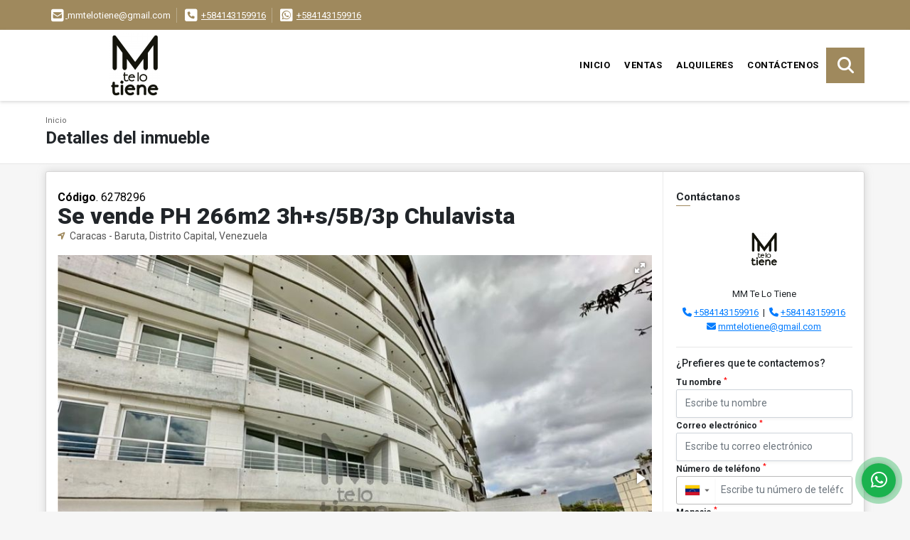

--- FILE ---
content_type: application/javascript
request_url: https://mmtelotiene.com/js/v1/pro18/global.min.js?v11769690083
body_size: 116760
content:
/*! For license information please see global.min.js.LICENSE.txt */
(()=>{var __webpack_modules__={28417:function(e,t,n){var i;(function(){var o=function(){var e={absolute:!1,rootUrl:"http://localhost",routes:[{host:null,methods:["GET","HEAD"],uri:"_debugbar/open",name:"debugbar.openhandler",action:"BarryvdhDebugbarControllersOpenHandlerController@handle"},{host:null,methods:["GET","HEAD"],uri:"_debugbar/clockwork/{id}",name:"debugbar.clockwork",action:"BarryvdhDebugbarControllersOpenHandlerController@clockwork"},{host:null,methods:["GET","HEAD"],uri:"_debugbar/telescope/{id}",name:"debugbar.telescope",action:"BarryvdhDebugbarControllersTelescopeController@show"},{host:null,methods:["GET","HEAD"],uri:"_debugbar/assets/stylesheets",name:"debugbar.assets.css",action:"BarryvdhDebugbarControllersAssetController@css"},{host:null,methods:["GET","HEAD"],uri:"_debugbar/assets/javascript",name:"debugbar.assets.js",action:"BarryvdhDebugbarControllersAssetController@js"},{host:null,methods:["DELETE"],uri:"_debugbar/cache/{key}/{tags?}",name:"debugbar.cache.delete",action:"BarryvdhDebugbarControllersCacheController@delete"},{host:null,methods:["GET","HEAD"],uri:"_dusk/login/{userId}/{guard?}",name:null,action:"LaravelDuskHttpControllersUserController@login"},{host:null,methods:["GET","HEAD"],uri:"_dusk/logout/{guard?}",name:null,action:"LaravelDuskHttpControllersUserController@logout"},{host:null,methods:["GET","HEAD"],uri:"_dusk/user/{guard?}",name:null,action:"LaravelDuskHttpControllersUserController@user"},{host:null,methods:["GET","HEAD"],uri:"api/user",name:null,action:"Closure"},{host:null,methods:["GET","HEAD"],uri:"api/status",name:null,action:"Closure"},{host:"info.wasi",methods:["GET","HEAD"],uri:"/",name:null,action:"Closure"},{host:"info.wasi",methods:["GET","HEAD"],uri:"{title}/{property_id}",name:"property.landing_page",action:"AppHttpControllersPropertyController@landingPage"},{host:"info.wasi",methods:["GET","HEAD"],uri:"{title}/{property_id}/{thanks}",name:"property.landing_page.thanks",action:"AppHttpControllersPropertyController@landingPage"},{host:"info.wasi",methods:["GET","HEAD"],uri:"sitemap.xml",name:null,action:"AppHttpControllersPageController@ok"},{host:"info.wasi",methods:["GET","HEAD"],uri:"robots.txt",name:null,action:"AppHttpControllersPageController@ok"},{host:"info.wasi",methods:["GET","HEAD"],uri:"main-baja-key-.htm",name:"page.baja",action:"AppHttpControllersPageController@baja"},{host:"info.wasi",methods:["GET","HEAD"],uri:"main-baja-key-{key}.htm",name:"page.baja",action:"AppHttpControllersPageController@baja"},{host:"properties.wasi",methods:["GET","HEAD"],uri:"/",name:null,action:"Closure"},{host:"properties.wasi",methods:["GET","HEAD"],uri:"{title}/{property_id}",name:"property.landing_page",action:"AppHttpControllersPropertyController@landingPage"},{host:"properties.wasi",methods:["GET","HEAD"],uri:"{title}/{property_id}/{thanks}",name:"property.landing_page.thanks",action:"AppHttpControllersPropertyController@landingPage"},{host:"properties.wasi",methods:["GET","HEAD"],uri:"sitemap.xml",name:null,action:"AppHttpControllersPageController@ok"},{host:"properties.wasi",methods:["GET","HEAD"],uri:"robots.txt",name:null,action:"AppHttpControllersPageController@ok"},{host:"properties.wasi",methods:["GET","HEAD"],uri:"main-baja-key-.htm",name:"page.baja",action:"AppHttpControllersPageController@baja"},{host:"properties.wasi",methods:["GET","HEAD"],uri:"main-baja-key-{key}.htm",name:"page.baja",action:"AppHttpControllersPageController@baja"},{host:"profile.wasi",methods:["GET","HEAD"],uri:"{title}/{realtor_id}",name:"realtor.profile",action:"AppHttpControllersRealtorController@profilePage"},{host:null,methods:["POST"],uri:"contact/{title}/{property_id}",name:"contact.add_contact",action:"AppHttpControllersPropertyController@addContact"},{host:null,methods:["GET","HEAD"],uri:"clear-all-cache",name:"clearMasive",action:"AppHttpControllersPageController@clearMasive"},{host:null,methods:["GET","HEAD"],uri:"location/locations-with-properties",name:"location.locations_with_properties",action:"AppHttpControllersLocationController@locations"},{host:null,methods:["GET","HEAD"],uri:"location/zones-locations-with-properties",name:"location.zones_locations_with_properties",action:"AppHttpControllersLocationController@zoneForLocation"},{host:null,methods:["GET","HEAD"],uri:"location/zones-cities-with-properties",name:"location.zones_city_with_properties",action:"AppHttpControllersLocationController@zoneForCity"},{host:null,methods:["GET","HEAD"],uri:"location/regions-with-properties",name:"location.regions_with_properties",action:"AppHttpControllersLocationController@regions"},{host:null,methods:["GET","HEAD"],uri:"location/cities-region-with-properties",name:"location.cities_region_with_properties",action:"AppHttpControllersLocationController@cities"},{host:null,methods:["GET","HEAD"],uri:"location/cities-with-properties",name:"location.cities_with_properties",action:"AppHttpControllersPageController@citiesWithProperties"},{host:null,methods:["GET","HEAD"],uri:"redirect/{url?}",name:null,action:"AppHttpControllersPageController@redirectUrl"},{host:null,methods:["GET","HEAD"],uri:"preview/{skin}/{color}",name:"preview",action:"AppHttpControllersPageController@preview"},{host:null,methods:["GET","HEAD"],uri:"asesores",name:"agents",action:"AppHttpControllersPageController@agents"},{host:null,methods:["GET","HEAD"],uri:"asesor-{id}",name:"get_agent",action:"AppHttpControllersPageController@getAgent"},{host:null,methods:["GET","HEAD"],uri:"empresas",name:"companies",action:"AppHttpControllersPageController@companies"},{host:null,methods:["GET","HEAD"],uri:"get-pdf/{property_id}",name:"property.get_pdf",action:"AppHttpControllersPropertyController@getPdf"},{host:null,methods:["GET","HEAD"],uri:"check-image/{property_id}/{image}",name:"property.check_image",action:"AppHttpControllersPropertyController@checkImage"},{host:null,methods:["GET","HEAD"],uri:"search-map/{page}",name:"search.map",action:"AppHttpControllersPageController@mapSearch"},{host:null,methods:["GET","HEAD"],uri:"search-map-list/{page}",name:"search.map_list",action:"AppHttpControllersPageController@mapSearchList"},{host:null,methods:["GET","HEAD"],uri:"blog/{page?}",name:"page.news.main",action:"AppHttpControllersPageController@newsList"},{host:null,methods:["GET","HEAD"],uri:"blog/{title}/{id_new}",name:"page.blog",action:"AppHttpControllersPageController@blogs"},{host:null,methods:["GET","HEAD"],uri:"s/{paramA?}/{paramB?}/{paramC?}/{paramD?}/{paramE?}/{paramF?}/{paramG?}/{paramH?}",name:"property.search",action:"AppHttpControllersPageController@search"},{host:null,methods:["GET","HEAD"],uri:"search",name:"property.search_old",action:"AppHttpControllersPageController@search"},{host:null,methods:["POST"],uri:"{title}/{property_id}",name:"property.add_contact",action:"AppHttpControllersPropertyController@addContact"},{host:null,methods:["GET","HEAD"],uri:"{title}/{property_id}",name:"property.detail2",action:"AppHttpControllersPageController@PropertyDetail"},{host:null,methods:["GET","HEAD"],uri:"{title}/{property_id}/{thanks}",name:"property.detail2.thanks",action:"AppHttpControllersPageController@PropertyDetail"},{host:null,methods:["GET","HEAD"],uri:"test",name:"test",action:"AppHttpControllersPageController@test"},{host:null,methods:["POST"],uri:"offer-property",name:"property.offer_property",action:"AppHttpControllersPropertyController@offerProperty"},{host:null,methods:["POST"],uri:"send-property",name:"property.send_property",action:"AppHttpControllersPropertyController@sendProperty"},{host:null,methods:["POST"],uri:"contact-pdf",name:"property.contact_pdf",action:"AppHttpControllersPropertyController@contactPdf"},{host:null,methods:["GET","HEAD"],uri:"/",name:"page.index",action:"AppHttpControllersPageController@index"},{host:null,methods:["GET","HEAD"],uri:"main-baja-key-.htm",name:"page.baja",action:"AppHttpControllersPageController@baja"},{host:null,methods:["GET","HEAD"],uri:"main-baja-key-{key}.htm",name:"page.baja",action:"AppHttpControllersPageController@baja"},{host:null,methods:["GET","HEAD"],uri:"main-index.htm",name:"page.main_index",action:"AppHttpControllersPageController@index"},{host:null,methods:["GET","HEAD"],uri:"main-contenido-cat-{category_id}.htm",name:"page.content.category",action:"AppHttpControllersPageController@contentCategory"},{host:null,methods:["GET","HEAD"],uri:"main-contenido-id-{content_id}-t-{text}.htm",name:"page.content_t",action:"AppHttpControllersPageController@content"},{host:null,methods:["GET","HEAD"],uri:"main-contenido-id-{content_id}-q-{text}.htm",name:"page.content",action:"AppHttpControllersPageController@content"},{host:null,methods:["GET","HEAD"],uri:"main-contenido-id-{content_id}.htm",name:"page.content_short",action:"AppHttpControllersPageController@content"},{host:null,methods:["GET","HEAD"],uri:"main-noticias.htm",name:"page.news.main_old",action:"AppHttpControllersPageController@newsListOld"},{host:null,methods:["GET","HEAD"],uri:"main-noticias-pag-{page}.htm",name:"page.news.list",action:"AppHttpControllersPageController@newsList"},{host:null,methods:["GET","HEAD"],uri:"main-noticia-id-{id_news}-q-{text}.htm",name:"page.news",action:"AppHttpControllersPageController@news"},{host:null,methods:["GET","HEAD"],uri:"main-servicios.htm",name:"page.service.main",action:"AppHttpControllersPageController@serviceList"},{host:null,methods:["GET","HEAD"],uri:"main-servicios-pag-{page}.htm",name:"page.service.list",action:"AppHttpControllersPageController@serviceList"},{host:null,methods:["GET","HEAD"],uri:"main-servicio-id-{id_service}-q-{text}.htm",name:"page.service",action:"AppHttpControllersPageController@service"},{host:null,methods:["GET","HEAD"],uri:"main-contactenos.htm",name:"page.contact",action:"AppHttpControllersPageController@contact"},{host:null,methods:["GET","HEAD"],uri:"main-contactenos-{thanks}.htm",name:"page.contact.thanks",action:"AppHttpControllersPageController@contact"},{host:null,methods:["GET","HEAD"],uri:"main-inmueble-info-{property_id}-print-form.htm",name:null,action:"AppHttpControllersPageController@redirectProperty"},{host:null,methods:["GET","HEAD"],uri:"main-inmueble-info-{property_id}-q-{title}.htm",name:"property.detail_inverted",action:"AppHttpControllersPageController@propertyDetailOld"},{host:null,methods:["GET","HEAD"],uri:"main-inmueble-info-{property_id}.htm",name:"property.detail_short",action:"AppHttpControllersPageController@propertyDetailOld"},{host:null,methods:["GET","HEAD"],uri:"main-inmueble-q-{title}-info-{property_id}.htm",name:"property.detail",action:"AppHttpControllersPageController@PropertyDetailLong"},{host:null,methods:["GET","HEAD"],uri:"sitemap.xml",name:"sitemap",action:"AppHttpControllersPageController@siteMap"},{host:null,methods:["GET","HEAD"],uri:"robots.txt",name:"robots",action:"AppHttpControllersPageController@robots"},{host:null,methods:["GET","HEAD"],uri:"main-buscar.htm",name:null,action:"AppHttpControllersPageController@redirectUrl"},{host:null,methods:["GET","HEAD"],uri:"gettoken",name:"token.getToken",action:"AppHttpControllersPageController@getToken"},{host:null,methods:["GET","HEAD"],uri:"main-buscar{url?}.htm",name:null,action:"AppHttpControllersPageController@redirectIndex"},{host:null,methods:["GET","HEAD"],uri:"status",name:"status",action:"AppHttpControllersPageController@ok"},{host:null,methods:["GET","HEAD"],uri:"main-ofertar.htm",name:null,action:"AppHttpControllersPageController@redirectContact"}],prefix:"",route:function(e,t,n){if(n=n||this.getByName(e))return this.toRoute(n,t)},url:function(e,t){var n=e+"/"+(t=t||[]).join("/");return this.getCorrectUrl(n)},toRoute:function(e,t){var n=this.replaceNamedParameters(e.uri,t),i=this.getRouteQueryString(t);return this.absolute&&this.isOtherHost(e)?"//"+e.host+"/"+n+i:this.getCorrectUrl(n+i)},isOtherHost:function(e){return e.host&&e.host!=window.location.hostname},replaceNamedParameters:function(e,t){return e=(e=e.replace(/\{(.*?)\??\}/g,(function(e,n){if(t.hasOwnProperty(n)){var i=t[n];return delete t[n],i}return e}))).replace(/\/\{.*?\?\}/g,"")},getRouteQueryString:function(e){var t=[];for(var n in e)e.hasOwnProperty(n)&&t.push(n+"="+e[n]);return t.length<1?"":"?"+t.join("&")},getByName:function(e){for(var t in this.routes)if(this.routes.hasOwnProperty(t)&&this.routes[t].name===e)return this.routes[t]},getByAction:function(e){for(var t in this.routes)if(this.routes.hasOwnProperty(t)&&this.routes[t].action===e)return this.routes[t]},getCorrectUrl:function(e){var t=this.prefix+"/"+e.replace(/^\/?/,"");return this.absolute?this.rootUrl.replace("//?$/","")+t:t}},t=function(e,t,n){return t=t||e,'<a href="'+e+'" '+(n=function(e){if(!e)return"";var t=[];for(var n in e)e.hasOwnProperty(n)&&t.push(n+'="'+e[n]+'"');return t.join(" ")}(n))+">"+t+"</a>"};return{action:function(t,n){return n=n||{},e.route(t,n,e.getByAction(t))},route:function(t,n){return n=n||{},e.route(t,n)},url:function(t,n){return n=n||{},e.url(t,n)},link_to:function(e,n,i){return e=this.url(e),t(e,n,i)},link_to_route:function(e,n,i,o){var r=this.route(e,i);return t(r,n,o)},link_to_action:function(e,n,i,o){var r=this.action(e,i);return t(r,n,o)}}}.call(this);void 0===(i=function(){return o}.call(t,n,t,e))||(e.exports=i)}).call(this)},40022:(e,t,n)=>{window.$=window.jQuery=n(19755),window.Popper=n(28981),n(43734),n(97009),n(74848),n(70300),n(81679),n(29079),window.laroute=n(28417),n(39381),n(62229),n(27804),n(67574),n(62086),n(58360),n(40233),n(34345),n(19809),n(31023),n(58684),n(72278)},34345:(e,t,n)=>{var i=n(19755);i.fn.colourBrightness=function(){return this.each((function(){var e,t,n,o=i(this),r=function(e){for(var t="";"html"!=e[0].tagName.toLowerCase()&&("rgba(0, 0, 0, 0)"==(t=e.css("background-color"))||"transparent"==t);)e=e.parent();return t}(o);r.match(/^rgb/)?(e=(r=(r=r.match(/rgba?\(([^)]+)\)/)[1]).split(/ *, */).map(Number))[0],t=r[1],n=r[2]):"#"==r[0]&&7==r.length?(e=parseInt(r.slice(1,3),16),t=parseInt(r.slice(3,5),16),n=parseInt(r.slice(5,7),16)):"#"==r[0]&&4==r.length&&(e=parseInt(r[1]+r[1],16),t=parseInt(r[2]+r[2],16),n=parseInt(r[3]+r[3],16)),(299*e+587*t+114*n)/1e3<150?o.removeClass("light").addClass("dark"):o.removeClass("dark").addClass("light")})),this}},27804:(e,t,n)=>{var i,o,r;o=[n(19755)],i=function(e){var t,n=[],i={},o=/^https?:\/\//,r=/\.\w+$/,s=["image/jpg","image/jpeg","image/png","image/gif","image/bmp"],a=["svg"];i.init=function(l){return l=e.extend({ping:!0,dimensions:"preserve"},l),this.filter("img").not(".dense").addClass("dense dense-loading").each((function(){var c,u=e(this),d=i.getImageAttribute.call(this),p=u.attr("src"),h=!1;if(!d){if(!p||1==t||e.inArray(d.split(".").pop().split(/[\?\#]/).shift(),a))return;d=p.replace(r,(function(e){return"_"+t+"x"+e})),h=l.ping&&-1===e.inArray(d,n)&&(!1===o.test(d)||-1!==d.indexOf("://"+document.domain))}c=function(){var e=function(){u.removeClass("dense-loading").addClass("dense-ready").trigger("dense-retina-loaded")};u.attr("src",d).data("dense-original",p),"update"==l.dimensions?u.dense("updateDimensions").one("dense-dimensions-updated",e):("remove"==l.dimensions&&u.removeAttr("width height"),e())},h?e.ajax({url:d,type:"HEAD"}).done((function(t,i,o){var r=o.getResponseHeader("Content-type");200!==o.status||null!==r&&-1===e.inArray(r.split(";").shift(),s)||(n.push(d),c())})):c()})),this},i.updateDimensions=function(){return this.each((function(){var t,n=e(this),i=n.attr("src");i&&((t=new Image).src=i,e(t).on("load.dense",(function(){n.attr("width",t.width).attr("height",t.height),n.trigger("dense-dimensions-updated")})))}))},i.devicePixelRatio=function(){var t=1;return"undefined"!==e.type(window.devicePixelRatio)?t=window.devicePixelRatio:"undefined"!==e.type(window.matchMedia)&&e.each([1.3,1.5,2,3,4,5,6],(function(e,n){var i=["(-webkit-min-device-pixel-ratio: "+n+")","(min--moz-device-pixel-ratio: "+n+")","(-o-min-device-pixel-ratio: "+n+")","(min-resolution: "+n+"dppx)"].join(",");return window.matchMedia(i).matches?void 0:(t=n,!1)})),Math.ceil(t)},i.getImageAttribute=function(){for(var n,i=e(this).eq(0),o=!1,r=1;t>=r;r++)(n=i.attr("data-"+r+"x"))&&(o=n);return o},t=i.devicePixelRatio(),e.fn.dense=function(t,n){return("string"!==e.type(t)||"function"!==e.type(i[t]))&&(n=t,t="init"),i[t].call(this,n)},e(document).ready((function(){e("body.dense-retina img").dense()}))},void 0===(r="function"==typeof i?i.apply(t,o):i)||(e.exports=r)},40233:(e,t,n)=>{var i,o=n(19755);i=o,window,document,i.fn.fillBox=function(){this.each((function(){var e=i(this),t=e.attr("src");e.parent().css({"background-image":"url("+t+")","background-size":"cover","background-position":"center"}),e.hide()}))}},58684:(__unused_webpack_module,__unused_webpack_exports,__webpack_require__)=>{var $=__webpack_require__(19755);function _defineProperty(e,t,n){return t in e?Object.defineProperty(e,t,{value:n,enumerable:!0,configurable:!0,writable:!0}):e[t]=n,e}function plusSign(e){$(e).val($(e).val().replace(/[+]+[^0-9]+/gi,""))}function phoneNumber(e){$(e).on({focus:function(e){$(e.target).select()},paste:function(){plusSign(e)},keyup:function(){plusSign(e)},keypress:function(e){if(window.event)var t=e.keyCode;else t=e.which;return t>47&&t<58||8==t||13==t||6==t||32==t||43==t&&""==$(e.target).val()}})}function url_slug(e,t){var n;e=String(e),t=Object(t);var i={delimiter:"-",limit:void 0,lowercase:!0,replacements:{},transliterate:"undefined"==typeof XRegExp};for(var o in i)t.hasOwnProperty(o)||(t[o]=i[o]);var r=(_defineProperty(n={À:"A",Á:"A",Â:"A",Ã:"A",Ä:"A",Å:"A",Æ:"AE",Ç:"C",È:"E",É:"E",Ê:"E",Ë:"E",Ì:"I",Í:"I",Î:"I",Ï:"I",Ð:"D",Ñ:"N",Ò:"O",Ó:"O",Ô:"O",Õ:"O",Ö:"O",Ő:"O",Ø:"O",Ù:"U",Ú:"U",Û:"U",Ü:"U",Ű:"U",Ý:"Y",Þ:"TH",ß:"ss",à:"a",á:"a",â:"a",ã:"a",ä:"a",å:"a",æ:"ae",ç:"c",è:"e",é:"e",ê:"e",ë:"e",ì:"i",í:"i",î:"i",ï:"i",ð:"d",ñ:"n",ò:"o",ó:"o",ô:"o",õ:"o",ö:"o",ő:"o",ø:"o",ù:"u",ú:"u",û:"u",ü:"u",ű:"u",ý:"y",þ:"th",ÿ:"y","©":"(c)",Α:"A",Β:"B",Γ:"G",Δ:"D",Ε:"E",Ζ:"Z",Η:"H",Θ:"8",Ι:"I",Κ:"K",Λ:"L",Μ:"M",Ν:"N",Ξ:"3",Ο:"O",Π:"P",Ρ:"R",Σ:"S",Τ:"T",Υ:"Y",Φ:"F",Χ:"X",Ψ:"PS",Ω:"W",Ά:"A",Έ:"E",Ί:"I",Ό:"O",Ύ:"Y",Ή:"H",Ώ:"W",Ϊ:"I",Ϋ:"Y",α:"a",β:"b",γ:"g",δ:"d",ε:"e",ζ:"z",η:"h",θ:"8",ι:"i",κ:"k",λ:"l",μ:"m",ν:"n",ξ:"3",ο:"o",π:"p",ρ:"r",σ:"s",τ:"t",υ:"y",φ:"f",χ:"x",ψ:"ps",ω:"w",ά:"a",έ:"e",ί:"i",ό:"o",ύ:"y",ή:"h",ώ:"w",ς:"s",ϊ:"i",ΰ:"y",ϋ:"y",ΐ:"i",Ş:"S",İ:"I"},"Ç","C"),_defineProperty(n,"Ü","U"),_defineProperty(n,"Ö","O"),_defineProperty(n,"Ğ","G"),_defineProperty(n,"ş","s"),_defineProperty(n,"ı","i"),_defineProperty(n,"ç","c"),_defineProperty(n,"ü","u"),_defineProperty(n,"ö","o"),_defineProperty(n,"ğ","g"),_defineProperty(n,"А","A"),_defineProperty(n,"Б","B"),_defineProperty(n,"В","V"),_defineProperty(n,"Г","G"),_defineProperty(n,"Д","D"),_defineProperty(n,"Е","E"),_defineProperty(n,"Ё","Yo"),_defineProperty(n,"Ж","Zh"),_defineProperty(n,"З","Z"),_defineProperty(n,"И","I"),_defineProperty(n,"Й","J"),_defineProperty(n,"К","K"),_defineProperty(n,"Л","L"),_defineProperty(n,"М","M"),_defineProperty(n,"Н","N"),_defineProperty(n,"О","O"),_defineProperty(n,"П","P"),_defineProperty(n,"Р","R"),_defineProperty(n,"С","S"),_defineProperty(n,"Т","T"),_defineProperty(n,"У","U"),_defineProperty(n,"Ф","F"),_defineProperty(n,"Х","H"),_defineProperty(n,"Ц","C"),_defineProperty(n,"Ч","Ch"),_defineProperty(n,"Ш","Sh"),_defineProperty(n,"Щ","Sh"),_defineProperty(n,"Ъ",""),_defineProperty(n,"Ы","Y"),_defineProperty(n,"Ь",""),_defineProperty(n,"Э","E"),_defineProperty(n,"Ю","Yu"),_defineProperty(n,"Я","Ya"),_defineProperty(n,"а","a"),_defineProperty(n,"б","b"),_defineProperty(n,"в","v"),_defineProperty(n,"г","g"),_defineProperty(n,"д","d"),_defineProperty(n,"е","e"),_defineProperty(n,"ё","yo"),_defineProperty(n,"ж","zh"),_defineProperty(n,"з","z"),_defineProperty(n,"и","i"),_defineProperty(n,"й","j"),_defineProperty(n,"к","k"),_defineProperty(n,"л","l"),_defineProperty(n,"м","m"),_defineProperty(n,"н","n"),_defineProperty(n,"о","o"),_defineProperty(n,"п","p"),_defineProperty(n,"р","r"),_defineProperty(n,"с","s"),_defineProperty(n,"т","t"),_defineProperty(n,"у","u"),_defineProperty(n,"ф","f"),_defineProperty(n,"х","h"),_defineProperty(n,"ц","c"),_defineProperty(n,"ч","ch"),_defineProperty(n,"ш","sh"),_defineProperty(n,"щ","sh"),_defineProperty(n,"ъ",""),_defineProperty(n,"ы","y"),_defineProperty(n,"ь",""),_defineProperty(n,"э","e"),_defineProperty(n,"ю","yu"),_defineProperty(n,"я","ya"),_defineProperty(n,"Є","Ye"),_defineProperty(n,"І","I"),_defineProperty(n,"Ї","Yi"),_defineProperty(n,"Ґ","G"),_defineProperty(n,"є","ye"),_defineProperty(n,"і","i"),_defineProperty(n,"ї","yi"),_defineProperty(n,"ґ","g"),_defineProperty(n,"Č","C"),_defineProperty(n,"Ď","D"),_defineProperty(n,"Ě","E"),_defineProperty(n,"Ň","N"),_defineProperty(n,"Ř","R"),_defineProperty(n,"Š","S"),_defineProperty(n,"Ť","T"),_defineProperty(n,"Ů","U"),_defineProperty(n,"Ž","Z"),_defineProperty(n,"č","c"),_defineProperty(n,"ď","d"),_defineProperty(n,"ě","e"),_defineProperty(n,"ň","n"),_defineProperty(n,"ř","r"),_defineProperty(n,"š","s"),_defineProperty(n,"ť","t"),_defineProperty(n,"ů","u"),_defineProperty(n,"ž","z"),_defineProperty(n,"Ą","A"),_defineProperty(n,"Ć","C"),_defineProperty(n,"Ę","e"),_defineProperty(n,"Ł","L"),_defineProperty(n,"Ń","N"),_defineProperty(n,"Ó","o"),_defineProperty(n,"Ś","S"),_defineProperty(n,"Ź","Z"),_defineProperty(n,"Ż","Z"),_defineProperty(n,"ą","a"),_defineProperty(n,"ć","c"),_defineProperty(n,"ę","e"),_defineProperty(n,"ł","l"),_defineProperty(n,"ń","n"),_defineProperty(n,"ó","o"),_defineProperty(n,"ś","s"),_defineProperty(n,"ź","z"),_defineProperty(n,"ż","z"),_defineProperty(n,"Ā","A"),_defineProperty(n,"Č","C"),_defineProperty(n,"Ē","E"),_defineProperty(n,"Ģ","G"),_defineProperty(n,"Ī","i"),_defineProperty(n,"Ķ","k"),_defineProperty(n,"Ļ","L"),_defineProperty(n,"Ņ","N"),_defineProperty(n,"Š","S"),_defineProperty(n,"Ū","u"),_defineProperty(n,"Ž","Z"),_defineProperty(n,"ā","a"),_defineProperty(n,"č","c"),_defineProperty(n,"ē","e"),_defineProperty(n,"ģ","g"),_defineProperty(n,"ī","i"),_defineProperty(n,"ķ","k"),_defineProperty(n,"ļ","l"),_defineProperty(n,"ņ","n"),_defineProperty(n,"š","s"),_defineProperty(n,"ū","u"),_defineProperty(n,"ž","z"),n);for(var o in t.replacements)e=e.replace(RegExp(o,"g"),t.replacements[o]);if(t.transliterate)for(var o in r)e=e.replace(RegExp(o,"g"),r[o]);var s="undefined"==typeof XRegExp?RegExp("[^a-z0-9]+","ig"):XRegExp("[^\\p{L}\\p{N}]+","ig");return e=(e=(e=(e=e.replace(s,t.delimiter)).replace(RegExp("["+t.delimiter+"]{2,}","g"),t.delimiter)).substring(0,t.limit)).replace(RegExp("(^"+t.delimiter+"|"+t.delimiter+"$)","g"),""),t.lowercase?e.toLowerCase():e}function clearParentheses(e){var t=e.indexOf(" (");return void 0!==t&&"-1"!=t?e.substr(0,t):e}function submitSearch(element){var i=1,param1="",param2="",param3="",param4="",param5="",param6="",param7="",param8="",form=$(element).parent().parent().parent().parent();$(element).prop("disabled",!0);var typeProperty=form.find('select[name="id_property_type"]:first option:selected').text();void 0!==typeProperty&&""!=typeProperty?(eval("param"+i+'="'+url_slug(typeProperty)+'"'),i++):form.find('select[name="id_property_type"]').remove();var typeBusiness=form.find('select[name="business_type[]"]:first option:selected').text();void 0!==typeBusiness&&""!=typeBusiness?(eval("param"+i+'="'+url_slug(typeBusiness)+'"'),i++):form.find('select[name="business_type[]"]').remove();var propertyCondition=form.find('select[name="id_property_condition"]:first option:selected').text();void 0!==propertyCondition&&""!=propertyCondition?(eval("param"+i+'="'+url_slug(propertyCondition)+'"'),i++):form.find('select[name="id_property_condition"]').remove();var country=form.find('select[name="id_country"]:first option:selected').text();void 0!==country&&""!=country?(eval("param"+i+'="'+url_slug(clearParentheses(country))+'"'),i++):form.find('select[name="id_country"]').remove();var region=form.find('select[name="id_region"]:first option:selected').text();void 0!==region&&""!=region?(eval("param"+i+'="'+url_slug(clearParentheses(region))+'"'),i++):form.find('select[name="id_region"]').remove();var city=form.find('select[name="id_city"]:first option:selected').text();if(void 0!==city&&""!=city){var locations=clearParentheses(city).split(",").reverse();locations.forEach((function(word){eval("param"+i+'="'+url_slug(word)+'"'),i++}))}else form.find('select[name="id_city"]').remove();var simpleLabel=form.find('input[name="simple_label"]').val();if(void 0!==simpleLabel&&""!=simpleLabel){var locations=clearParentheses(simpleLabel).split(",").reverse();locations.forEach((function(word){eval("param"+i+'="'+url_slug(word)+'"'),i++}))}var locality=form.find('select[name="id_location"]:first option:selected').text();void 0!==locality&&""!=locality?(eval("param"+i+'="'+url_slug(clearParentheses(locality))+'"'),i++):form.find('select[name="id_location"]').remove();var zone=form.find('select[name="id_zone"]:first option:selected').text();void 0!==zone&&""!=zone?(eval("param"+i+'="'+url_slug(clearParentheses(zone))+'"'),i++):form.find('select[name="id_zone"]').remove();var bedrooms=form.find('select[name="bedrooms"]').val();void 0!==bedrooms&&""!=bedrooms||form.find('select[name="bedrooms"]').remove();var bathrooms=form.find('select[name="bathrooms"]').val();void 0!==bathrooms&&""!=bathrooms||form.find('select[name="bathrooms"]').remove();var minPrice=form.find('input[name="min_price"]').val();void 0!==minPrice&&""!=minPrice||form.find('input[name="min_price"]').removeAttr("name");var maxPrice=form.find('input[name="max_price"]').val();void 0!==maxPrice&&""!=maxPrice||form.find('input[name="max_price"]').removeAttr("name");var routeForm=laroute.route("property.search",{paramA:param1,paramB:param2,paramC:param3,paramD:param4,paramE:param5,paramF:param6,paramG:param7,paramH:param8});form.attr("action",routeForm.replace("///","")),form.submit()}function showAgent(e){axios.get(laroute.route("get_agent",{id:e})).then((function(e){var t=e.data;$("#agent_name").html(t.name),$("#agent_phone").html(null!=t.phone?t.phone:tt("common.empty_field")),$("#agent_movil").html(null!=t.cell_phone?t.cell_phone:tt("common.empty_field")),$("#agent_city").html(null!=t.address?t.address:tt("common.empty_field")),$("#agentModal").modal("show");var n=JSON.parse(t.work_experience);$("#agent_we").html(""),Array.isArray(n)?($("#agent_we_title").css("display","block"),n.forEach((function(e,t,n){var i=' <div class="item"><h3>'+e.company+'</h3><p class="cargo_titulo">'+e.job_title+'</p><p class="fecha">'+tt("date.month_by_number."+e.start_month+".label")+" "+e.start_year+" | "+(e.current?"Actualidad":tt("date.month_by_number."+e.end_month+".label")+" "+e.end_year)+' </p><p class="location">'+e.location.text+"</p></div>";$("#agent_we").append(i)}))):$("#agent_we_title").css("display","none");var i=JSON.parse(t.degree);$("#agent_ag").html(""),Array.isArray(i)?($("#agent_ag_title").css("display","block"),i.forEach((function(e,t,n){var i='<div class="item"><h3>'+e.title+'</h3><p class="cargo_titulo">'+e.institution+'</p><p class="fecha">'+tt("date.year")+": "+e.date_year+'</p><p class="location">'+e.location.text+"</p></div>";$("#agent_ag").append(i)}))):$("#agent_ag_title").css("display","none")}))}function openMatch(){$(".search-bar .drop-down").show(),$("#matchLabel").focus(),$("html, body").animate({scrollTop:0},500)}function openMatchMovil(){$(".slidingSearch").show(),$(".slidingSearch input[name=match]").focus(),$("html, body").animate({scrollTop:0},500)}$(document).ready((function(){phoneNumber("input[name=telephoneR]"),phoneNumber("input[name=telephoneB]"),phoneNumber("input[name=telephoneP]"),phoneNumber("input[name=telephoneO]"),phoneNumber("input[name=telephoneS]")})),$(document).ready((function(){var e=$("#virtual_url").attr("src");$("#iframe_link").on("hide.bs.modal",(function(){$("#virtual_url").attr("src","")})),$("#iframe_link").on("show.bs.modal",(function(){$("#virtual_url").attr("src",e)}))})),window.plusSign=plusSign,window.phoneNumber=phoneNumber,window.url_slug=url_slug,window.clearParentheses=clearParentheses,window.submitSearch=submitSearch,window.showAgent=showAgent,window.openMatch=openMatch,window.openMatchMovil=openMatchMovil},39381:(e,t,n)=>{var i,o=n(19755),r=n(19755);(i=o).isScrollToFixed=function(e){return!!i(e).data("ScrollToFixed")},i.ScrollToFixed=function(e,t){var n=this;n.$el=i(e),n.el=e,n.$el.data("ScrollToFixed",n);var o,r,s,a,l=!1,c=n.$el,u=0,d=0,p=-1,h=-1,f=null;function m(){var e=n.options.limit;return e?"function"==typeof e?e.apply(c):e:0}function g(){return"fixed"===o}function v(){return"absolute"===o}function y(){return!(g()||v())}function _(){if(!g()){var e=c[0].getBoundingClientRect();f.css({display:c.css("display"),width:e.width,height:e.height,float:c.css("float")}),cssOptions={"z-index":n.options.zIndex,position:"fixed",top:-1==n.options.bottom?C():"",bottom:-1==n.options.bottom?"":n.options.bottom,"margin-left":"0px"},n.options.dontSetWidth||(cssOptions.width=c.css("width")),c.css(cssOptions),c.addClass(n.options.baseClassName),n.options.className&&c.addClass(n.options.className),o="fixed"}}function w(){var e=m(),t=d;n.options.removeOffsets&&(t="",e-=u),cssOptions={position:"absolute",top:e,left:t,"margin-left":"0px",bottom:""},n.options.dontSetWidth||(cssOptions.width=c.css("width")),c.css(cssOptions),o="absolute"}function b(){y()||(h=-1,f.css("display","none"),c.css({"z-index":a,width:"",position:r,left:"",top:s,"margin-left":""}),c.removeClass("scroll-to-fixed-fixed"),n.options.className&&c.removeClass(n.options.className),o=null)}function x(e){e!=h&&(c.css("left",d-e),h=e)}function C(){var e=n.options.marginTop;return e?"function"==typeof e?e.apply(c):e:0}function E(){if(i.isScrollToFixed(c)&&!c.is(":hidden")){var e=l,t=y();l?y()&&(u=c.offset().top,d=c.offset().left):(c.trigger("preUnfixed.ScrollToFixed"),b(),c.trigger("unfixed.ScrollToFixed"),h=-1,u=c.offset().top,d=c.offset().left,n.options.offsets&&(d+=c.offset().left-c.position().left),-1==p&&(p=d),o=c.css("position"),l=!0,-1!=n.options.bottom&&(c.trigger("preFixed.ScrollToFixed"),_(),c.trigger("fixed.ScrollToFixed")));var s=i(window).scrollLeft(),a=i(window).scrollTop(),f=m();n.options.minWidth&&i(window).width()<n.options.minWidth||n.options.maxWidth&&i(window).width()>n.options.maxWidth?y()&&e||(T(),c.trigger("preUnfixed.ScrollToFixed"),b(),c.trigger("unfixed.ScrollToFixed")):-1==n.options.bottom?f>0&&a>=f-C()?t||v()&&e||(T(),c.trigger("preAbsolute.ScrollToFixed"),w(),c.trigger("unfixed.ScrollToFixed")):a>=u-C()?(g()&&e||(T(),c.trigger("preFixed.ScrollToFixed"),_(),h=-1,c.trigger("fixed.ScrollToFixed")),x(s)):y()&&e||(T(),c.trigger("preUnfixed.ScrollToFixed"),b(),c.trigger("unfixed.ScrollToFixed")):f>0?a+i(window).height()-c.outerHeight(!0)>=f-(C()||-(n.options.bottom?n.options.bottom:0))?g()&&(T(),c.trigger("preUnfixed.ScrollToFixed"),"absolute"===r?w():b(),c.trigger("unfixed.ScrollToFixed")):(g()||(T(),c.trigger("preFixed.ScrollToFixed"),_()),x(s),c.trigger("fixed.ScrollToFixed")):x(s)}}function T(){var e=c.css("position");"absolute"==e?c.trigger("postAbsolute.ScrollToFixed"):"fixed"==e?c.trigger("postFixed.ScrollToFixed"):c.trigger("postUnfixed.ScrollToFixed")}var k=function(e){c.is(":visible")&&(l=!1,E())},S=function(e){window.requestAnimationFrame?requestAnimationFrame(E):E()};n.init=function(){n.options=i.extend({},i.ScrollToFixed.defaultOptions,t),a=c.css("z-index"),n.$el.css("z-index",n.options.zIndex),f=i("<div />"),o=c.css("position"),r=c.css("position"),c.css("float"),s=c.css("top"),y()&&n.$el.after(f),i(window).bind("resize.ScrollToFixed",k),i(window).bind("scroll.ScrollToFixed",S),"ontouchmove"in window&&i(window).bind("touchmove.ScrollToFixed",E),n.options.preFixed&&c.bind("preFixed.ScrollToFixed",n.options.preFixed),n.options.postFixed&&c.bind("postFixed.ScrollToFixed",n.options.postFixed),n.options.preUnfixed&&c.bind("preUnfixed.ScrollToFixed",n.options.preUnfixed),n.options.postUnfixed&&c.bind("postUnfixed.ScrollToFixed",n.options.postUnfixed),n.options.preAbsolute&&c.bind("preAbsolute.ScrollToFixed",n.options.preAbsolute),n.options.postAbsolute&&c.bind("postAbsolute.ScrollToFixed",n.options.postAbsolute),n.options.fixed&&c.bind("fixed.ScrollToFixed",n.options.fixed),n.options.unfixed&&c.bind("unfixed.ScrollToFixed",n.options.unfixed),n.options.spacerClass&&f.addClass(n.options.spacerClass),c.bind("resize.ScrollToFixed",(function(){f.height(c.height())})),c.bind("scroll.ScrollToFixed",(function(){c.trigger("preUnfixed.ScrollToFixed"),b(),c.trigger("unfixed.ScrollToFixed"),E()})),c.bind("detach.ScrollToFixed",(function(e){!function(e){(e=e||window.event).preventDefault&&e.preventDefault(),e.returnValue=!1}(e),c.trigger("preUnfixed.ScrollToFixed"),b(),c.trigger("unfixed.ScrollToFixed"),i(window).unbind("resize.ScrollToFixed",k),i(window).unbind("scroll.ScrollToFixed",S),c.unbind(".ScrollToFixed"),f.remove(),n.$el.removeData("ScrollToFixed")})),k()},n.init()},i.ScrollToFixed.defaultOptions={marginTop:0,limit:0,bottom:-1,zIndex:1e3,baseClassName:"scroll-to-fixed-fixed"},i.fn.scrollToFixed=function(e){return this.each((function(){new i.ScrollToFixed(this,e)}))},r(window).scroll((function(){r(this).scrollTop()>150?r("#wrapFix").addClass("sticky"):r("#wrapFix").removeClass("sticky")}))},62229:function(e,t,n){function i(e){return i="function"==typeof Symbol&&"symbol"==typeof Symbol.iterator?function(e){return typeof e}:function(e){return e&&"function"==typeof Symbol&&e.constructor===Symbol&&e!==Symbol.prototype?"symbol":typeof e},i(e)}e=n.nmd(e),function(t,n){function o(){var e=v.elements;return"string"==typeof e?e.split(" "):e}function r(e){var t=g[e[f]];return t||(t={},m++,e[f]=m,g[m]=t),t}function s(e,t,i){return t||(t=n),u?t.createElement(e):(i||(i=r(t)),!(o=i.cache[e]?i.cache[e].cloneNode():h.test(e)?(i.cache[e]=i.createElem(e)).cloneNode():i.createElem(e)).canHaveChildren||p.test(e)||o.tagUrn?o:i.frag.appendChild(o));var o}function a(e,t){t.cache||(t.cache={},t.createElem=e.createElement,t.createFrag=e.createDocumentFragment,t.frag=t.createFrag()),e.createElement=function(n){return v.shivMethods?s(n,e,t):t.createElem(n)},e.createDocumentFragment=Function("h,f","return function(){var n=f.cloneNode(),c=n.createElement;h.shivMethods&&("+o().join().replace(/[\w\-:]+/g,(function(e){return t.createElem(e),t.frag.createElement(e),'c("'+e+'")'}))+");return n}")(v,t.frag)}function l(e){e||(e=n);var t=r(e);return!v.shivCSS||c||t.hasCSS||(t.hasCSS=!!function(e,t){var n=e.createElement("p"),i=e.getElementsByTagName("head")[0]||e.documentElement;return n.innerHTML="x<style>"+t+"</style>",i.insertBefore(n.lastChild,i.firstChild)}(e,"article,aside,dialog,figcaption,figure,footer,header,hgroup,main,nav,section{display:block}mark{background:#FF0;color:#000}template{display:none}")),u||a(e,t),e}var c,u,d=t.html5||{},p=/^<|^(?:button|map|select|textarea|object|iframe|option|optgroup)$/i,h=/^(?:a|b|code|div|fieldset|h1|h2|h3|h4|h5|h6|i|label|li|ol|p|q|span|strong|style|table|tbody|td|th|tr|ul)$/i,f="_html5shiv",m=0,g={};!function(){try{var e=n.createElement("a");e.innerHTML="<xyz></xyz>",c="hidden"in e,u=1==e.childNodes.length||function(){n.createElement("a");var e=n.createDocumentFragment();return void 0===e.cloneNode||void 0===e.createDocumentFragment||void 0===e.createElement}()}catch(e){c=!0,u=!0}}();var v={elements:d.elements||"abbr article aside audio bdi canvas data datalist details dialog figcaption figure footer header hgroup main mark meter nav output picture progress section summary template time video",version:"3.7.3",shivCSS:!1!==d.shivCSS,supportsUnknownElements:u,shivMethods:!1!==d.shivMethods,type:"default",shivDocument:l,createElement:s,createDocumentFragment:function(e,t){if(e||(e=n),u)return e.createDocumentFragment();for(var i=(t=t||r(e)).frag.cloneNode(),s=0,a=o(),l=a.length;s<l;s++)i.createElement(a[s]);return i},addElements:function(e,t){var n=v.elements;"string"!=typeof n&&(n=n.join(" ")),"string"!=typeof e&&(e=e.join(" ")),v.elements=n+" "+e,l(t)}};t.html5=v,l(n),"object"==i(e)&&e.exports&&(e.exports=v)}("undefined"!=typeof window?window:this,document)},72278:(e,t,n)=>{var i=n(19755);function o(e){"streetview"==e&&3==type_publish&&1==i("#street_view").length&&""==i("#street_det").html()&&i("#street_view").hasClass("active")&&(new google.maps.StreetViewService).getPanorama({location:{lat:1*latitude,lng:1*longitude},radius:100},(function(e,t){t===google.maps.StreetViewStatus.OK?panorama=new google.maps.StreetViewPanorama(document.getElementById("street_det"),{position:{lat:1*latitude,lng:1*longitude},pov:{heading:165,pitch:0},zoom:1}):(i("#street_det").css("display","none"),i("#street_error").css("display","inline"))}));if("map"==e&&1==i("#map_det").length&&""==i("#map_det").html()){var t=L.map("map_det");if(L.tileLayer("https://{s}.tile.openstreetmap.org/{z}/{x}/{y}.png",{attribution:'Wasi - &copy; <a href="http://openstreetmap.org">OpenStreetMap</a>',maxZoom:20}).addTo(t),L.control.scale().addTo(t),points.grocery_or_supermarket.forEach((function(e){r(e,"https://images.wasi.co/images/supermarket.png",t)})),points.school.forEach((function(e){r(e,"https://images.wasi.co/images/school.png",t)})),points.university.forEach((function(e){r(e,"https://images.wasi.co/images/university.png",t)})),points.restaurant.forEach((function(e){r(e,"https://images.wasi.co/images/restaurant.png",t)})),"3"!=type_publish)L.circle([latitude,longitude],{color:"#FF8383",fillColor:"#FF5959",fillOpacity:.3,radius:350}).addTo(t);else L.marker([latitude,longitude],{draggable:!1}).addTo(t);screen.width<800&&t.scrollWheelZoom.disable(),t.setView([latitude,longitude],16)}}function r(e,t,n){var i='<div id="content"><div id="siteNotice"></div><h3 id="firstHeading" class="firstHeading">'+e.name+'</h3><div id="bodyContent"><p>'+(void 0!==e.formatted_address?"<b>"+e.formatted_address+"</b>,":"")+(void 0!==e.distance_text?" a <b>"+e.distance_text+"</b>, ":"")+(void 0!==e.time_text?e.time_text+" en Vehículo ":"")+"</p>"+(void 0!==e.updated_at?"<p><small>Ultima actualización: "+e.updated_at+"</small></p>":"")+"</div></div>",o=L.icon({iconUrl:t,iconSize:[25,35],iconAnchor:[10,40]});L.marker([Number(e.location.split(",")[0]),Number(e.location.split(",")[1])],{icon:o}).bindPopup(i).addTo(n)}window.cargarMapa=o,i(document).ready((function(){o("map")}))},67574:(e,t,n)=>{var i,o=n(19755);(i=o).fn.parallax=function(){var e=i(window).width();return this.each((function(t){function n(t){var n;n=e<601?o.height()>0?o.height():o.children("img").height():o.height()>0?o.height():500;var r=o.children("img").first(),s=r.height()-n,a=o.offset().top+n,l=o.offset().top,c=i(window).scrollTop(),u=window.innerHeight,d=(c+u-l)/(n+u),p=Math.round(s*d);t&&r.css("display","block"),a>c&&l<c+u&&r.css("transform","translate3D(-50%,"+p+"px, 0)")}var o=i(this);o.addClass("parallax"),o.children("img").one("load",(function(){n(!0)})).each((function(){this.complete&&i(this).load()})),i(window).scroll((function(){e=i(window).width(),n(!1)})),i(window).resize((function(){e=i(window).width(),n(!1)}))}))}},58360:(e,t,n)=>{var i,o,r,s,a=n(19755),l=n(19755);function c(e){return c="function"==typeof Symbol&&"symbol"==typeof Symbol.iterator?function(e){return typeof e}:function(e){return e&&"function"==typeof Symbol&&e.constructor===Symbol&&e!==Symbol.prototype?"symbol":typeof e},c(e)}s=function(e){"use strict";function t(t){return!t||void 0!==t.allowPageScroll||void 0===t.swipe&&void 0===t.swipeStatus||(t.allowPageScroll=u),void 0!==t.click&&void 0===t.tap&&(t.tap=t.click),t||(t={}),t=e.extend({},e.fn.swipe.defaults,t),this.each((function(){var i=e(this),o=i.data(A);o||(o=new n(this,t),i.data(A,o))}))}function n(t,n){function D(t){if(!(!0===Ce.data(A+"_intouch")||e(t.target).closest(n.excludedElements,Ce).length>0)){var a=t.originalEvent?t.originalEvent:t;if(!a.pointerType||"mouse"!=a.pointerType||0!=n.fallbackToMouseEvents){var l,c=a.touches,u=c?c[0]:a;return Ee=b,c?Te=c.length:!1!==n.preventDefaultEvents&&t.preventDefault(),he=0,fe=null,me=null,be=null,ge=0,ve=0,ye=0,_e=1,we=0,(d={})[i]=ne(i),d[o]=ne(o),d[r]=ne(r),d[s]=ne(s),xe=d,X(),J(0,u),!c||Te===n.fingers||n.fingers===_||q()?(Se=se(),2==Te&&(J(1,c[1]),ve=ye=oe(ke[0].start,ke[1].start)),(n.swipeStatus||n.pinchStatus)&&(l=$(a,Ee))):l=!1,!1===l?($(a,Ee=E),l):(n.hold&&(Oe=setTimeout(e.proxy((function(){Ce.trigger("hold",[a.target]),n.hold&&(l=n.hold.call(Ce,a,a.target))}),this),n.longTapThreshold)),Z(!0),null)}}var d}function P(t){var c,p,h,f,m=t.originalEvent?t.originalEvent:t;if(Ee!==C&&Ee!==E&&!K()){var g,w=m.touches,b=ee(w?w[0]:m);if(Ae=se(),w&&(Te=w.length),n.hold&&clearTimeout(Oe),Ee=x,2==Te&&(0==ve?(J(1,w[1]),ve=ye=oe(ke[0].start,ke[1].start)):(ee(w[1]),ye=oe(ke[0].end,ke[1].end),ke[0].end,ke[1].end,be=1>_e?l:a),_e=(ye/ve*1).toFixed(2),we=Math.abs(ve-ye)),Te===n.fingers||n.fingers===_||!w||q()){if(fe=re(b.start,b.end),function(e,t){if(!1!==n.preventDefaultEvents)if(n.allowPageScroll===u)e.preventDefault();else{var a=n.allowPageScroll===d;switch(t){case i:(n.swipeLeft&&a||!a&&n.allowPageScroll!=v)&&e.preventDefault();break;case o:(n.swipeRight&&a||!a&&n.allowPageScroll!=v)&&e.preventDefault();break;case r:(n.swipeUp&&a||!a&&n.allowPageScroll!=y)&&e.preventDefault();break;case s:(n.swipeDown&&a||!a&&n.allowPageScroll!=y)&&e.preventDefault()}}}(t,me=re(b.last,b.end)),h=b.start,f=b.end,he=Math.round(Math.sqrt(Math.pow(f.x-h.x,2)+Math.pow(f.y-h.y,2))),ge=ie(),function(e,t){e!=u&&(t=Math.max(t,te(e)),xe[e].distance=t)}(fe,he),g=$(m,Ee),!n.triggerOnTouchEnd||n.triggerOnTouchLeave){var T=!0;if(n.triggerOnTouchLeave){var k={left:(p=(c=e(c=this)).offset()).left,right:p.left+c.outerWidth(),top:p.top,bottom:p.top+c.outerHeight()};T=function(e,t){return e.x>t.left&&e.x<t.right&&e.y>t.top&&e.y<t.bottom}(b.end,k)}!n.triggerOnTouchEnd&&T?Ee=L(x):n.triggerOnTouchLeave&&!T&&(Ee=L(C)),Ee!=E&&Ee!=C||$(m,Ee)}}else $(m,Ee=E);!1===g&&$(m,Ee=E)}}function N(e){var t=e.originalEvent?e.originalEvent:e,i=t.touches;if(i){if(i.length&&!K())return function(e){De=se(),Pe=e.touches.length+1}(t),!0;if(i.length&&K())return!0}return K()&&(Te=Pe),Ae=se(),ge=ie(),z()||!M()?$(t,Ee=E):n.triggerOnTouchEnd||!1===n.triggerOnTouchEnd&&Ee===x?(!1!==n.preventDefaultEvents&&e.preventDefault(),$(t,Ee=C)):!n.triggerOnTouchEnd&&V()?j(t,Ee=C,f):Ee===x&&$(t,Ee=E),Z(!1),null}function I(){Te=0,Ae=0,Se=0,ve=0,ye=0,_e=1,X(),Z(!1)}function O(e){var t=e.originalEvent?e.originalEvent:e;n.triggerOnTouchLeave&&$(t,Ee=L(C))}function H(){Ce.unbind(le,D),Ce.unbind(pe,I),Ce.unbind(ce,P),Ce.unbind(ue,N),de&&Ce.unbind(de,O),Z(!1)}function L(e){var t=e,i=F(),o=M(),r=z();return!i||r?t=E:!o||e!=x||n.triggerOnTouchEnd&&!n.triggerOnTouchLeave?!o&&e==C&&n.triggerOnTouchLeave&&(t=E):t=C,t}function $(e,t){var i,o=e.touches;return(!(!B()||!W())||W())&&(i=j(e,t,p)),(!(!R()||!q())||q())&&!1!==i&&(i=j(e,t,h)),Y()&&Q()&&!1!==i?i=j(e,t,m):ge>n.longTapThreshold&&w>he&&n.longTap&&!1!==i?i=j(e,t,g):!(1!==Te&&T||!(isNaN(he)||he<n.threshold)||!V())&&!1!==i&&(i=j(e,t,f)),t===E&&I(),t===C&&(o&&o.length||I()),i}function j(t,c,u){var d;if(u==p){if(Ce.trigger("swipeStatus",[c,fe||null,he||0,ge||0,Te,ke,me]),n.swipeStatus&&!1===(d=n.swipeStatus.call(Ce,t,c,fe||null,he||0,ge||0,Te,ke,me)))return!1;if(c==C&&B()){if(clearTimeout(Ie),clearTimeout(Oe),Ce.trigger("swipe",[fe,he,ge,Te,ke,me]),n.swipe&&!1===(d=n.swipe.call(Ce,t,fe,he,ge,Te,ke,me)))return!1;switch(fe){case i:Ce.trigger("swipeLeft",[fe,he,ge,Te,ke,me]),"function"==typeof n.swipeLeft&&(d=n.swipeLeft.call(Ce,t,fe,he,ge,Te,ke,me));break;case o:Ce.trigger("swipeRight",[fe,he,ge,Te,ke,me]),n.swipeRight&&(d=n.swipeRight.call(Ce,t,fe,he,ge,Te,ke,me));break;case r:Ce.trigger("swipeUp",[fe,he,ge,Te,ke,me]),n.swipeUp&&(d=n.swipeUp.call(Ce,t,fe,he,ge,Te,ke,me));break;case s:Ce.trigger("swipeDown",[fe,he,ge,Te,ke,me]),n.swipeDown&&(d=n.swipeDown.call(Ce,t,fe,he,ge,Te,ke,me))}}}if(u==h){if(Ce.trigger("pinchStatus",[c,be||null,we||0,ge||0,Te,_e,ke]),n.pinchStatus&&!1===(d=n.pinchStatus.call(Ce,t,c,be||null,we||0,ge||0,Te,_e,ke)))return!1;if(c==C&&R())switch(be){case a:Ce.trigger("pinchIn",[be||null,we||0,ge||0,Te,_e,ke]),n.pinchIn&&(d=n.pinchIn.call(Ce,t,be||null,we||0,ge||0,Te,_e,ke));break;case l:Ce.trigger("pinchOut",[be||null,we||0,ge||0,Te,_e,ke]),n.pinchOut&&(d=n.pinchOut.call(Ce,t,be||null,we||0,ge||0,Te,_e,ke))}}return u==f?c!==E&&c!==C||(clearTimeout(Ie),clearTimeout(Oe),Q()&&!Y()?(Ne=se(),Ie=setTimeout(e.proxy((function(){Ne=null,Ce.trigger("tap",[t.target]),n.tap&&(d=n.tap.call(Ce,t,t.target))}),this),n.doubleTapThreshold)):(Ne=null,Ce.trigger("tap",[t.target]),n.tap&&(d=n.tap.call(Ce,t,t.target)))):u==m?c!==E&&c!==C||(clearTimeout(Ie),clearTimeout(Oe),Ne=null,Ce.trigger("doubletap",[t.target]),n.doubleTap&&(d=n.doubleTap.call(Ce,t,t.target))):u==g&&(c!==E&&c!==C||(clearTimeout(Ie),Ne=null,Ce.trigger("longtap",[t.target]),n.longTap&&(d=n.longTap.call(Ce,t,t.target)))),d}function M(){var e=!0;return null!==n.threshold&&(e=he>=n.threshold),e}function z(){var e=!1;return null!==n.cancelThreshold&&null!==fe&&(e=te(fe)-he>=n.cancelThreshold),e}function F(){return!(n.maxTimeThreshold&&ge>=n.maxTimeThreshold)}function R(){var e=U(),t=G(),i=null===n.pinchThreshold||we>=n.pinchThreshold;return e&&t&&i}function q(){return!!(n.pinchStatus||n.pinchIn||n.pinchOut)}function B(){var e=F(),t=M(),n=U(),i=G();return!z()&&i&&n&&t&&e}function W(){return!!(n.swipe||n.swipeStatus||n.swipeLeft||n.swipeRight||n.swipeUp||n.swipeDown)}function U(){return Te===n.fingers||n.fingers===_||!T}function G(){return 0!==ke[0].end.x}function V(){return!!n.tap}function Q(){return!!n.doubleTap}function Y(){if(null==Ne)return!1;var e=se();return Q()&&e-Ne<=n.doubleTapThreshold}function X(){De=0,Pe=0}function K(){var e=!1;return De&&se()-De<=n.fingerReleaseThreshold&&(e=!0),e}function Z(e){Ce&&(!0===e?(Ce.bind(ce,P),Ce.bind(ue,N),de&&Ce.bind(de,O)):(Ce.unbind(ce,P,!1),Ce.unbind(ue,N,!1),de&&Ce.unbind(de,O,!1)),Ce.data(A+"_intouch",!0===e))}function J(e,t){var n={start:{x:0,y:0},last:{x:0,y:0},end:{x:0,y:0}};return n.start.x=n.last.x=n.end.x=t.pageX||t.clientX,n.start.y=n.last.y=n.end.y=t.pageY||t.clientY,ke[e]=n,n}function ee(e){var t=void 0!==e.identifier?e.identifier:0,n=function(e){return ke[e]||null}(t);return null===n&&(n=J(t,e)),n.last.x=n.end.x,n.last.y=n.end.y,n.end.x=e.pageX||e.clientX,n.end.y=e.pageY||e.clientY,n}function te(e){return xe[e]?xe[e].distance:void 0}function ne(e){return{direction:e,distance:0}}function ie(){return Ae-Se}function oe(e,t){var n=Math.abs(e.x-t.x),i=Math.abs(e.y-t.y);return Math.round(Math.sqrt(n*n+i*i))}function re(e,t){if(a=t,(n=e).x==a.x&&n.y==a.y)return u;var n,a,l=function(e,t){var n=e.x-t.x,i=t.y-e.y,o=Math.atan2(i,n),r=Math.round(180*o/Math.PI);return 0>r&&(r=360-Math.abs(r)),r}(e,t);return 45>=l&&l>=0||360>=l&&l>=315?i:l>=135&&225>=l?o:l>45&&135>l?s:r}function se(){return(new Date).getTime()}n=e.extend({},n);var ae=T||S||!n.fallbackToMouseEvents,le=ae?S?k?"MSPointerDown":"pointerdown":"touchstart":"mousedown",ce=ae?S?k?"MSPointerMove":"pointermove":"touchmove":"mousemove",ue=ae?S?k?"MSPointerUp":"pointerup":"touchend":"mouseup",de=ae?S?"mouseleave":null:"mouseleave",pe=S?k?"MSPointerCancel":"pointercancel":"touchcancel",he=0,fe=null,me=null,ge=0,ve=0,ye=0,_e=1,we=0,be=0,xe=null,Ce=e(t),Ee="start",Te=0,ke={},Se=0,Ae=0,De=0,Pe=0,Ne=0,Ie=null,Oe=null;try{Ce.bind(le,D),Ce.bind(pe,I)}catch(t){e.error("events not supported "+le+","+pe+" on jQuery.swipe")}this.enable=function(){return this.disable(),Ce.bind(le,D),Ce.bind(pe,I),Ce},this.disable=function(){return H(),Ce},this.destroy=function(){H(),Ce.data(A,null),Ce=null},this.option=function(t,i){if("object"==c(t))n=e.extend(n,t);else if(void 0!==n[t]){if(void 0===i)return n[t];n[t]=i}else{if(!t)return n;e.error("Option "+t+" does not exist on jQuery.swipe.options")}return null}}var i="left",o="right",r="up",s="down",a="in",l="out",u="none",d="auto",p="swipe",h="pinch",f="tap",m="doubletap",g="longtap",v="horizontal",y="vertical",_="all",w=10,b="start",x="move",C="end",E="cancel",T="ontouchstart"in window,k=window.navigator.msPointerEnabled&&!window.navigator.pointerEnabled&&!T,S=(window.navigator.pointerEnabled||window.navigator.msPointerEnabled)&&!T,A="TouchSwipe";e.fn.swipe=function(n){var i=e(this),o=i.data(A);if(o&&"string"==typeof n){if(o[n])return o[n].apply(o,Array.prototype.slice.call(arguments,1));e.error("Method "+n+" does not exist on jQuery.swipe")}else if(o&&"object"==c(n))o.option.apply(o,arguments);else if(!(o||"object"!=c(n)&&n))return t.apply(this,arguments);return i},e.fn.swipe.version="1.6.18",e.fn.swipe.defaults={fingers:1,threshold:75,cancelThreshold:null,pinchThreshold:20,maxTimeThreshold:null,fingerReleaseThreshold:250,longTapThreshold:500,doubleTapThreshold:200,swipe:null,swipeLeft:null,swipeRight:null,swipeUp:null,swipeDown:null,swipeStatus:null,pinchIn:null,pinchOut:null,pinchStatus:null,click:null,tap:null,doubleTap:null,longTap:null,hold:null,triggerOnTouchEnd:!0,triggerOnTouchLeave:!1,allowPageScroll:"auto",fallbackToMouseEvents:!0,excludedElements:".noSwipe",preventDefaultEvents:!0},e.fn.swipe.phases={PHASE_START:b,PHASE_MOVE:x,PHASE_END:C,PHASE_CANCEL:E},e.fn.swipe.directions={LEFT:i,RIGHT:o,UP:r,DOWN:s,IN:a,OUT:l},e.fn.swipe.pageScroll={NONE:u,HORIZONTAL:v,VERTICAL:y,AUTO:d},e.fn.swipe.fingers={ONE:1,TWO:2,THREE:3,FOUR:4,FIVE:5,ALL:_}},n.amdO.jQuery?(o=[n(19755)],void 0===(r="function"==typeof(i=s)?i.apply(t,o):i)||(e.exports=r)):s(e.exports?n(19755):a),function(e,t,n,i){"use strict";e.fn.slideAndSwipe=function(t){function n(t,n){i.css("transition-duration",(n/1e3).toFixed(1)+"s"),0>=t&&(t=0),t>=o&&(t=o),/Safari/.test(navigator.userAgent)&&/Apple Computer/.test(navigator.vendor)||/Chrome/.test(navigator.userAgent)&&/Google Inc/.test(navigator.vendor)?i.css("-webkit-transform","translate("+t+"px,0)"):i.css("transform","translate("+t+"px,0)"),"0"==t&&(e(".ssm-toggle-nav").addClass("ssm-nav-visible"),e("html").addClass("is-navOpen"),e(".ssm-overlay").fadeIn())}var i=e(this),o=i.outerWidth(),r=o,s=e.extend({triggerOnTouchEnd:!0,swipeStatus:function(e,t,l,c){"start"==t&&(r=i.hasClass("ssm-nav-visible")?0:o),"move"==t&&"left"==l?n(0>r?r-c:-c,0):"move"==t&&"right"==l?n(0>r?r+c:c,0):"cancel"==t&&"right"==l&&0===r?n(0,s.speed):"end"==t&&"right"==l?a():"end"!=t&&"cancel"!=t||"right"!=l||console.log("end")},allowPageScroll:"vertical",threshold:100,excludedElements:"label, button, input, select, textarea, .noSwipe",speed:200},t),a=function(){i.removeClass("ssm-nav-visible"),n(o,s.speed),e("html").removeClass("is-navOpen"),e(".ssm-overlay").fadeOut()};e(".ssm-toggle-nav").click((function(e){i.hasClass("ssm-nav-visible")?a():(i.addClass("ssm-nav-visible"),n(0,s.speed)),e.preventDefault()}))}}(window.jQuery||window.$,document,window),e.exports&&(e.exports=l.fn.slideAndSwipe)},19809:(e,t,n)=>{function i(e){return i="function"==typeof Symbol&&"symbol"==typeof Symbol.iterator?function(e){return typeof e}:function(e){return e&&"function"==typeof Symbol&&e.constructor===Symbol&&e!==Symbol.prototype?"symbol":typeof e},i(e)}!function(e){var t,n,o="center",r="left",s="right",a="auto";function l(t){this.$element=e(t),this.original_text=this.$element.html(),this.settings=e.extend({},e.fn.trunk8.defaults)}function c(){var t,i,o,r,s=this.data("trunk8"),l=s.settings,c=l.width,u=l.side,d=l.fill,p=n.getLineHeight(this)*l.lines,h=s.original_text,f=h.length,m="";if(this.html(h),c===a){if(this.height()<=p)return;for(t=0,i=f-1;t<=i;)o=t+(i-t>>1),r=n.eatStr(h,u,f-o,d),this.html(r),this.height()>p?i=o-1:(t=o+1,m=m.length>r.length?m:r);this.html(""),this.html(m),l.tooltip&&this.attr("title",h)}else isNaN(c)?e.error('Invalid width "'+c+'".'):(o=f-c,r=n.eatStr(h,u,o,d),this.html(r),l.tooltip&&this.attr("title",h))}l.prototype.updateSettings=function(t){this.settings=e.extend(this.settings,t)},t={init:function(t){return this.each((function(){var n=e(this),i=n.data("trunk8");i||n.data("trunk8",i=new l(this)),i.updateSettings(t),c.call(n)}))},update:function(t){return this.each((function(){var n=e(this);t&&(n.data("trunk8").original_text=t),c.call(n)}))},revert:function(){return this.each((function(){var t=e(this).data("trunk8").original_text;e(this).html(t)}))},getSettings:function(){return this.get(0).data("trunk8").settings}},n={eatStr:function(t,i,a,l){var c,u,d=t.length,p=n.eatStr.generateKey.apply(null,arguments);if(n.eatStr.cache[p])return n.eatStr.cache[p];if("string"==typeof t&&0!==d||e.error('Invalid source string "'+t+'".'),a<0||a>d)e.error('Invalid bite size "'+a+'".');else if(0===a)return t;switch(i){case s:return n.eatStr.cache[p]=e.trim(t.substr(0,d-a))+l;case r:return n.eatStr.cache[p]=l+e.trim(t.substr(a));case o:return c=d>>1,u=a>>1,n.eatStr.cache[p]=e.trim(n.eatStr(t.substr(0,d-c),s,a-u,""))+l+e.trim(n.eatStr(t.substr(d-c),r,u,""));default:e.error('Invalid side "'+i+'".')}},getLineHeight:function(t){var n,i=e(t),o=i.css("float"),r=i.css("position"),s=i.html(),a="line-height-test";return"none"!==o&&i.css("float","none"),"absolute"===r&&i.css("position","static"),i.html("i").wrap('<div id="'+a+'" />'),n=e("#"+a).innerHeight(),i.html(s).css({float:o,position:r}).unwrap(),n}},n.eatStr.cache={},n.eatStr.generateKey=function(){return Array.prototype.join.call(arguments,"")},e.fn.trunk8=function(n){return t[n]?t[n].apply(this,Array.prototype.slice.call(arguments,1)):"object"!==i(n)&&n?void e.error("Method "+n+" does not exist on jQuery.trunk8"):t.init.apply(this,arguments)},e.fn.trunk8.defaults={fill:"&hellip;",lines:1,side:s,tooltip:!0,width:a}}(n(19755))},62086:()=>{!function(e){"use strict";function t(e){return function(e){return null!==e&&e===e.window}(e)?e:9===e.nodeType&&e.defaultView}function n(e){var n,i,o={top:0,left:0},r=e&&e.ownerDocument;return n=r.documentElement,void 0!==e.getBoundingClientRect&&(o=e.getBoundingClientRect()),i=t(r),{top:o.top+i.pageYOffset-n.clientTop,left:o.left+i.pageXOffset-n.clientLeft}}function i(e){var t="";for(var n in e)e.hasOwnProperty(n)&&(t+=n+":"+e[n]+";");return t}function o(t){var n=function(e){if(!1===l.allowEvent(e))return null;for(var t=null,n=e.target||e.srcElement;null!==n.parentElement;){if(!(n instanceof SVGElement||-1===n.className.indexOf("waves-effect"))){t=n;break}if(n.classList.contains("waves-effect")){t=n;break}n=n.parentElement}return t}(t);null!==n&&(a.show(t,n),"ontouchstart"in e&&(n.addEventListener("touchend",a.hide,!1),n.addEventListener("touchcancel",a.hide,!1)),n.addEventListener("mouseup",a.hide,!1),n.addEventListener("mouseleave",a.hide,!1))}var r=r||{},s=document.querySelectorAll.bind(document),a={duration:750,show:function(e,t){if(2===e.button)return!1;var o=t||this,r=document.createElement("div");r.className="waves-ripple",o.appendChild(r);var s=n(o),l=e.pageY-s.top,c=e.pageX-s.left,u="scale("+o.clientWidth/100*10+")";"touches"in e&&(l=e.touches[0].pageY-s.top,c=e.touches[0].pageX-s.left),r.setAttribute("data-hold",Date.now()),r.setAttribute("data-scale",u),r.setAttribute("data-x",c),r.setAttribute("data-y",l);var d={top:l+"px",left:c+"px"};r.className=r.className+" waves-notransition",r.setAttribute("style",i(d)),r.className=r.className.replace("waves-notransition",""),d["-webkit-transform"]=u,d["-moz-transform"]=u,d["-ms-transform"]=u,d["-o-transform"]=u,d.transform=u,d.opacity="1",d["-webkit-transition-duration"]=a.duration+"ms",d["-moz-transition-duration"]=a.duration+"ms",d["-o-transition-duration"]=a.duration+"ms",d["transition-duration"]=a.duration+"ms",d["-webkit-transition-timing-function"]="cubic-bezier(0.250, 0.460, 0.450, 0.940)",d["-moz-transition-timing-function"]="cubic-bezier(0.250, 0.460, 0.450, 0.940)",d["-o-transition-timing-function"]="cubic-bezier(0.250, 0.460, 0.450, 0.940)",d["transition-timing-function"]="cubic-bezier(0.250, 0.460, 0.450, 0.940)",r.setAttribute("style",i(d))},hide:function(e){l.touchup(e);var t=this,n=(t.clientWidth,null),o=t.getElementsByClassName("waves-ripple");if(!(o.length>0))return!1;var r=(n=o[o.length-1]).getAttribute("data-x"),s=n.getAttribute("data-y"),c=n.getAttribute("data-scale"),u=350-(Date.now()-Number(n.getAttribute("data-hold")));u<0&&(u=0),setTimeout((function(){var e={top:s+"px",left:r+"px",opacity:"0","-webkit-transition-duration":a.duration+"ms","-moz-transition-duration":a.duration+"ms","-o-transition-duration":a.duration+"ms","transition-duration":a.duration+"ms","-webkit-transform":c,"-moz-transform":c,"-ms-transform":c,"-o-transform":c,transform:c};n.setAttribute("style",i(e)),setTimeout((function(){try{t.removeChild(n)}catch(e){return!1}}),a.duration)}),u)},wrapInput:function(e){for(var t=0;t<e.length;t++){var n=e[t];if("input"===n.tagName.toLowerCase()){var i=n.parentNode;if("i"===i.tagName.toLowerCase()&&-1!==i.className.indexOf("waves-effect"))continue;var o=document.createElement("i");o.className=n.className+" waves-input-wrapper";var r=n.getAttribute("style");r||(r=""),o.setAttribute("style",r),n.className="waves-button-input",n.removeAttribute("style"),i.replaceChild(o,n),o.appendChild(n)}}}},l={touches:0,allowEvent:function(e){var t=!0;return"touchstart"===e.type?l.touches+=1:"touchend"===e.type||"touchcancel"===e.type?setTimeout((function(){l.touches>0&&(l.touches-=1)}),500):"mousedown"===e.type&&l.touches>0&&(t=!1),t},touchup:function(e){l.allowEvent(e)}};r.displayEffect=function(t){"duration"in(t=t||{})&&(a.duration=t.duration),a.wrapInput(s(".waves-effect")),"ontouchstart"in e&&document.body.addEventListener("touchstart",o,!1),document.body.addEventListener("mousedown",o,!1)},r.attach=function(t){"input"===t.tagName.toLowerCase()&&(a.wrapInput([t]),t=t.parentElement),"ontouchstart"in e&&t.addEventListener("touchstart",o,!1),t.addEventListener("mousedown",o,!1)},e.Waves=r,document.addEventListener("DOMContentLoaded",(function(){r.displayEffect()}),!1)}(window)},31023:(e,t,n)=>{var i=n(19755),o=n(19755);i(document).ready((function(){i("#get-comment-btn, .get-comment-close").click((function(){i(".box-chat").slideToggle()})),o.each(o(".textarea_whatsapp[data-autoresize]"),(function(){var e=this.offsetHeight-this.clientHeight;o(this).on("keyup input",(function(){var t;o(t=this).css("height","auto").css("height",t.scrollHeight+e)})).removeAttr("data-autoresize")})),i(".textarea_whatsapp").keydown((function(e){if(13==e.keyCode&&!e.shiftKey)return e.preventDefault(),!1}));var e=new Date,t=e.getHours(),n=e.getMinutes(),r=t>=12?"pm":"am";void 0!==document.getElementById("msg-time")&&null!=document.getElementById("msg-time")&&(document.getElementById("msg-time").innerHTML=t+"."+n+" "+r),i("#text_whatsapp").on("keydown",(function(e){13==e.which&&i("#send_w").click()}))}))},38511:(e,t,n)=>{var i=n(19755);if(i.isFunction(i.fn.slicknav)&&i(document).ready((function(){i("#idrop").slicknav({prependTo:"#mobile",label:"MENÚ"})})),i.isFunction(i.fn.lazyload)&&i(document).ready((function(){i("img.lazy_load").lazyload({effect:"fadeIn"})})),i(document).ready((function(){i(".slidingSearch").hide(),i(".show_hide").show(),i(".show_hide").click((function(){i(".slidingSearch").slideToggle()})),i(".area-content img").each((function(e,t){i(t).addClass("img-fluid")})),i.isFunction(i.fn.selectpicker)&&i(".selectpicker").selectpicker({style:"btn-default"})})),i.isFunction(i.fn.owlCarousel)){var o={margin:6,nav:!1,navText:["",""],responsive:{0:{items:1,lazyLoad:!0},600:{margin:20,items:2,center:!0,loop:!0,lazyLoad:!0},1e3:{items:4,loop:!1,nav:!0,navText:["",""],dots:!0,lazyLoad:!0}}};i(".owl_propiedades").owlCarousel(o),o.responsive[1e3].items=3,o.responsive[1e3].nav=!1,delete o.responsive[600].margin,i(".owl_servicios").owlCarousel(o),o.responsive[1e3].items=4,o.responsive[1e3].nav=!0,i(".owl_banners").owlCarousel(o)}i.isFunction(i.fn.dense)&&i(".img-retina").dense(),i.isFunction(i.fn.slideAndSwipe)&&i("#leftNav").slideAndSwipe(),i.isFunction(i.fn.fillBox)&&i(document).ready((function(){i(".fill-box").fillBox()}));var r=document.getElementsByTagName("body")[0];i(".dropdown-menu").mouseover((function(){r.style.overflow="hidden"})),i(".dropdown-menu").mouseout((function(){r.style.overflow="auto"})),i.isFunction(i.fn.parallax)&&i(document).ready((function(){i(".parallax").parallax()})),blockFotoramaData=!0,i(".tag-estado").each((function(){i(this).css("background",i(this).data("color"))})),i.isFunction(i.fn.colourBrightness)&&i(document).ready((function(){i(".tag-estado").colourBrightness()})),window.streetViewPage=function(){window.open("https://maps.google.com/maps?q=&layer=c&cbll="+latitude+","+longitude+"&cbp=11,0,0,0,0","_blank")},i(document).ready((function(){1==i("#panoramic").length&&panoramic(),i(document).click((function(e){$target=i(e.target),$target.is(".search-bar .fa-search")?i(".search-bar ul.drop-down").toggle():void 0!==$target.parents(".search-bar").get(0)?i(".search-bar ul.drop-down").show():i(".search-bar ul.drop-down").hide()}))}))},70300:function(e,t,n){var i,o;void 0===this&&void 0!==window&&window,i=[n(19755)],o=function(e){!function(e){"use strict";var t=["sanitize","whiteList","sanitizeFn"],n=["background","cite","href","itemtype","longdesc","poster","src","xlink:href"],i={"*":["class","dir","id","lang","role","tabindex","style",/^aria-[\w-]*$/i],a:["target","href","title","rel"],area:[],b:[],br:[],col:[],code:[],div:[],em:[],hr:[],h1:[],h2:[],h3:[],h4:[],h5:[],h6:[],i:[],img:["src","alt","title","width","height"],li:[],ol:[],p:[],pre:[],s:[],small:[],span:[],sub:[],sup:[],strong:[],u:[],ul:[]},o=/^(?:(?:https?|mailto|ftp|tel|file):|[^&:/?#]*(?:[/?#]|$))/gi,r=/^data:(?:image\/(?:bmp|gif|jpeg|jpg|png|tiff|webp)|video\/(?:mpeg|mp4|ogg|webm)|audio\/(?:mp3|oga|ogg|opus));base64,[a-z0-9+/]+=*$/i;function s(t,i){var s=t.nodeName.toLowerCase();if(-1!==e.inArray(s,i))return-1===e.inArray(s,n)||Boolean(t.nodeValue.match(o)||t.nodeValue.match(r));for(var a=e(i).filter((function(e,t){return t instanceof RegExp})),l=0,c=a.length;l<c;l++)if(s.match(a[l]))return!0;return!1}function a(e,t,n){if(n&&"function"==typeof n)return n(e);for(var i=Object.keys(t),o=0,r=e.length;o<r;o++)for(var a=e[o].querySelectorAll("*"),l=0,c=a.length;l<c;l++){var u=a[l],d=u.nodeName.toLowerCase();if(-1!==i.indexOf(d))for(var p=[].slice.call(u.attributes),h=[].concat(t["*"]||[],t[d]||[]),f=0,m=p.length;f<m;f++){var g=p[f];s(g,h)||u.removeAttribute(g.nodeName)}else u.parentNode.removeChild(u)}}"classList"in document.createElement("_")||function(t){if("Element"in t){var n="classList",i="prototype",o=t.Element[i],r=Object,s=function(){var t=e(this);return{add:function(e){return e=Array.prototype.slice.call(arguments).join(" "),t.addClass(e)},remove:function(e){return e=Array.prototype.slice.call(arguments).join(" "),t.removeClass(e)},toggle:function(e,n){return t.toggleClass(e,n)},contains:function(e){return t.hasClass(e)}}};if(r.defineProperty){var a={get:s,enumerable:!0,configurable:!0};try{r.defineProperty(o,n,a)}catch(e){void 0!==e.number&&-2146823252!==e.number||(a.enumerable=!1,r.defineProperty(o,n,a))}}else r[i].__defineGetter__&&o.__defineGetter__(n,s)}}(window);var l,c,u,d=document.createElement("_");if(d.classList.add("c1","c2"),!d.classList.contains("c2")){var p=DOMTokenList.prototype.add,h=DOMTokenList.prototype.remove;DOMTokenList.prototype.add=function(){Array.prototype.forEach.call(arguments,p.bind(this))},DOMTokenList.prototype.remove=function(){Array.prototype.forEach.call(arguments,h.bind(this))}}if(d.classList.toggle("c3",!1),d.classList.contains("c3")){var f=DOMTokenList.prototype.toggle;DOMTokenList.prototype.toggle=function(e,t){return 1 in arguments&&!this.contains(e)==!t?t:f.call(this,e)}}function m(e,t){return e.length===t.length&&e.every((function(e,n){return e===t[n]}))}function g(e,t){var n,i=e.selectedOptions,o=[];if(t){for(var r=0,s=i.length;r<s;r++)(n=i[r]).disabled||"OPTGROUP"===n.parentNode.tagName&&n.parentNode.disabled||o.push(n);return o}return i}function v(e,t){for(var n,i=[],o=t||e.selectedOptions,r=0,s=o.length;r<s;r++)(n=o[r]).disabled||"OPTGROUP"===n.parentNode.tagName&&n.parentNode.disabled||i.push(n.value);return e.multiple?i:i.length?i[0]:null}d=null,String.prototype.startsWith||(l=function(){try{var e={},t=Object.defineProperty,n=t(e,e,e)&&t}catch(e){}return n}(),c={}.toString,u=function(e){if(null==this)throw new TypeError;var t=String(this);if(e&&"[object RegExp]"==c.call(e))throw new TypeError;var n=t.length,i=String(e),o=i.length,r=arguments.length>1?arguments[1]:void 0,s=r?Number(r):0;s!=s&&(s=0);var a=Math.min(Math.max(s,0),n);if(o+a>n)return!1;for(var l=-1;++l<o;)if(t.charCodeAt(a+l)!=i.charCodeAt(l))return!1;return!0},l?l(String.prototype,"startsWith",{value:u,configurable:!0,writable:!0}):String.prototype.startsWith=u),Object.keys||(Object.keys=function(e,t,n){for(t in n=[],e)n.hasOwnProperty.call(e,t)&&n.push(t);return n}),HTMLSelectElement&&!HTMLSelectElement.prototype.hasOwnProperty("selectedOptions")&&Object.defineProperty(HTMLSelectElement.prototype,"selectedOptions",{get:function(){return this.querySelectorAll(":checked")}});var y={useDefault:!1,_set:e.valHooks.select.set};e.valHooks.select.set=function(t,n){return n&&!y.useDefault&&e(t).data("selected",!0),y._set.apply(this,arguments)};var _=null,w=function(){try{return new Event("change"),!0}catch(e){return!1}}();function b(e,t,n,i){for(var o=["display","subtext","tokens"],r=!1,s=0;s<o.length;s++){var a=o[s],l=e[a];if(l&&(l=l.toString(),"display"===a&&(l=l.replace(/<[^>]+>/g,"")),i&&(l=S(l)),l=l.toUpperCase(),r="contains"===n?l.indexOf(t)>=0:l.startsWith(t)))break}return r}function x(e){return parseInt(e,10)||0}e.fn.triggerNative=function(e){var t,n=this[0];n.dispatchEvent?(w?t=new Event(e,{bubbles:!0}):(t=document.createEvent("Event")).initEvent(e,!0,!1),n.dispatchEvent(t)):n.fireEvent?((t=document.createEventObject()).eventType=e,n.fireEvent("on"+e,t)):this.trigger(e)};var C={À:"A",Á:"A",Â:"A",Ã:"A",Ä:"A",Å:"A",à:"a",á:"a",â:"a",ã:"a",ä:"a",å:"a",Ç:"C",ç:"c",Ð:"D",ð:"d",È:"E",É:"E",Ê:"E",Ë:"E",è:"e",é:"e",ê:"e",ë:"e",Ì:"I",Í:"I",Î:"I",Ï:"I",ì:"i",í:"i",î:"i",ï:"i",Ñ:"N",ñ:"n",Ò:"O",Ó:"O",Ô:"O",Õ:"O",Ö:"O",Ø:"O",ò:"o",ó:"o",ô:"o",õ:"o",ö:"o",ø:"o",Ù:"U",Ú:"U",Û:"U",Ü:"U",ù:"u",ú:"u",û:"u",ü:"u",Ý:"Y",ý:"y",ÿ:"y",Æ:"Ae",æ:"ae",Þ:"Th",þ:"th",ß:"ss",Ā:"A",Ă:"A",Ą:"A",ā:"a",ă:"a",ą:"a",Ć:"C",Ĉ:"C",Ċ:"C",Č:"C",ć:"c",ĉ:"c",ċ:"c",č:"c",Ď:"D",Đ:"D",ď:"d",đ:"d",Ē:"E",Ĕ:"E",Ė:"E",Ę:"E",Ě:"E",ē:"e",ĕ:"e",ė:"e",ę:"e",ě:"e",Ĝ:"G",Ğ:"G",Ġ:"G",Ģ:"G",ĝ:"g",ğ:"g",ġ:"g",ģ:"g",Ĥ:"H",Ħ:"H",ĥ:"h",ħ:"h",Ĩ:"I",Ī:"I",Ĭ:"I",Į:"I",İ:"I",ĩ:"i",ī:"i",ĭ:"i",į:"i",ı:"i",Ĵ:"J",ĵ:"j",Ķ:"K",ķ:"k",ĸ:"k",Ĺ:"L",Ļ:"L",Ľ:"L",Ŀ:"L",Ł:"L",ĺ:"l",ļ:"l",ľ:"l",ŀ:"l",ł:"l",Ń:"N",Ņ:"N",Ň:"N",Ŋ:"N",ń:"n",ņ:"n",ň:"n",ŋ:"n",Ō:"O",Ŏ:"O",Ő:"O",ō:"o",ŏ:"o",ő:"o",Ŕ:"R",Ŗ:"R",Ř:"R",ŕ:"r",ŗ:"r",ř:"r",Ś:"S",Ŝ:"S",Ş:"S",Š:"S",ś:"s",ŝ:"s",ş:"s",š:"s",Ţ:"T",Ť:"T",Ŧ:"T",ţ:"t",ť:"t",ŧ:"t",Ũ:"U",Ū:"U",Ŭ:"U",Ů:"U",Ű:"U",Ų:"U",ũ:"u",ū:"u",ŭ:"u",ů:"u",ű:"u",ų:"u",Ŵ:"W",ŵ:"w",Ŷ:"Y",ŷ:"y",Ÿ:"Y",Ź:"Z",Ż:"Z",Ž:"Z",ź:"z",ż:"z",ž:"z",Ĳ:"IJ",ĳ:"ij",Œ:"Oe",œ:"oe",ŉ:"'n",ſ:"s"},E=/[\xc0-\xd6\xd8-\xf6\xf8-\xff\u0100-\u017f]/g,T=RegExp("[\\u0300-\\u036f\\ufe20-\\ufe2f\\u20d0-\\u20ff\\u1ab0-\\u1aff\\u1dc0-\\u1dff]","g");function k(e){return C[e]}function S(e){return(e=e.toString())&&e.replace(E,k).replace(T,"")}var A,D,P,N,I,O=(A={"&":"&amp;","<":"&lt;",">":"&gt;",'"':"&quot;","'":"&#x27;","`":"&#x60;"},D=function(e){return A[e]},P="(?:"+Object.keys(A).join("|")+")",N=RegExp(P),I=RegExp(P,"g"),function(e){return e=null==e?"":""+e,N.test(e)?e.replace(I,D):e}),H={32:" ",48:"0",49:"1",50:"2",51:"3",52:"4",53:"5",54:"6",55:"7",56:"8",57:"9",59:";",65:"A",66:"B",67:"C",68:"D",69:"E",70:"F",71:"G",72:"H",73:"I",74:"J",75:"K",76:"L",77:"M",78:"N",79:"O",80:"P",81:"Q",82:"R",83:"S",84:"T",85:"U",86:"V",87:"W",88:"X",89:"Y",90:"Z",96:"0",97:"1",98:"2",99:"3",100:"4",101:"5",102:"6",103:"7",104:"8",105:"9"},L={ESCAPE:27,ENTER:13,SPACE:32,TAB:9,ARROW_UP:38,ARROW_DOWN:40},$={success:!1,major:"3"};try{$.full=(e.fn.dropdown.Constructor.VERSION||"").split(" ")[0].split("."),$.major=$.full[0],$.success=!0}catch(e){}var j=0,M=".bs.select",z={DISABLED:"disabled",DIVIDER:"divider",SHOW:"open",DROPUP:"dropup",MENU:"dropdown-menu",MENURIGHT:"dropdown-menu-right",MENULEFT:"dropdown-menu-left",BUTTONCLASS:"btn-default",POPOVERHEADER:"popover-title",ICONBASE:"glyphicon",TICKICON:"glyphicon-ok"},F={MENU:"."+z.MENU},R={div:document.createElement("div"),span:document.createElement("span"),i:document.createElement("i"),subtext:document.createElement("small"),a:document.createElement("a"),li:document.createElement("li"),whitespace:document.createTextNode(" "),fragment:document.createDocumentFragment()};R.noResults=R.li.cloneNode(!1),R.noResults.className="no-results",R.a.setAttribute("role","option"),R.a.className="dropdown-item",R.subtext.className="text-muted",R.text=R.span.cloneNode(!1),R.text.className="text",R.checkMark=R.span.cloneNode(!1);var q=new RegExp(L.ARROW_UP+"|"+L.ARROW_DOWN),B=new RegExp("^"+L.TAB+"$|"+L.ESCAPE),W={li:function(e,t,n){var i=R.li.cloneNode(!1);return e&&(1===e.nodeType||11===e.nodeType?i.appendChild(e):i.innerHTML=e),void 0!==t&&""!==t&&(i.className=t),null!=n&&i.classList.add("optgroup-"+n),i},a:function(e,t,n){var i=R.a.cloneNode(!0);return e&&(11===e.nodeType?i.appendChild(e):i.insertAdjacentHTML("beforeend",e)),void 0!==t&&""!==t&&i.classList.add.apply(i.classList,t.split(/\s+/)),n&&i.setAttribute("style",n),i},text:function(e,t){var n,i,o=R.text.cloneNode(!1);if(e.content)o.innerHTML=e.content;else{if(o.textContent=e.text,e.icon){var r=R.whitespace.cloneNode(!1);(i=(!0===t?R.i:R.span).cloneNode(!1)).className=this.options.iconBase+" "+e.icon,R.fragment.appendChild(i),R.fragment.appendChild(r)}e.subtext&&((n=R.subtext.cloneNode(!1)).textContent=e.subtext,o.appendChild(n))}if(!0===t)for(;o.childNodes.length>0;)R.fragment.appendChild(o.childNodes[0]);else R.fragment.appendChild(o);return R.fragment},label:function(e){var t,n,i=R.text.cloneNode(!1);if(i.innerHTML=e.display,e.icon){var o=R.whitespace.cloneNode(!1);(n=R.span.cloneNode(!1)).className=this.options.iconBase+" "+e.icon,R.fragment.appendChild(n),R.fragment.appendChild(o)}return e.subtext&&((t=R.subtext.cloneNode(!1)).textContent=e.subtext,i.appendChild(t)),R.fragment.appendChild(i),R.fragment}};function U(e,t){e.length||(R.noResults.innerHTML=this.options.noneResultsText.replace("{0}",'"'+O(t)+'"'),this.$menuInner[0].firstChild.appendChild(R.noResults))}var G=function(t,n){var i=this;y.useDefault||(e.valHooks.select.set=y._set,y.useDefault=!0),this.$element=e(t),this.$newElement=null,this.$button=null,this.$menu=null,this.options=n,this.selectpicker={main:{},search:{},current:{},view:{},isSearching:!1,keydown:{keyHistory:"",resetKeyHistory:{start:function(){return setTimeout((function(){i.selectpicker.keydown.keyHistory=""}),800)}}}},this.sizeInfo={},null===this.options.title&&(this.options.title=this.$element.attr("title"));var o=this.options.windowPadding;"number"==typeof o&&(this.options.windowPadding=[o,o,o,o]),this.val=G.prototype.val,this.render=G.prototype.render,this.refresh=G.prototype.refresh,this.setStyle=G.prototype.setStyle,this.selectAll=G.prototype.selectAll,this.deselectAll=G.prototype.deselectAll,this.destroy=G.prototype.destroy,this.remove=G.prototype.remove,this.show=G.prototype.show,this.hide=G.prototype.hide,this.init()};function V(n){var i,o=arguments,r=n;if([].shift.apply(o),!$.success){try{$.full=(e.fn.dropdown.Constructor.VERSION||"").split(" ")[0].split(".")}catch(e){G.BootstrapVersion?$.full=G.BootstrapVersion.split(" ")[0].split("."):($.full=[$.major,"0","0"],console.warn("There was an issue retrieving Bootstrap's version. Ensure Bootstrap is being loaded before bootstrap-select and there is no namespace collision. If loading Bootstrap asynchronously, the version may need to be manually specified via $.fn.selectpicker.Constructor.BootstrapVersion.",e))}$.major=$.full[0],$.success=!0}if("4"===$.major){var s=[];G.DEFAULTS.style===z.BUTTONCLASS&&s.push({name:"style",className:"BUTTONCLASS"}),G.DEFAULTS.iconBase===z.ICONBASE&&s.push({name:"iconBase",className:"ICONBASE"}),G.DEFAULTS.tickIcon===z.TICKICON&&s.push({name:"tickIcon",className:"TICKICON"}),z.DIVIDER="dropdown-divider",z.SHOW="show",z.BUTTONCLASS="btn-light",z.POPOVERHEADER="popover-header",z.ICONBASE="",z.TICKICON="bs-ok-default";for(var a=0;a<s.length;a++)n=s[a],G.DEFAULTS[n.name]=z[n.className]}var l=this.each((function(){var n=e(this);if(n.is("select")){var s=n.data("selectpicker"),a="object"==typeof r&&r;if(s){if(a)for(var l in a)Object.prototype.hasOwnProperty.call(a,l)&&(s.options[l]=a[l])}else{var c=n.data();for(var u in c)Object.prototype.hasOwnProperty.call(c,u)&&-1!==e.inArray(u,t)&&delete c[u];var d=e.extend({},G.DEFAULTS,e.fn.selectpicker.defaults||{},c,a);d.template=e.extend({},G.DEFAULTS.template,e.fn.selectpicker.defaults?e.fn.selectpicker.defaults.template:{},c.template,a.template),n.data("selectpicker",s=new G(this,d))}"string"==typeof r&&(i=s[r]instanceof Function?s[r].apply(s,o):s.options[r])}}));return void 0!==i?i:l}G.VERSION="1.13.18",G.DEFAULTS={noneSelectedText:"Nothing selected",noneResultsText:"No results matched {0}",countSelectedText:function(e,t){return 1==e?"{0} item selected":"{0} items selected"},maxOptionsText:function(e,t){return[1==e?"Limit reached ({n} item max)":"Limit reached ({n} items max)",1==t?"Group limit reached ({n} item max)":"Group limit reached ({n} items max)"]},selectAllText:"Select All",deselectAllText:"Deselect All",doneButton:!1,doneButtonText:"Close",multipleSeparator:", ",styleBase:"btn",style:z.BUTTONCLASS,size:"auto",title:null,selectedTextFormat:"values",width:!1,container:!1,hideDisabled:!1,showSubtext:!1,showIcon:!0,showContent:!0,dropupAuto:!0,header:!1,liveSearch:!1,liveSearchPlaceholder:null,liveSearchNormalize:!1,liveSearchStyle:"contains",actionsBox:!1,iconBase:z.ICONBASE,tickIcon:z.TICKICON,showTick:!1,template:{caret:'<span class="caret"></span>'},maxOptions:!1,mobile:!1,selectOnTab:!1,dropdownAlignRight:!1,windowPadding:0,virtualScroll:600,display:!1,sanitize:!0,sanitizeFn:null,whiteList:i},G.prototype={constructor:G,init:function(){var e=this,t=this.$element.attr("id"),n=this.$element[0],i=n.form;j++,this.selectId="bs-select-"+j,n.classList.add("bs-select-hidden"),this.multiple=this.$element.prop("multiple"),this.autofocus=this.$element.prop("autofocus"),n.classList.contains("show-tick")&&(this.options.showTick=!0),this.$newElement=this.createDropdown(),this.buildData(),this.$element.after(this.$newElement).prependTo(this.$newElement),i&&null===n.form&&(i.id||(i.id="form-"+this.selectId),n.setAttribute("form",i.id)),this.$button=this.$newElement.children("button"),this.$menu=this.$newElement.children(F.MENU),this.$menuInner=this.$menu.children(".inner"),this.$searchbox=this.$menu.find("input"),n.classList.remove("bs-select-hidden"),!0===this.options.dropdownAlignRight&&this.$menu[0].classList.add(z.MENURIGHT),void 0!==t&&this.$button.attr("data-id",t),this.checkDisabled(),this.clickListener(),this.options.liveSearch?(this.liveSearchListener(),this.focusedParent=this.$searchbox[0]):this.focusedParent=this.$menuInner[0],this.setStyle(),this.render(),this.setWidth(),this.options.container?this.selectPosition():this.$element.on("hide"+M,(function(){if(e.isVirtual()){var t=e.$menuInner[0],n=t.firstChild.cloneNode(!1);t.replaceChild(n,t.firstChild),t.scrollTop=0}})),this.$menu.data("this",this),this.$newElement.data("this",this),this.options.mobile&&this.mobile(),this.$newElement.on({"hide.bs.dropdown":function(t){e.$element.trigger("hide"+M,t)},"hidden.bs.dropdown":function(t){e.$element.trigger("hidden"+M,t)},"show.bs.dropdown":function(t){e.$element.trigger("show"+M,t)},"shown.bs.dropdown":function(t){e.$element.trigger("shown"+M,t)}}),n.hasAttribute("required")&&this.$element.on("invalid"+M,(function(){e.$button[0].classList.add("bs-invalid"),e.$element.on("shown"+M+".invalid",(function(){e.$element.val(e.$element.val()).off("shown"+M+".invalid")})).on("rendered"+M,(function(){this.validity.valid&&e.$button[0].classList.remove("bs-invalid"),e.$element.off("rendered"+M)})),e.$button.on("blur"+M,(function(){e.$element.trigger("focus").trigger("blur"),e.$button.off("blur"+M)}))})),setTimeout((function(){e.buildList(),e.$element.trigger("loaded"+M)}))},createDropdown:function(){var t=this.multiple||this.options.showTick?" show-tick":"",n=this.multiple?' aria-multiselectable="true"':"",i="",o=this.autofocus?" autofocus":"";$.major<4&&this.$element.parent().hasClass("input-group")&&(i=" input-group-btn");var r,s="",a="",l="",c="";return this.options.header&&(s='<div class="'+z.POPOVERHEADER+'"><button type="button" class="close" aria-hidden="true">&times;</button>'+this.options.header+"</div>"),this.options.liveSearch&&(a='<div class="bs-searchbox"><input type="search" class="form-control" autocomplete="off"'+(null===this.options.liveSearchPlaceholder?"":' placeholder="'+O(this.options.liveSearchPlaceholder)+'"')+' role="combobox" aria-label="Search" aria-controls="'+this.selectId+'" aria-autocomplete="list"></div>'),this.multiple&&this.options.actionsBox&&(l='<div class="bs-actionsbox"><div class="btn-group btn-group-sm btn-block"><button type="button" class="actions-btn bs-select-all btn '+z.BUTTONCLASS+'">'+this.options.selectAllText+'</button><button type="button" class="actions-btn bs-deselect-all btn '+z.BUTTONCLASS+'">'+this.options.deselectAllText+"</button></div></div>"),this.multiple&&this.options.doneButton&&(c='<div class="bs-donebutton"><div class="btn-group btn-block"><button type="button" class="btn btn-sm '+z.BUTTONCLASS+'">'+this.options.doneButtonText+"</button></div></div>"),r='<div class="dropdown bootstrap-select'+t+i+'"><button type="button" tabindex="-1" class="'+this.options.styleBase+' dropdown-toggle" '+("static"===this.options.display?'data-display="static"':"")+'data-toggle="dropdown"'+o+' role="combobox" aria-owns="'+this.selectId+'" aria-haspopup="listbox" aria-expanded="false"><div class="filter-option"><div class="filter-option-inner"><div class="filter-option-inner-inner"></div></div> </div>'+("4"===$.major?"":'<span class="bs-caret">'+this.options.template.caret+"</span>")+'</button><div class="'+z.MENU+" "+("4"===$.major?"":z.SHOW)+'">'+s+a+l+'<div class="inner '+z.SHOW+'" role="listbox" id="'+this.selectId+'" tabindex="-1" '+n+'><ul class="'+z.MENU+" inner "+("4"===$.major?z.SHOW:"")+'" role="presentation"></ul></div>'+c+"</div></div>",e(r)},setPositionData:function(){this.selectpicker.view.canHighlight=[],this.selectpicker.view.size=0,this.selectpicker.view.firstHighlightIndex=!1;for(var e=0;e<this.selectpicker.current.data.length;e++){var t=this.selectpicker.current.data[e],n=!0;"divider"===t.type?(n=!1,t.height=this.sizeInfo.dividerHeight):"optgroup-label"===t.type?(n=!1,t.height=this.sizeInfo.dropdownHeaderHeight):t.height=this.sizeInfo.liHeight,t.disabled&&(n=!1),this.selectpicker.view.canHighlight.push(n),n&&(this.selectpicker.view.size++,t.posinset=this.selectpicker.view.size,!1===this.selectpicker.view.firstHighlightIndex&&(this.selectpicker.view.firstHighlightIndex=e)),t.position=(0===e?0:this.selectpicker.current.data[e-1].position)+t.height}},isVirtual:function(){return!1!==this.options.virtualScroll&&this.selectpicker.main.elements.length>=this.options.virtualScroll||!0===this.options.virtualScroll},createView:function(t,n,i){var o,r,s=this,l=0,c=[];if(this.selectpicker.isSearching=t,this.selectpicker.current=t?this.selectpicker.search:this.selectpicker.main,this.setPositionData(),n)if(i)l=this.$menuInner[0].scrollTop;else if(!s.multiple){var u=s.$element[0],d=(u.options[u.selectedIndex]||{}).liIndex;if("number"==typeof d&&!1!==s.options.size){var p=s.selectpicker.main.data[d],h=p&&p.position;h&&(l=h-(s.sizeInfo.menuInnerHeight+s.sizeInfo.liHeight)/2)}}function f(e,n){var i,l,u,d,p,h,f,g,v=s.selectpicker.current.elements.length,y=[],_=!0,w=s.isVirtual();s.selectpicker.view.scrollTop=e,i=Math.ceil(s.sizeInfo.menuInnerHeight/s.sizeInfo.liHeight*1.5),l=Math.round(v/i)||1;for(var b=0;b<l;b++){var x=(b+1)*i;if(b===l-1&&(x=v),y[b]=[b*i+(b?1:0),x],!v)break;void 0===p&&e-1<=s.selectpicker.current.data[x-1].position-s.sizeInfo.menuInnerHeight&&(p=b)}if(void 0===p&&(p=0),h=[s.selectpicker.view.position0,s.selectpicker.view.position1],u=Math.max(0,p-1),d=Math.min(l-1,p+1),s.selectpicker.view.position0=!1===w?0:Math.max(0,y[u][0])||0,s.selectpicker.view.position1=!1===w?v:Math.min(v,y[d][1])||0,f=h[0]!==s.selectpicker.view.position0||h[1]!==s.selectpicker.view.position1,void 0!==s.activeIndex&&(r=s.selectpicker.main.elements[s.prevActiveIndex],c=s.selectpicker.main.elements[s.activeIndex],o=s.selectpicker.main.elements[s.selectedIndex],n&&(s.activeIndex!==s.selectedIndex&&s.defocusItem(c),s.activeIndex=void 0),s.activeIndex&&s.activeIndex!==s.selectedIndex&&s.defocusItem(o)),void 0!==s.prevActiveIndex&&s.prevActiveIndex!==s.activeIndex&&s.prevActiveIndex!==s.selectedIndex&&s.defocusItem(r),(n||f)&&(g=s.selectpicker.view.visibleElements?s.selectpicker.view.visibleElements.slice():[],s.selectpicker.view.visibleElements=!1===w?s.selectpicker.current.elements:s.selectpicker.current.elements.slice(s.selectpicker.view.position0,s.selectpicker.view.position1),s.setOptionStatus(),(t||!1===w&&n)&&(_=!m(g,s.selectpicker.view.visibleElements)),(n||!0===w)&&_)){var C,E,T=s.$menuInner[0],k=document.createDocumentFragment(),S=T.firstChild.cloneNode(!1),A=s.selectpicker.view.visibleElements,D=[];T.replaceChild(S,T.firstChild),b=0;for(var P=A.length;b<P;b++){var N,I,O=A[b];s.options.sanitize&&(N=O.lastChild)&&(I=s.selectpicker.current.data[b+s.selectpicker.view.position0])&&I.content&&!I.sanitized&&(D.push(N),I.sanitized=!0),k.appendChild(O)}if(s.options.sanitize&&D.length&&a(D,s.options.whiteList,s.options.sanitizeFn),!0===w?(C=0===s.selectpicker.view.position0?0:s.selectpicker.current.data[s.selectpicker.view.position0-1].position,E=s.selectpicker.view.position1>v-1?0:s.selectpicker.current.data[v-1].position-s.selectpicker.current.data[s.selectpicker.view.position1-1].position,T.firstChild.style.marginTop=C+"px",T.firstChild.style.marginBottom=E+"px"):(T.firstChild.style.marginTop=0,T.firstChild.style.marginBottom=0),T.firstChild.appendChild(k),!0===w&&s.sizeInfo.hasScrollBar){var H=T.firstChild.offsetWidth;if(n&&H<s.sizeInfo.menuInnerInnerWidth&&s.sizeInfo.totalMenuWidth>s.sizeInfo.selectWidth)T.firstChild.style.minWidth=s.sizeInfo.menuInnerInnerWidth+"px";else if(H>s.sizeInfo.menuInnerInnerWidth){s.$menu[0].style.minWidth=0;var L=T.firstChild.offsetWidth;L>s.sizeInfo.menuInnerInnerWidth&&(s.sizeInfo.menuInnerInnerWidth=L,T.firstChild.style.minWidth=s.sizeInfo.menuInnerInnerWidth+"px"),s.$menu[0].style.minWidth=""}}}if(s.prevActiveIndex=s.activeIndex,s.options.liveSearch){if(t&&n){var $,j=0;s.selectpicker.view.canHighlight[j]||(j=1+s.selectpicker.view.canHighlight.slice(1).indexOf(!0)),$=s.selectpicker.view.visibleElements[j],s.defocusItem(s.selectpicker.view.currentActive),s.activeIndex=(s.selectpicker.current.data[j]||{}).index,s.focusItem($)}}else s.$menuInner.trigger("focus")}f(l,!0),this.$menuInner.off("scroll.createView").on("scroll.createView",(function(e,t){s.noScroll||f(this.scrollTop,t),s.noScroll=!1})),e(window).off("resize"+M+"."+this.selectId+".createView").on("resize"+M+"."+this.selectId+".createView",(function(){s.$newElement.hasClass(z.SHOW)&&f(s.$menuInner[0].scrollTop)}))},focusItem:function(e,t,n){if(e){t=t||this.selectpicker.main.data[this.activeIndex];var i=e.firstChild;i&&(i.setAttribute("aria-setsize",this.selectpicker.view.size),i.setAttribute("aria-posinset",t.posinset),!0!==n&&(this.focusedParent.setAttribute("aria-activedescendant",i.id),e.classList.add("active"),i.classList.add("active")))}},defocusItem:function(e){e&&(e.classList.remove("active"),e.firstChild&&e.firstChild.classList.remove("active"))},setPlaceholder:function(){var e=this,t=!1;if(this.options.title&&!this.multiple){this.selectpicker.view.titleOption||(this.selectpicker.view.titleOption=document.createElement("option")),t=!0;var n=this.$element[0],i=!1,o=!this.selectpicker.view.titleOption.parentNode,r=n.selectedIndex,s=n.options[r],a=window.performance&&window.performance.getEntriesByType("navigation"),l=a&&a.length?"back_forward"!==a[0].type:2!==window.performance.navigation.type;o&&(this.selectpicker.view.titleOption.className="bs-title-option",this.selectpicker.view.titleOption.value="",i=!s||0===r&&!1===s.defaultSelected&&void 0===this.$element.data("selected")),(o||0!==this.selectpicker.view.titleOption.index)&&n.insertBefore(this.selectpicker.view.titleOption,n.firstChild),i&&l?n.selectedIndex=0:"complete"!==document.readyState&&window.addEventListener("pageshow",(function(){e.selectpicker.view.displayedValue!==n.value&&e.render()}))}return t},buildData:function(){var e=':not([hidden]):not([data-hidden="true"])',t=[],n=0,i=this.setPlaceholder()?1:0;this.options.hideDisabled&&(e+=":not(:disabled)");var o=this.$element[0].querySelectorAll("select > *"+e);function r(e){var n=t[t.length-1];n&&"divider"===n.type&&(n.optID||e.optID)||((e=e||{}).type="divider",t.push(e))}function s(e,n){if((n=n||{}).divider="true"===e.getAttribute("data-divider"),n.divider)r({optID:n.optID});else{var i=t.length,o=e.style.cssText,s=o?O(o):"",a=(e.className||"")+(n.optgroupClass||"");n.optID&&(a="opt "+a),n.optionClass=a.trim(),n.inlineStyle=s,n.text=e.textContent,n.content=e.getAttribute("data-content"),n.tokens=e.getAttribute("data-tokens"),n.subtext=e.getAttribute("data-subtext"),n.icon=e.getAttribute("data-icon"),e.liIndex=i,n.display=n.content||n.text,n.type="option",n.index=i,n.option=e,n.selected=!!e.selected,n.disabled=n.disabled||!!e.disabled,t.push(n)}}function a(o,a){var l=a[o],c=!(o-1<i)&&a[o-1],u=a[o+1],d=l.querySelectorAll("option"+e);if(d.length){var p,h,f={display:O(l.label),subtext:l.getAttribute("data-subtext"),icon:l.getAttribute("data-icon"),type:"optgroup-label",optgroupClass:" "+(l.className||"")};n++,c&&r({optID:n}),f.optID=n,t.push(f);for(var m=0,g=d.length;m<g;m++){var v=d[m];0===m&&(h=(p=t.length-1)+g),s(v,{headerIndex:p,lastIndex:h,optID:f.optID,optgroupClass:f.optgroupClass,disabled:l.disabled})}u&&r({optID:n})}}for(var l=o.length,c=i;c<l;c++){var u=o[c];"OPTGROUP"!==u.tagName?s(u,{}):a(c,o)}this.selectpicker.main.data=this.selectpicker.current.data=t},buildList:function(){var e=this,t=this.selectpicker.main.data,n=[],i=0;function o(t){var o,r=0;switch(t.type){case"divider":o=W.li(!1,z.DIVIDER,t.optID?t.optID+"div":void 0);break;case"option":(o=W.li(W.a(W.text.call(e,t),t.optionClass,t.inlineStyle),"",t.optID)).firstChild&&(o.firstChild.id=e.selectId+"-"+t.index);break;case"optgroup-label":o=W.li(W.label.call(e,t),"dropdown-header"+t.optgroupClass,t.optID)}t.element=o,n.push(o),t.display&&(r+=t.display.length),t.subtext&&(r+=t.subtext.length),t.icon&&(r+=1),r>i&&(i=r,e.selectpicker.view.widestOption=n[n.length-1])}!e.options.showTick&&!e.multiple||R.checkMark.parentNode||(R.checkMark.className=this.options.iconBase+" "+e.options.tickIcon+" check-mark",R.a.appendChild(R.checkMark));for(var r=t.length,s=0;s<r;s++)o(t[s]);this.selectpicker.main.elements=this.selectpicker.current.elements=n},findLis:function(){return this.$menuInner.find(".inner > li")},render:function(){var e,t,n=this,i=this.$element[0],o=this.setPlaceholder()&&0===i.selectedIndex,r=g(i,this.options.hideDisabled),s=r.length,l=this.$button[0],c=l.querySelector(".filter-option-inner-inner"),u=document.createTextNode(this.options.multipleSeparator),d=R.fragment.cloneNode(!1),p=!1;if(l.classList.toggle("bs-placeholder",n.multiple?!s:!v(i,r)),n.multiple||1!==r.length||(n.selectpicker.view.displayedValue=v(i,r)),"static"===this.options.selectedTextFormat)d=W.text.call(this,{text:this.options.title},!0);else if((e=this.multiple&&-1!==this.options.selectedTextFormat.indexOf("count")&&s>1)&&(e=(t=this.options.selectedTextFormat.split(">")).length>1&&s>t[1]||1===t.length&&s>=2),!1===e){if(!o){for(var h=0;h<s&&h<50;h++){var f=r[h],m=this.selectpicker.main.data[f.liIndex],y={};this.multiple&&h>0&&d.appendChild(u.cloneNode(!1)),f.title?y.text=f.title:m&&(m.content&&n.options.showContent?(y.content=m.content.toString(),p=!0):(n.options.showIcon&&(y.icon=m.icon),n.options.showSubtext&&!n.multiple&&m.subtext&&(y.subtext=" "+m.subtext),y.text=f.textContent.trim())),d.appendChild(W.text.call(this,y,!0))}s>49&&d.appendChild(document.createTextNode("..."))}}else{var _=':not([hidden]):not([data-hidden="true"]):not([data-divider="true"])';this.options.hideDisabled&&(_+=":not(:disabled)");var w=this.$element[0].querySelectorAll("select > option"+_+", optgroup"+_+" option"+_).length,b="function"==typeof this.options.countSelectedText?this.options.countSelectedText(s,w):this.options.countSelectedText;d=W.text.call(this,{text:b.replace("{0}",s.toString()).replace("{1}",w.toString())},!0)}if(null==this.options.title&&(this.options.title=this.$element.attr("title")),d.childNodes.length||(d=W.text.call(this,{text:void 0!==this.options.title?this.options.title:this.options.noneSelectedText},!0)),l.title=d.textContent.replace(/<[^>]*>?/g,"").trim(),this.options.sanitize&&p&&a([d],n.options.whiteList,n.options.sanitizeFn),c.innerHTML="",c.appendChild(d),$.major<4&&this.$newElement[0].classList.contains("bs3-has-addon")){var x=l.querySelector(".filter-expand"),C=c.cloneNode(!0);C.className="filter-expand",x?l.replaceChild(C,x):l.appendChild(C)}this.$element.trigger("rendered"+M)},setStyle:function(e,t){var n,i=this.$button[0],o=this.$newElement[0],r=this.options.style.trim();this.$element.attr("class")&&this.$newElement.addClass(this.$element.attr("class").replace(/selectpicker|mobile-device|bs-select-hidden|validate\[.*\]/gi,"")),$.major<4&&(o.classList.add("bs3"),o.parentNode.classList&&o.parentNode.classList.contains("input-group")&&(o.previousElementSibling||o.nextElementSibling)&&(o.previousElementSibling||o.nextElementSibling).classList.contains("input-group-addon")&&o.classList.add("bs3-has-addon")),n=e?e.trim():r,"add"==t?n&&i.classList.add.apply(i.classList,n.split(" ")):"remove"==t?n&&i.classList.remove.apply(i.classList,n.split(" ")):(r&&i.classList.remove.apply(i.classList,r.split(" ")),n&&i.classList.add.apply(i.classList,n.split(" ")))},liHeight:function(t){if(t||!1!==this.options.size&&!Object.keys(this.sizeInfo).length){var n,i=R.div.cloneNode(!1),o=R.div.cloneNode(!1),r=R.div.cloneNode(!1),s=document.createElement("ul"),a=R.li.cloneNode(!1),l=R.li.cloneNode(!1),c=R.a.cloneNode(!1),u=R.span.cloneNode(!1),d=this.options.header&&this.$menu.find("."+z.POPOVERHEADER).length>0?this.$menu.find("."+z.POPOVERHEADER)[0].cloneNode(!0):null,p=this.options.liveSearch?R.div.cloneNode(!1):null,h=this.options.actionsBox&&this.multiple&&this.$menu.find(".bs-actionsbox").length>0?this.$menu.find(".bs-actionsbox")[0].cloneNode(!0):null,f=this.options.doneButton&&this.multiple&&this.$menu.find(".bs-donebutton").length>0?this.$menu.find(".bs-donebutton")[0].cloneNode(!0):null,m=this.$element.find("option")[0];if(this.sizeInfo.selectWidth=this.$newElement[0].offsetWidth,u.className="text",c.className="dropdown-item "+(m?m.className:""),i.className=this.$menu[0].parentNode.className+" "+z.SHOW,i.style.width=0,"auto"===this.options.width&&(o.style.minWidth=0),o.className=z.MENU+" "+z.SHOW,r.className="inner "+z.SHOW,s.className=z.MENU+" inner "+("4"===$.major?z.SHOW:""),a.className=z.DIVIDER,l.className="dropdown-header",u.appendChild(document.createTextNode("​")),this.selectpicker.current.data.length)for(var g=0;g<this.selectpicker.current.data.length;g++){var v=this.selectpicker.current.data[g];if("option"===v.type){n=v.element;break}}else n=R.li.cloneNode(!1),c.appendChild(u),n.appendChild(c);if(l.appendChild(u.cloneNode(!0)),this.selectpicker.view.widestOption&&s.appendChild(this.selectpicker.view.widestOption.cloneNode(!0)),s.appendChild(n),s.appendChild(a),s.appendChild(l),d&&o.appendChild(d),p){var y=document.createElement("input");p.className="bs-searchbox",y.className="form-control",p.appendChild(y),o.appendChild(p)}h&&o.appendChild(h),r.appendChild(s),o.appendChild(r),f&&o.appendChild(f),i.appendChild(o),document.body.appendChild(i);var _,w=n.offsetHeight,b=l?l.offsetHeight:0,C=d?d.offsetHeight:0,E=p?p.offsetHeight:0,T=h?h.offsetHeight:0,k=f?f.offsetHeight:0,S=e(a).outerHeight(!0),A=!!window.getComputedStyle&&window.getComputedStyle(o),D=o.offsetWidth,P=A?null:e(o),N={vert:x(A?A.paddingTop:P.css("paddingTop"))+x(A?A.paddingBottom:P.css("paddingBottom"))+x(A?A.borderTopWidth:P.css("borderTopWidth"))+x(A?A.borderBottomWidth:P.css("borderBottomWidth")),horiz:x(A?A.paddingLeft:P.css("paddingLeft"))+x(A?A.paddingRight:P.css("paddingRight"))+x(A?A.borderLeftWidth:P.css("borderLeftWidth"))+x(A?A.borderRightWidth:P.css("borderRightWidth"))},I={vert:N.vert+x(A?A.marginTop:P.css("marginTop"))+x(A?A.marginBottom:P.css("marginBottom"))+2,horiz:N.horiz+x(A?A.marginLeft:P.css("marginLeft"))+x(A?A.marginRight:P.css("marginRight"))+2};r.style.overflowY="scroll",_=o.offsetWidth-D,document.body.removeChild(i),this.sizeInfo.liHeight=w,this.sizeInfo.dropdownHeaderHeight=b,this.sizeInfo.headerHeight=C,this.sizeInfo.searchHeight=E,this.sizeInfo.actionsHeight=T,this.sizeInfo.doneButtonHeight=k,this.sizeInfo.dividerHeight=S,this.sizeInfo.menuPadding=N,this.sizeInfo.menuExtras=I,this.sizeInfo.menuWidth=D,this.sizeInfo.menuInnerInnerWidth=D-N.horiz,this.sizeInfo.totalMenuWidth=this.sizeInfo.menuWidth,this.sizeInfo.scrollBarWidth=_,this.sizeInfo.selectHeight=this.$newElement[0].offsetHeight,this.setPositionData()}},getSelectPosition:function(){var t,n=this,i=e(window),o=n.$newElement.offset(),r=e(n.options.container);n.options.container&&r.length&&!r.is("body")?((t=r.offset()).top+=parseInt(r.css("borderTopWidth")),t.left+=parseInt(r.css("borderLeftWidth"))):t={top:0,left:0};var s=n.options.windowPadding;this.sizeInfo.selectOffsetTop=o.top-t.top-i.scrollTop(),this.sizeInfo.selectOffsetBot=i.height()-this.sizeInfo.selectOffsetTop-this.sizeInfo.selectHeight-t.top-s[2],this.sizeInfo.selectOffsetLeft=o.left-t.left-i.scrollLeft(),this.sizeInfo.selectOffsetRight=i.width()-this.sizeInfo.selectOffsetLeft-this.sizeInfo.selectWidth-t.left-s[1],this.sizeInfo.selectOffsetTop-=s[0],this.sizeInfo.selectOffsetLeft-=s[3]},setMenuSize:function(e){this.getSelectPosition();var t,n,i,o,r,s,a,l,c=this.sizeInfo.selectWidth,u=this.sizeInfo.liHeight,d=this.sizeInfo.headerHeight,p=this.sizeInfo.searchHeight,h=this.sizeInfo.actionsHeight,f=this.sizeInfo.doneButtonHeight,m=this.sizeInfo.dividerHeight,g=this.sizeInfo.menuPadding,v=0;if(this.options.dropupAuto&&(a=u*this.selectpicker.current.elements.length+g.vert,l=this.sizeInfo.selectOffsetTop-this.sizeInfo.selectOffsetBot>this.sizeInfo.menuExtras.vert&&a+this.sizeInfo.menuExtras.vert+50>this.sizeInfo.selectOffsetBot,!0===this.selectpicker.isSearching&&(l=this.selectpicker.dropup),this.$newElement.toggleClass(z.DROPUP,l),this.selectpicker.dropup=l),"auto"===this.options.size)o=this.selectpicker.current.elements.length>3?3*this.sizeInfo.liHeight+this.sizeInfo.menuExtras.vert-2:0,n=this.sizeInfo.selectOffsetBot-this.sizeInfo.menuExtras.vert,i=o+d+p+h+f,s=Math.max(o-g.vert,0),this.$newElement.hasClass(z.DROPUP)&&(n=this.sizeInfo.selectOffsetTop-this.sizeInfo.menuExtras.vert),r=n,t=n-d-p-h-f-g.vert;else if(this.options.size&&"auto"!=this.options.size&&this.selectpicker.current.elements.length>this.options.size){for(var y=0;y<this.options.size;y++)"divider"===this.selectpicker.current.data[y].type&&v++;t=(n=u*this.options.size+v*m+g.vert)-g.vert,r=n+d+p+h+f,i=s=""}this.$menu.css({"max-height":r+"px",overflow:"hidden","min-height":i+"px"}),this.$menuInner.css({"max-height":t+"px","overflow-y":"auto","min-height":s+"px"}),this.sizeInfo.menuInnerHeight=Math.max(t,1),this.selectpicker.current.data.length&&this.selectpicker.current.data[this.selectpicker.current.data.length-1].position>this.sizeInfo.menuInnerHeight&&(this.sizeInfo.hasScrollBar=!0,this.sizeInfo.totalMenuWidth=this.sizeInfo.menuWidth+this.sizeInfo.scrollBarWidth),"auto"===this.options.dropdownAlignRight&&this.$menu.toggleClass(z.MENURIGHT,this.sizeInfo.selectOffsetLeft>this.sizeInfo.selectOffsetRight&&this.sizeInfo.selectOffsetRight<this.sizeInfo.totalMenuWidth-c),this.dropdown&&this.dropdown._popper&&this.dropdown._popper.update()},setSize:function(t){if(this.liHeight(t),this.options.header&&this.$menu.css("padding-top",0),!1!==this.options.size){var n=this,i=e(window);this.setMenuSize(),this.options.liveSearch&&this.$searchbox.off("input.setMenuSize propertychange.setMenuSize").on("input.setMenuSize propertychange.setMenuSize",(function(){return n.setMenuSize()})),"auto"===this.options.size?i.off("resize"+M+"."+this.selectId+".setMenuSize scroll"+M+"."+this.selectId+".setMenuSize").on("resize"+M+"."+this.selectId+".setMenuSize scroll"+M+"."+this.selectId+".setMenuSize",(function(){return n.setMenuSize()})):this.options.size&&"auto"!=this.options.size&&this.selectpicker.current.elements.length>this.options.size&&i.off("resize"+M+"."+this.selectId+".setMenuSize scroll"+M+"."+this.selectId+".setMenuSize")}this.createView(!1,!0,t)},setWidth:function(){var e=this;"auto"===this.options.width?requestAnimationFrame((function(){e.$menu.css("min-width","0"),e.$element.on("loaded"+M,(function(){e.liHeight(),e.setMenuSize();var t=e.$newElement.clone().appendTo("body"),n=t.css("width","auto").children("button").outerWidth();t.remove(),e.sizeInfo.selectWidth=Math.max(e.sizeInfo.totalMenuWidth,n),e.$newElement.css("width",e.sizeInfo.selectWidth+"px")}))})):"fit"===this.options.width?(this.$menu.css("min-width",""),this.$newElement.css("width","").addClass("fit-width")):this.options.width?(this.$menu.css("min-width",""),this.$newElement.css("width",this.options.width)):(this.$menu.css("min-width",""),this.$newElement.css("width","")),this.$newElement.hasClass("fit-width")&&"fit"!==this.options.width&&this.$newElement[0].classList.remove("fit-width")},selectPosition:function(){this.$bsContainer=e('<div class="bs-container" />');var t,n,i,o=this,r=e(this.options.container),s=function(s){var a={},l=o.options.display||!!e.fn.dropdown.Constructor.Default&&e.fn.dropdown.Constructor.Default.display;o.$bsContainer.addClass(s.attr("class").replace(/form-control|fit-width/gi,"")).toggleClass(z.DROPUP,s.hasClass(z.DROPUP)),t=s.offset(),r.is("body")?n={top:0,left:0}:((n=r.offset()).top+=parseInt(r.css("borderTopWidth"))-r.scrollTop(),n.left+=parseInt(r.css("borderLeftWidth"))-r.scrollLeft()),i=s.hasClass(z.DROPUP)?0:s[0].offsetHeight,($.major<4||"static"===l)&&(a.top=t.top-n.top+i,a.left=t.left-n.left),a.width=s[0].offsetWidth,o.$bsContainer.css(a)};this.$button.on("click.bs.dropdown.data-api",(function(){o.isDisabled()||(s(o.$newElement),o.$bsContainer.appendTo(o.options.container).toggleClass(z.SHOW,!o.$button.hasClass(z.SHOW)).append(o.$menu))})),e(window).off("resize"+M+"."+this.selectId+" scroll"+M+"."+this.selectId).on("resize"+M+"."+this.selectId+" scroll"+M+"."+this.selectId,(function(){o.$newElement.hasClass(z.SHOW)&&s(o.$newElement)})),this.$element.on("hide"+M,(function(){o.$menu.data("height",o.$menu.height()),o.$bsContainer.detach()}))},setOptionStatus:function(e){var t=this;if(t.noScroll=!1,t.selectpicker.view.visibleElements&&t.selectpicker.view.visibleElements.length)for(var n=0;n<t.selectpicker.view.visibleElements.length;n++){var i=t.selectpicker.current.data[n+t.selectpicker.view.position0],o=i.option;o&&(!0!==e&&t.setDisabled(i.index,i.disabled),t.setSelected(i.index,o.selected))}},setSelected:function(e,t){var n,i,o=this.selectpicker.main.elements[e],r=this.selectpicker.main.data[e],s=void 0!==this.activeIndex,a=this.activeIndex===e||t&&!this.multiple&&!s;r.selected=t,i=o.firstChild,t&&(this.selectedIndex=e),o.classList.toggle("selected",t),a?(this.focusItem(o,r),this.selectpicker.view.currentActive=o,this.activeIndex=e):this.defocusItem(o),i&&(i.classList.toggle("selected",t),t?i.setAttribute("aria-selected",!0):this.multiple?i.setAttribute("aria-selected",!1):i.removeAttribute("aria-selected")),a||s||!t||void 0===this.prevActiveIndex||(n=this.selectpicker.main.elements[this.prevActiveIndex],this.defocusItem(n))},setDisabled:function(e,t){var n,i=this.selectpicker.main.elements[e];this.selectpicker.main.data[e].disabled=t,n=i.firstChild,i.classList.toggle(z.DISABLED,t),n&&("4"===$.major&&n.classList.toggle(z.DISABLED,t),t?(n.setAttribute("aria-disabled",t),n.setAttribute("tabindex",-1)):(n.removeAttribute("aria-disabled"),n.setAttribute("tabindex",0)))},isDisabled:function(){return this.$element[0].disabled},checkDisabled:function(){this.isDisabled()?(this.$newElement[0].classList.add(z.DISABLED),this.$button.addClass(z.DISABLED).attr("aria-disabled",!0)):this.$button[0].classList.contains(z.DISABLED)&&(this.$newElement[0].classList.remove(z.DISABLED),this.$button.removeClass(z.DISABLED).attr("aria-disabled",!1))},clickListener:function(){var t=this,n=e(document);function i(){t.options.liveSearch?t.$searchbox.trigger("focus"):t.$menuInner.trigger("focus")}function o(){t.dropdown&&t.dropdown._popper&&t.dropdown._popper.state.isCreated?i():requestAnimationFrame(o)}n.data("spaceSelect",!1),this.$button.on("keyup",(function(e){/(32)/.test(e.keyCode.toString(10))&&n.data("spaceSelect")&&(e.preventDefault(),n.data("spaceSelect",!1))})),this.$newElement.on("show.bs.dropdown",(function(){$.major>3&&!t.dropdown&&(t.dropdown=t.$button.data("bs.dropdown"),t.dropdown._menu=t.$menu[0])})),this.$button.on("click.bs.dropdown.data-api",(function(){t.$newElement.hasClass(z.SHOW)||t.setSize()})),this.$element.on("shown"+M,(function(){t.$menuInner[0].scrollTop!==t.selectpicker.view.scrollTop&&(t.$menuInner[0].scrollTop=t.selectpicker.view.scrollTop),$.major>3?requestAnimationFrame(o):i()})),this.$menuInner.on("mouseenter","li a",(function(e){var n=this.parentElement,i=t.isVirtual()?t.selectpicker.view.position0:0,o=Array.prototype.indexOf.call(n.parentElement.children,n),r=t.selectpicker.current.data[o+i];t.focusItem(n,r,!0)})),this.$menuInner.on("click","li a",(function(n,i){var o=e(this),r=t.$element[0],s=t.isVirtual()?t.selectpicker.view.position0:0,a=t.selectpicker.current.data[o.parent().index()+s],l=a.index,c=v(r),u=r.selectedIndex,d=r.options[u],p=!0;if(t.multiple&&1!==t.options.maxOptions&&n.stopPropagation(),n.preventDefault(),!t.isDisabled()&&!o.parent().hasClass(z.DISABLED)){var h=a.option,f=e(h),m=h.selected,y=f.parent("optgroup"),w=y.find("option"),b=t.options.maxOptions,x=y.data("maxOptions")||!1;if(l===t.activeIndex&&(i=!0),i||(t.prevActiveIndex=t.activeIndex,t.activeIndex=void 0),t.multiple){if(h.selected=!m,t.setSelected(l,!m),t.focusedParent.focus(),!1!==b||!1!==x){var C=b<g(r).length,E=x<y.find("option:selected").length;if(b&&C||x&&E)if(b&&1==b)r.selectedIndex=-1,h.selected=!0,t.setOptionStatus(!0);else if(x&&1==x){for(var T=0;T<w.length;T++){var k=w[T];k.selected=!1,t.setSelected(k.liIndex,!1)}h.selected=!0,t.setSelected(l,!0)}else{var S="string"==typeof t.options.maxOptionsText?[t.options.maxOptionsText,t.options.maxOptionsText]:t.options.maxOptionsText,A="function"==typeof S?S(b,x):S,D=A[0].replace("{n}",b),P=A[1].replace("{n}",x),N=e('<div class="notify"></div>');A[2]&&(D=D.replace("{var}",A[2][b>1?0:1]),P=P.replace("{var}",A[2][x>1?0:1])),h.selected=!1,t.$menu.append(N),b&&C&&(N.append(e("<div>"+D+"</div>")),p=!1,t.$element.trigger("maxReached"+M)),x&&E&&(N.append(e("<div>"+P+"</div>")),p=!1,t.$element.trigger("maxReachedGrp"+M)),setTimeout((function(){t.setSelected(l,!1)}),10),N[0].classList.add("fadeOut"),setTimeout((function(){N.remove()}),1050)}}}else d&&(d.selected=!1),h.selected=!0,t.setSelected(l,!0);!t.multiple||t.multiple&&1===t.options.maxOptions?t.$button.trigger("focus"):t.options.liveSearch&&t.$searchbox.trigger("focus"),p&&(t.multiple||u!==r.selectedIndex)&&(_=[h.index,f.prop("selected"),c],t.$element.triggerNative("change"))}})),this.$menu.on("click","li."+z.DISABLED+" a, ."+z.POPOVERHEADER+", ."+z.POPOVERHEADER+" :not(.close)",(function(n){n.currentTarget==this&&(n.preventDefault(),n.stopPropagation(),t.options.liveSearch&&!e(n.target).hasClass("close")?t.$searchbox.trigger("focus"):t.$button.trigger("focus"))})),this.$menuInner.on("click",".divider, .dropdown-header",(function(e){e.preventDefault(),e.stopPropagation(),t.options.liveSearch?t.$searchbox.trigger("focus"):t.$button.trigger("focus")})),this.$menu.on("click","."+z.POPOVERHEADER+" .close",(function(){t.$button.trigger("click")})),this.$searchbox.on("click",(function(e){e.stopPropagation()})),this.$menu.on("click",".actions-btn",(function(n){t.options.liveSearch?t.$searchbox.trigger("focus"):t.$button.trigger("focus"),n.preventDefault(),n.stopPropagation(),e(this).hasClass("bs-select-all")?t.selectAll():t.deselectAll()})),this.$button.on("focus"+M,(function(e){var n=t.$element[0].getAttribute("tabindex");void 0!==n&&e.originalEvent&&e.originalEvent.isTrusted&&(this.setAttribute("tabindex",n),t.$element[0].setAttribute("tabindex",-1),t.selectpicker.view.tabindex=n)})).on("blur"+M,(function(e){void 0!==t.selectpicker.view.tabindex&&e.originalEvent&&e.originalEvent.isTrusted&&(t.$element[0].setAttribute("tabindex",t.selectpicker.view.tabindex),this.setAttribute("tabindex",-1),t.selectpicker.view.tabindex=void 0)})),this.$element.on("change"+M,(function(){t.render(),t.$element.trigger("changed"+M,_),_=null})).on("focus"+M,(function(){t.options.mobile||t.$button[0].focus()}))},liveSearchListener:function(){var e=this;this.$button.on("click.bs.dropdown.data-api",(function(){e.$searchbox.val()&&(e.$searchbox.val(""),e.selectpicker.search.previousValue=void 0)})),this.$searchbox.on("click.bs.dropdown.data-api focus.bs.dropdown.data-api touchend.bs.dropdown.data-api",(function(e){e.stopPropagation()})),this.$searchbox.on("input propertychange",(function(){var t=e.$searchbox[0].value;if(e.selectpicker.search.elements=[],e.selectpicker.search.data=[],t){var n=[],i=t.toUpperCase(),o={},r=[],s=e._searchStyle(),a=e.options.liveSearchNormalize;a&&(i=S(i));for(var l=0;l<e.selectpicker.main.data.length;l++){var c=e.selectpicker.main.data[l];o[l]||(o[l]=b(c,i,s,a)),o[l]&&void 0!==c.headerIndex&&-1===r.indexOf(c.headerIndex)&&(c.headerIndex>0&&(o[c.headerIndex-1]=!0,r.push(c.headerIndex-1)),o[c.headerIndex]=!0,r.push(c.headerIndex),o[c.lastIndex+1]=!0),o[l]&&"optgroup-label"!==c.type&&r.push(l)}l=0;for(var u=r.length;l<u;l++){var d=r[l],p=r[l-1],h=(c=e.selectpicker.main.data[d],e.selectpicker.main.data[p]);("divider"!==c.type||"divider"===c.type&&h&&"divider"!==h.type&&u-1!==l)&&(e.selectpicker.search.data.push(c),n.push(e.selectpicker.main.elements[d]))}e.activeIndex=void 0,e.noScroll=!0,e.$menuInner.scrollTop(0),e.selectpicker.search.elements=n,e.createView(!0),U.call(e,n,t)}else e.selectpicker.search.previousValue&&(e.$menuInner.scrollTop(0),e.createView(!1));e.selectpicker.search.previousValue=t}))},_searchStyle:function(){return this.options.liveSearchStyle||"contains"},val:function(e){var t=this.$element[0];if(void 0!==e){var n=v(t);if(_=[null,null,n],this.$element.val(e).trigger("changed"+M,_),this.$newElement.hasClass(z.SHOW))if(this.multiple)this.setOptionStatus(!0);else{var i=(t.options[t.selectedIndex]||{}).liIndex;"number"==typeof i&&(this.setSelected(this.selectedIndex,!1),this.setSelected(i,!0))}return this.render(),_=null,this.$element}return this.$element.val()},changeAll:function(e){if(this.multiple){void 0===e&&(e=!0);var t=this.$element[0],n=0,i=0,o=v(t);t.classList.add("bs-select-hidden");for(var r=0,s=this.selectpicker.current.data,a=s.length;r<a;r++){var l=s[r],c=l.option;c&&!l.disabled&&"divider"!==l.type&&(l.selected&&n++,c.selected=e,!0===e&&i++)}t.classList.remove("bs-select-hidden"),n!==i&&(this.setOptionStatus(),_=[null,null,o],this.$element.triggerNative("change"))}},selectAll:function(){return this.changeAll(!0)},deselectAll:function(){return this.changeAll(!1)},toggle:function(e){(e=e||window.event)&&e.stopPropagation(),this.$button.trigger("click.bs.dropdown.data-api")},keydown:function(t){var n,i,o,r,s,a=e(this),l=a.hasClass("dropdown-toggle"),c=(l?a.closest(".dropdown"):a.closest(F.MENU)).data("this"),u=c.findLis(),d=!1,p=t.which===L.TAB&&!l&&!c.options.selectOnTab,h=q.test(t.which)||p,f=c.$menuInner[0].scrollTop,m=!0===c.isVirtual()?c.selectpicker.view.position0:0;if(!(t.which>=112&&t.which<=123))if(!(i=c.$newElement.hasClass(z.SHOW))&&(h||t.which>=48&&t.which<=57||t.which>=96&&t.which<=105||t.which>=65&&t.which<=90)&&(c.$button.trigger("click.bs.dropdown.data-api"),c.options.liveSearch))c.$searchbox.trigger("focus");else{if(t.which===L.ESCAPE&&i&&(t.preventDefault(),c.$button.trigger("click.bs.dropdown.data-api").trigger("focus")),h){if(!u.length)return;-1!==(n=(o=c.selectpicker.main.elements[c.activeIndex])?Array.prototype.indexOf.call(o.parentElement.children,o):-1)&&c.defocusItem(o),t.which===L.ARROW_UP?(-1!==n&&n--,n+m<0&&(n+=u.length),c.selectpicker.view.canHighlight[n+m]||-1==(n=c.selectpicker.view.canHighlight.slice(0,n+m).lastIndexOf(!0)-m)&&(n=u.length-1)):(t.which===L.ARROW_DOWN||p)&&(++n+m>=c.selectpicker.view.canHighlight.length&&(n=c.selectpicker.view.firstHighlightIndex),c.selectpicker.view.canHighlight[n+m]||(n=n+1+c.selectpicker.view.canHighlight.slice(n+m+1).indexOf(!0))),t.preventDefault();var g=m+n;t.which===L.ARROW_UP?0===m&&n===u.length-1?(c.$menuInner[0].scrollTop=c.$menuInner[0].scrollHeight,g=c.selectpicker.current.elements.length-1):d=(s=(r=c.selectpicker.current.data[g]).position-r.height)<f:(t.which===L.ARROW_DOWN||p)&&(n===c.selectpicker.view.firstHighlightIndex?(c.$menuInner[0].scrollTop=0,g=c.selectpicker.view.firstHighlightIndex):d=(s=(r=c.selectpicker.current.data[g]).position-c.sizeInfo.menuInnerHeight)>f),o=c.selectpicker.current.elements[g],c.activeIndex=c.selectpicker.current.data[g].index,c.focusItem(o),c.selectpicker.view.currentActive=o,d&&(c.$menuInner[0].scrollTop=s),c.options.liveSearch?c.$searchbox.trigger("focus"):a.trigger("focus")}else if(!a.is("input")&&!B.test(t.which)||t.which===L.SPACE&&c.selectpicker.keydown.keyHistory){var v,y,_=[];t.preventDefault(),c.selectpicker.keydown.keyHistory+=H[t.which],c.selectpicker.keydown.resetKeyHistory.cancel&&clearTimeout(c.selectpicker.keydown.resetKeyHistory.cancel),c.selectpicker.keydown.resetKeyHistory.cancel=c.selectpicker.keydown.resetKeyHistory.start(),y=c.selectpicker.keydown.keyHistory,/^(.)\1+$/.test(y)&&(y=y.charAt(0));for(var w=0;w<c.selectpicker.current.data.length;w++){var x=c.selectpicker.current.data[w];b(x,y,"startsWith",!0)&&c.selectpicker.view.canHighlight[w]&&_.push(x.index)}if(_.length){var C=0;u.removeClass("active").find("a").removeClass("active"),1===y.length&&(-1===(C=_.indexOf(c.activeIndex))||C===_.length-1?C=0:C++),v=_[C],f-(r=c.selectpicker.main.data[v]).position>0?(s=r.position-r.height,d=!0):(s=r.position-c.sizeInfo.menuInnerHeight,d=r.position>f+c.sizeInfo.menuInnerHeight),o=c.selectpicker.main.elements[v],c.activeIndex=_[C],c.focusItem(o),o&&o.firstChild.focus(),d&&(c.$menuInner[0].scrollTop=s),a.trigger("focus")}}i&&(t.which===L.SPACE&&!c.selectpicker.keydown.keyHistory||t.which===L.ENTER||t.which===L.TAB&&c.options.selectOnTab)&&(t.which!==L.SPACE&&t.preventDefault(),c.options.liveSearch&&t.which===L.SPACE||(c.$menuInner.find(".active a").trigger("click",!0),a.trigger("focus"),c.options.liveSearch||(t.preventDefault(),e(document).data("spaceSelect",!0))))}},mobile:function(){this.options.mobile=!0,this.$element[0].classList.add("mobile-device")},refresh:function(){var t=e.extend({},this.options,this.$element.data());this.options=t,this.checkDisabled(),this.buildData(),this.setStyle(),this.render(),this.buildList(),this.setWidth(),this.setSize(!0),this.$element.trigger("refreshed"+M)},hide:function(){this.$newElement.hide()},show:function(){this.$newElement.show()},remove:function(){this.$newElement.remove(),this.$element.remove()},destroy:function(){this.$newElement.before(this.$element).remove(),this.$bsContainer?this.$bsContainer.remove():this.$menu.remove(),this.selectpicker.view.titleOption&&this.selectpicker.view.titleOption.parentNode&&this.selectpicker.view.titleOption.parentNode.removeChild(this.selectpicker.view.titleOption),this.$element.off(M).removeData("selectpicker").removeClass("bs-select-hidden selectpicker"),e(window).off(M+"."+this.selectId)}};var Q=e.fn.selectpicker;function Y(){if(e.fn.dropdown)return(e.fn.dropdown.Constructor._dataApiKeydownHandler||e.fn.dropdown.Constructor.prototype.keydown).apply(this,arguments)}e.fn.selectpicker=V,e.fn.selectpicker.Constructor=G,e.fn.selectpicker.noConflict=function(){return e.fn.selectpicker=Q,this},e(document).off("keydown.bs.dropdown.data-api").on("keydown.bs.dropdown.data-api",':not(.bootstrap-select) > [data-toggle="dropdown"]',Y).on("keydown.bs.dropdown.data-api",":not(.bootstrap-select) > .dropdown-menu",Y).on("keydown"+M,'.bootstrap-select [data-toggle="dropdown"], .bootstrap-select [role="listbox"], .bootstrap-select .bs-searchbox input',G.prototype.keydown).on("focusin.modal",'.bootstrap-select [data-toggle="dropdown"], .bootstrap-select [role="listbox"], .bootstrap-select .bs-searchbox input',(function(e){e.stopPropagation()})),e(window).on("load"+M+".data-api",(function(){e(".selectpicker").each((function(){var t=e(this);V.call(t,t.data())}))}))}(e)}.apply(t,i),void 0===o||(e.exports=o)},81679:(e,t,n)=>{var i,o,r;o=[n(19755)],void 0===(r="function"==typeof(i=function(e){"use strict";var t=0;e.fn.TouchSpin=function(n){var i={min:0,max:100,initval:"",replacementval:"",firstclickvalueifempty:null,step:1,decimals:0,stepinterval:100,forcestepdivisibility:"round",stepintervaldelay:500,verticalbuttons:!1,verticalup:"+",verticaldown:"-",verticalupclass:"",verticaldownclass:"",prefix:"",postfix:"",prefix_extraclass:"",postfix_extraclass:"",booster:!0,boostat:10,maxboostedstep:!1,mousewheel:!0,buttondown_class:"btn btn-primary",buttonup_class:"btn btn-primary",buttondown_txt:"-",buttonup_txt:"+",callback_before_calculation:function(e){return e},callback_after_calculation:function(e){return e}},o={min:"min",max:"max",initval:"init-val",replacementval:"replacement-val",firstclickvalueifempty:"first-click-value-if-empty",step:"step",decimals:"decimals",stepinterval:"step-interval",verticalbuttons:"vertical-buttons",verticalupclass:"vertical-up-class",verticaldownclass:"vertical-down-class",forcestepdivisibility:"force-step-divisibility",stepintervaldelay:"step-interval-delay",prefix:"prefix",postfix:"postfix",prefix_extraclass:"prefix-extra-class",postfix_extraclass:"postfix-extra-class",booster:"booster",boostat:"boostat",maxboostedstep:"max-boosted-step",mousewheel:"mouse-wheel",buttondown_class:"button-down-class",buttonup_class:"button-up-class",buttondown_txt:"button-down-txt",buttonup_txt:"button-up-txt"};return this.each((function(){var r,s,a,l,c,u,d,p,h,f,m=e(this),g=m.data(),v=0,y=!1;function _(){m.data("alreadyinitialized")||(m.data("alreadyinitialized",!0),t+=1,m.data("spinnerid",t),m.is("input")?(x(),w(),H(),k(),D(),P(),N(),I()):console.log("Must be an input."))}function w(){""!==r.initval&&""===m.val()&&m.val(r.initval)}function b(e){T(e),H();var t=c.input.val();""!==t&&(t=Number(r.callback_before_calculation(c.input.val())),c.input.val(r.callback_after_calculation(Number(t).toFixed(r.decimals))))}function x(){r=e.extend({},i,g,C(),n)}function C(){var t={};return e.each(o,(function(e,n){var i="bts-"+n;m.is("[data-"+i+"]")&&(t[e]=m.data(i))})),t}function E(){var t=m.parent();R(),m.off(".touchspin"),t.hasClass("bootstrap-touchspin-injected")?(m.siblings().remove(),m.unwrap()):(e(".bootstrap-touchspin-injected",t).remove(),t.removeClass("bootstrap-touchspin")),m.data("alreadyinitialized",!1)}function T(t){r=e.extend({},r,t),t.postfix&&(0===m.parent().find(".bootstrap-touchspin-postfix").length&&a.insertAfter(m),m.parent().find(".bootstrap-touchspin-postfix .input-group-text").text(t.postfix)),t.prefix&&(0===m.parent().find(".bootstrap-touchspin-prefix").length&&s.insertBefore(m),m.parent().find(".bootstrap-touchspin-prefix .input-group-text").text(t.prefix)),P()}function k(){var e=m.val(),t=m.parent();""!==e&&(e=r.callback_after_calculation(Number(e).toFixed(r.decimals))),m.data("initvalue",e).val(e),m.addClass("form-control"),t.hasClass("input-group")?S(t):A()}function S(t){t.addClass("bootstrap-touchspin");var n,i,o=m.prev(),s=m.next(),a='<span class="input-group-addon input-group-prepend bootstrap-touchspin-prefix input-group-prepend bootstrap-touchspin-injected"><span class="input-group-text">'+r.prefix+"</span></span>",c='<span class="input-group-addon input-group-append bootstrap-touchspin-postfix input-group-append bootstrap-touchspin-injected"><span class="input-group-text">'+r.postfix+"</span></span>";o.hasClass("input-group-btn")||o.hasClass("input-group-prepend")?(n='<button class="'+r.buttondown_class+' bootstrap-touchspin-down bootstrap-touchspin-injected" type="button">'+r.buttondown_txt+"</button>",o.append(n)):(n='<span class="input-group-btn input-group-prepend bootstrap-touchspin-injected"><button class="'+r.buttondown_class+' bootstrap-touchspin-down" type="button">'+r.buttondown_txt+"</button></span>",e(n).insertBefore(m)),s.hasClass("input-group-btn")||s.hasClass("input-group-append")?(i='<button class="'+r.buttonup_class+' bootstrap-touchspin-up bootstrap-touchspin-injected" type="button">'+r.buttonup_txt+"</button>",s.prepend(i)):(i='<span class="input-group-btn input-group-append bootstrap-touchspin-injected"><button class="'+r.buttonup_class+' bootstrap-touchspin-up" type="button">'+r.buttonup_txt+"</button></span>",e(i).insertAfter(m)),e(a).insertBefore(m),e(c).insertAfter(m),l=t}function A(){var t,n="";m.hasClass("input-sm")&&(n="input-group-sm"),m.hasClass("input-lg")&&(n="input-group-lg"),t=r.verticalbuttons?'<div class="input-group '+n+' bootstrap-touchspin bootstrap-touchspin-injected"><span class="input-group-addon input-group-prepend bootstrap-touchspin-prefix"><span class="input-group-text">'+r.prefix+'</span></span><span class="input-group-addon bootstrap-touchspin-postfix input-group-append"><span class="input-group-text">'+r.postfix+'</span></span><span class="input-group-btn-vertical"><button class="'+r.buttondown_class+" bootstrap-touchspin-up "+r.verticalupclass+'" type="button">'+r.verticalup+'</button><button class="'+r.buttonup_class+" bootstrap-touchspin-down "+r.verticaldownclass+'" type="button">'+r.verticaldown+"</button></span></div>":'<div class="input-group bootstrap-touchspin bootstrap-touchspin-injected"><span class="input-group-btn input-group-prepend"><button class="'+r.buttondown_class+' bootstrap-touchspin-down" type="button">'+r.buttondown_txt+'</button></span><span class="input-group-addon bootstrap-touchspin-prefix input-group-prepend"><span class="input-group-text">'+r.prefix+'</span></span><span class="input-group-addon bootstrap-touchspin-postfix input-group-append"><span class="input-group-text">'+r.postfix+'</span></span><span class="input-group-btn input-group-append"><button class="'+r.buttonup_class+' bootstrap-touchspin-up" type="button">'+r.buttonup_txt+"</button></span></div>",l=e(t).insertBefore(m),e(".bootstrap-touchspin-prefix",l).after(m),m.hasClass("input-sm")?l.addClass("input-group-sm"):m.hasClass("input-lg")&&l.addClass("input-group-lg")}function D(){c={down:e(".bootstrap-touchspin-down",l),up:e(".bootstrap-touchspin-up",l),input:e("input",l),prefix:e(".bootstrap-touchspin-prefix",l).addClass(r.prefix_extraclass),postfix:e(".bootstrap-touchspin-postfix",l).addClass(r.postfix_extraclass)}}function P(){""===r.prefix&&(s=c.prefix.detach()),""===r.postfix&&(a=c.postfix.detach())}function N(){m.on("keydown.touchspin",(function(e){var t=e.keyCode||e.which;38===t?("up"!==y&&(j(),F()),e.preventDefault()):40===t&&("down"!==y&&(M(),z()),e.preventDefault())})),m.on("keyup.touchspin",(function(e){var t=e.keyCode||e.which;(38===t||40===t)&&R()})),m.on("blur.touchspin",(function(){H(),m.val(r.callback_after_calculation(m.val()))})),c.down.on("keydown",(function(e){var t=e.keyCode||e.which;32!==t&&13!==t||("down"!==y&&(M(),z()),e.preventDefault())})),c.down.on("keyup.touchspin",(function(e){var t=e.keyCode||e.which;32!==t&&13!==t||R()})),c.up.on("keydown.touchspin",(function(e){var t=e.keyCode||e.which;32!==t&&13!==t||("up"!==y&&(j(),F()),e.preventDefault())})),c.up.on("keyup.touchspin",(function(e){var t=e.keyCode||e.which;32!==t&&13!==t||R()})),c.down.on("mousedown.touchspin",(function(e){c.down.off("touchstart.touchspin"),m.is(":disabled")||(M(),z(),e.preventDefault(),e.stopPropagation())})),c.down.on("touchstart.touchspin",(function(e){c.down.off("mousedown.touchspin"),m.is(":disabled")||(M(),z(),e.preventDefault(),e.stopPropagation())})),c.up.on("mousedown.touchspin",(function(e){c.up.off("touchstart.touchspin"),m.is(":disabled")||(j(),F(),e.preventDefault(),e.stopPropagation())})),c.up.on("touchstart.touchspin",(function(e){c.up.off("mousedown.touchspin"),m.is(":disabled")||(j(),F(),e.preventDefault(),e.stopPropagation())})),c.up.on("mouseup.touchspin mouseout.touchspin touchleave.touchspin touchend.touchspin touchcancel.touchspin",(function(e){y&&(e.stopPropagation(),R())})),c.down.on("mouseup.touchspin mouseout.touchspin touchleave.touchspin touchend.touchspin touchcancel.touchspin",(function(e){y&&(e.stopPropagation(),R())})),c.down.on("mousemove.touchspin touchmove.touchspin",(function(e){y&&(e.stopPropagation(),e.preventDefault())})),c.up.on("mousemove.touchspin touchmove.touchspin",(function(e){y&&(e.stopPropagation(),e.preventDefault())})),m.on("mousewheel.touchspin DOMMouseScroll.touchspin",(function(e){if(r.mousewheel&&m.is(":focus")){var t=e.originalEvent.wheelDelta||-e.originalEvent.deltaY||-e.originalEvent.detail;e.stopPropagation(),e.preventDefault(),t<0?M():j()}}))}function I(){m.on("touchspin.destroy",(function(){E()})),m.on("touchspin.uponce",(function(){R(),j()})),m.on("touchspin.downonce",(function(){R(),M()})),m.on("touchspin.startupspin",(function(){F()})),m.on("touchspin.startdownspin",(function(){z()})),m.on("touchspin.stopspin",(function(){R()})),m.on("touchspin.updatesettings",(function(e,t){b(t)}))}function O(e){switch(r.forcestepdivisibility){case"round":return(Math.round(e/r.step)*r.step).toFixed(r.decimals);case"floor":return(Math.floor(e/r.step)*r.step).toFixed(r.decimals);case"ceil":return(Math.ceil(e/r.step)*r.step).toFixed(r.decimals);default:return e.toFixed(r.decimals)}}function H(){var e,t,n;""!==(e=r.callback_before_calculation(m.val()))?r.decimals>0&&"."===e||(t=parseFloat(e),isNaN(t)&&(t=""!==r.replacementval?r.replacementval:0),n=t,t.toString()!==e&&(n=t),null!==r.min&&t<r.min&&(n=r.min),null!==r.max&&t>r.max&&(n=r.max),n=O(n),Number(e).toString()!==n.toString()&&(m.val(n),m.trigger("change"))):""!==r.replacementval&&(m.val(r.replacementval),m.trigger("change"))}function L(){if(r.booster){var e=Math.pow(2,Math.floor(v/r.boostat))*r.step;return r.maxboostedstep&&e>r.maxboostedstep&&(e=r.maxboostedstep,u=Math.round(u/e)*e),Math.max(r.step,e)}return r.step}function $(){return"number"==typeof r.firstclickvalueifempty?r.firstclickvalueifempty:(r.min+r.max)/2}function j(){H();var e,t=u=parseFloat(r.callback_before_calculation(c.input.val()));isNaN(u)?u=$():(e=L(),u+=e),null!==r.max&&u>r.max&&(u=r.max,m.trigger("touchspin.on.max"),R()),c.input.val(r.callback_after_calculation(Number(u).toFixed(r.decimals))),t!==u&&m.trigger("change")}function M(){H();var e,t=u=parseFloat(r.callback_before_calculation(c.input.val()));isNaN(u)?u=$():(e=L(),u-=e),null!==r.min&&u<r.min&&(u=r.min,m.trigger("touchspin.on.min"),R()),c.input.val(r.callback_after_calculation(Number(u).toFixed(r.decimals))),t!==u&&m.trigger("change")}function z(){R(),v=0,y="down",m.trigger("touchspin.on.startspin"),m.trigger("touchspin.on.startdownspin"),h=setTimeout((function(){d=setInterval((function(){v++,M()}),r.stepinterval)}),r.stepintervaldelay)}function F(){R(),v=0,y="up",m.trigger("touchspin.on.startspin"),m.trigger("touchspin.on.startupspin"),f=setTimeout((function(){p=setInterval((function(){v++,j()}),r.stepinterval)}),r.stepintervaldelay)}function R(){switch(clearTimeout(h),clearTimeout(f),clearInterval(d),clearInterval(p),y){case"up":m.trigger("touchspin.on.stopupspin"),m.trigger("touchspin.on.stopspin");break;case"down":m.trigger("touchspin.on.stopdownspin"),m.trigger("touchspin.on.stopspin")}v=0,y=!1}_()}))}})?i.apply(t,o):i)||(e.exports=r)},43734:function(e,t,n){!function(e,t,n){"use strict";function i(e){return e&&"object"==typeof e&&"default"in e?e:{default:e}}var o=i(t),r=i(n);function s(e,t){for(var n=0;n<t.length;n++){var i=t[n];i.enumerable=i.enumerable||!1,i.configurable=!0,"value"in i&&(i.writable=!0),Object.defineProperty(e,i.key,i)}}function a(e,t,n){return t&&s(e.prototype,t),n&&s(e,n),Object.defineProperty(e,"prototype",{writable:!1}),e}function l(){return l=Object.assign?Object.assign.bind():function(e){for(var t=1;t<arguments.length;t++){var n=arguments[t];for(var i in n)Object.prototype.hasOwnProperty.call(n,i)&&(e[i]=n[i])}return e},l.apply(this,arguments)}function c(e,t){e.prototype=Object.create(t.prototype),e.prototype.constructor=e,u(e,t)}function u(e,t){return u=Object.setPrototypeOf?Object.setPrototypeOf.bind():function(e,t){return e.__proto__=t,e},u(e,t)}var d="transitionend",p=1e6,h=1e3;function f(e){return null==e?""+e:{}.toString.call(e).match(/\s([a-z]+)/i)[1].toLowerCase()}function m(){return{bindType:d,delegateType:d,handle:function(e){if(o.default(e.target).is(this))return e.handleObj.handler.apply(this,arguments)}}}function g(e){var t=this,n=!1;return o.default(this).one(y.TRANSITION_END,(function(){n=!0})),setTimeout((function(){n||y.triggerTransitionEnd(t)}),e),this}function v(){o.default.fn.emulateTransitionEnd=g,o.default.event.special[y.TRANSITION_END]=m()}var y={TRANSITION_END:"bsTransitionEnd",getUID:function(e){do{e+=~~(Math.random()*p)}while(document.getElementById(e));return e},getSelectorFromElement:function(e){var t=e.getAttribute("data-target");if(!t||"#"===t){var n=e.getAttribute("href");t=n&&"#"!==n?n.trim():""}try{return document.querySelector(t)?t:null}catch(e){return null}},getTransitionDurationFromElement:function(e){if(!e)return 0;var t=o.default(e).css("transition-duration"),n=o.default(e).css("transition-delay"),i=parseFloat(t),r=parseFloat(n);return i||r?(t=t.split(",")[0],n=n.split(",")[0],(parseFloat(t)+parseFloat(n))*h):0},reflow:function(e){return e.offsetHeight},triggerTransitionEnd:function(e){o.default(e).trigger(d)},supportsTransitionEnd:function(){return Boolean(d)},isElement:function(e){return(e[0]||e).nodeType},typeCheckConfig:function(e,t,n){for(var i in n)if(Object.prototype.hasOwnProperty.call(n,i)){var o=n[i],r=t[i],s=r&&y.isElement(r)?"element":f(r);if(!new RegExp(o).test(s))throw new Error(e.toUpperCase()+': Option "'+i+'" provided type "'+s+'" but expected type "'+o+'".')}},findShadowRoot:function(e){if(!document.documentElement.attachShadow)return null;if("function"==typeof e.getRootNode){var t=e.getRootNode();return t instanceof ShadowRoot?t:null}return e instanceof ShadowRoot?e:e.parentNode?y.findShadowRoot(e.parentNode):null},jQueryDetection:function(){if(void 0===o.default)throw new TypeError("Bootstrap's JavaScript requires jQuery. jQuery must be included before Bootstrap's JavaScript.");var e=o.default.fn.jquery.split(" ")[0].split("."),t=1,n=2,i=9,r=1,s=4;if(e[0]<n&&e[1]<i||e[0]===t&&e[1]===i&&e[2]<r||e[0]>=s)throw new Error("Bootstrap's JavaScript requires at least jQuery v1.9.1 but less than v4.0.0")}};y.jQueryDetection(),v();var _="alert",w="4.6.2",b="bs.alert",x="."+b,C=".data-api",E=o.default.fn[_],T="alert",k="fade",S="show",A="close"+x,D="closed"+x,P="click"+x+C,N='[data-dismiss="alert"]',I=function(){function e(e){this._element=e}var t=e.prototype;return t.close=function(e){var t=this._element;e&&(t=this._getRootElement(e)),this._triggerCloseEvent(t).isDefaultPrevented()||this._removeElement(t)},t.dispose=function(){o.default.removeData(this._element,b),this._element=null},t._getRootElement=function(e){var t=y.getSelectorFromElement(e),n=!1;return t&&(n=document.querySelector(t)),n||(n=o.default(e).closest("."+T)[0]),n},t._triggerCloseEvent=function(e){var t=o.default.Event(A);return o.default(e).trigger(t),t},t._removeElement=function(e){var t=this;if(o.default(e).removeClass(S),o.default(e).hasClass(k)){var n=y.getTransitionDurationFromElement(e);o.default(e).one(y.TRANSITION_END,(function(n){return t._destroyElement(e,n)})).emulateTransitionEnd(n)}else this._destroyElement(e)},t._destroyElement=function(e){o.default(e).detach().trigger(D).remove()},e._jQueryInterface=function(t){return this.each((function(){var n=o.default(this),i=n.data(b);i||(i=new e(this),n.data(b,i)),"close"===t&&i[t](this)}))},e._handleDismiss=function(e){return function(t){t&&t.preventDefault(),e.close(this)}},a(e,null,[{key:"VERSION",get:function(){return w}}]),e}();o.default(document).on(P,N,I._handleDismiss(new I)),o.default.fn[_]=I._jQueryInterface,o.default.fn[_].Constructor=I,o.default.fn[_].noConflict=function(){return o.default.fn[_]=E,I._jQueryInterface};var O="button",H="4.6.2",L="bs.button",$="."+L,j=".data-api",M=o.default.fn[O],z="active",F="btn",R="focus",q="click"+$+j,B="focus"+$+j+" blur"+$+j,W="load"+$+j,U='[data-toggle^="button"]',G='[data-toggle="buttons"]',V='[data-toggle="button"]',Q='[data-toggle="buttons"] .btn',Y='input:not([type="hidden"])',X=".active",K=".btn",Z=function(){function e(e){this._element=e,this.shouldAvoidTriggerChange=!1}var t=e.prototype;return t.toggle=function(){var e=!0,t=!0,n=o.default(this._element).closest(G)[0];if(n){var i=this._element.querySelector(Y);if(i){if("radio"===i.type)if(i.checked&&this._element.classList.contains(z))e=!1;else{var r=n.querySelector(X);r&&o.default(r).removeClass(z)}e&&("checkbox"!==i.type&&"radio"!==i.type||(i.checked=!this._element.classList.contains(z)),this.shouldAvoidTriggerChange||o.default(i).trigger("change")),i.focus(),t=!1}}this._element.hasAttribute("disabled")||this._element.classList.contains("disabled")||(t&&this._element.setAttribute("aria-pressed",!this._element.classList.contains(z)),e&&o.default(this._element).toggleClass(z))},t.dispose=function(){o.default.removeData(this._element,L),this._element=null},e._jQueryInterface=function(t,n){return this.each((function(){var i=o.default(this),r=i.data(L);r||(r=new e(this),i.data(L,r)),r.shouldAvoidTriggerChange=n,"toggle"===t&&r[t]()}))},a(e,null,[{key:"VERSION",get:function(){return H}}]),e}();o.default(document).on(q,U,(function(e){var t=e.target,n=t;if(o.default(t).hasClass(F)||(t=o.default(t).closest(K)[0]),!t||t.hasAttribute("disabled")||t.classList.contains("disabled"))e.preventDefault();else{var i=t.querySelector(Y);if(i&&(i.hasAttribute("disabled")||i.classList.contains("disabled")))return void e.preventDefault();"INPUT"!==n.tagName&&"LABEL"===t.tagName||Z._jQueryInterface.call(o.default(t),"toggle","INPUT"===n.tagName)}})).on(B,U,(function(e){var t=o.default(e.target).closest(K)[0];o.default(t).toggleClass(R,/^focus(in)?$/.test(e.type))})),o.default(window).on(W,(function(){for(var e=[].slice.call(document.querySelectorAll(Q)),t=0,n=e.length;t<n;t++){var i=e[t],o=i.querySelector(Y);o.checked||o.hasAttribute("checked")?i.classList.add(z):i.classList.remove(z)}for(var r=0,s=(e=[].slice.call(document.querySelectorAll(V))).length;r<s;r++){var a=e[r];"true"===a.getAttribute("aria-pressed")?a.classList.add(z):a.classList.remove(z)}})),o.default.fn[O]=Z._jQueryInterface,o.default.fn[O].Constructor=Z,o.default.fn[O].noConflict=function(){return o.default.fn[O]=M,Z._jQueryInterface};var J="carousel",ee="4.6.2",te="bs.carousel",ne="."+te,ie=".data-api",oe=o.default.fn[J],re=37,se=39,ae=500,le=40,ce="carousel",ue="active",de="slide",pe="carousel-item-right",he="carousel-item-left",fe="carousel-item-next",me="carousel-item-prev",ge="pointer-event",ve="next",ye="prev",_e="left",we="right",be="slide"+ne,xe="slid"+ne,Ce="keydown"+ne,Ee="mouseenter"+ne,Te="mouseleave"+ne,ke="touchstart"+ne,Se="touchmove"+ne,Ae="touchend"+ne,De="pointerdown"+ne,Pe="pointerup"+ne,Ne="dragstart"+ne,Ie="load"+ne+ie,Oe="click"+ne+ie,He=".active",Le=".active.carousel-item",$e=".carousel-item",je=".carousel-item img",Me=".carousel-item-next, .carousel-item-prev",ze=".carousel-indicators",Fe="[data-slide], [data-slide-to]",Re='[data-ride="carousel"]',qe={interval:5e3,keyboard:!0,slide:!1,pause:"hover",wrap:!0,touch:!0},Be={interval:"(number|boolean)",keyboard:"boolean",slide:"(boolean|string)",pause:"(string|boolean)",wrap:"boolean",touch:"boolean"},We={TOUCH:"touch",PEN:"pen"},Ue=function(){function e(e,t){this._items=null,this._interval=null,this._activeElement=null,this._isPaused=!1,this._isSliding=!1,this.touchTimeout=null,this.touchStartX=0,this.touchDeltaX=0,this._config=this._getConfig(t),this._element=e,this._indicatorsElement=this._element.querySelector(ze),this._touchSupported="ontouchstart"in document.documentElement||navigator.maxTouchPoints>0,this._pointerEvent=Boolean(window.PointerEvent||window.MSPointerEvent),this._addEventListeners()}var t=e.prototype;return t.next=function(){this._isSliding||this._slide(ve)},t.nextWhenVisible=function(){var e=o.default(this._element);!document.hidden&&e.is(":visible")&&"hidden"!==e.css("visibility")&&this.next()},t.prev=function(){this._isSliding||this._slide(ye)},t.pause=function(e){e||(this._isPaused=!0),this._element.querySelector(Me)&&(y.triggerTransitionEnd(this._element),this.cycle(!0)),clearInterval(this._interval),this._interval=null},t.cycle=function(e){e||(this._isPaused=!1),this._interval&&(clearInterval(this._interval),this._interval=null),this._config.interval&&!this._isPaused&&(this._updateInterval(),this._interval=setInterval((document.visibilityState?this.nextWhenVisible:this.next).bind(this),this._config.interval))},t.to=function(e){var t=this;this._activeElement=this._element.querySelector(Le);var n=this._getItemIndex(this._activeElement);if(!(e>this._items.length-1||e<0))if(this._isSliding)o.default(this._element).one(xe,(function(){return t.to(e)}));else{if(n===e)return this.pause(),void this.cycle();var i=e>n?ve:ye;this._slide(i,this._items[e])}},t.dispose=function(){o.default(this._element).off(ne),o.default.removeData(this._element,te),this._items=null,this._config=null,this._element=null,this._interval=null,this._isPaused=null,this._isSliding=null,this._activeElement=null,this._indicatorsElement=null},t._getConfig=function(e){return e=l({},qe,e),y.typeCheckConfig(J,e,Be),e},t._handleSwipe=function(){var e=Math.abs(this.touchDeltaX);if(!(e<=le)){var t=e/this.touchDeltaX;this.touchDeltaX=0,t>0&&this.prev(),t<0&&this.next()}},t._addEventListeners=function(){var e=this;this._config.keyboard&&o.default(this._element).on(Ce,(function(t){return e._keydown(t)})),"hover"===this._config.pause&&o.default(this._element).on(Ee,(function(t){return e.pause(t)})).on(Te,(function(t){return e.cycle(t)})),this._config.touch&&this._addTouchEventListeners()},t._addTouchEventListeners=function(){var e=this;if(this._touchSupported){var t=function(t){e._pointerEvent&&We[t.originalEvent.pointerType.toUpperCase()]?e.touchStartX=t.originalEvent.clientX:e._pointerEvent||(e.touchStartX=t.originalEvent.touches[0].clientX)},n=function(t){e.touchDeltaX=t.originalEvent.touches&&t.originalEvent.touches.length>1?0:t.originalEvent.touches[0].clientX-e.touchStartX},i=function(t){e._pointerEvent&&We[t.originalEvent.pointerType.toUpperCase()]&&(e.touchDeltaX=t.originalEvent.clientX-e.touchStartX),e._handleSwipe(),"hover"===e._config.pause&&(e.pause(),e.touchTimeout&&clearTimeout(e.touchTimeout),e.touchTimeout=setTimeout((function(t){return e.cycle(t)}),ae+e._config.interval))};o.default(this._element.querySelectorAll(je)).on(Ne,(function(e){return e.preventDefault()})),this._pointerEvent?(o.default(this._element).on(De,(function(e){return t(e)})),o.default(this._element).on(Pe,(function(e){return i(e)})),this._element.classList.add(ge)):(o.default(this._element).on(ke,(function(e){return t(e)})),o.default(this._element).on(Se,(function(e){return n(e)})),o.default(this._element).on(Ae,(function(e){return i(e)})))}},t._keydown=function(e){if(!/input|textarea/i.test(e.target.tagName))switch(e.which){case re:e.preventDefault(),this.prev();break;case se:e.preventDefault(),this.next()}},t._getItemIndex=function(e){return this._items=e&&e.parentNode?[].slice.call(e.parentNode.querySelectorAll($e)):[],this._items.indexOf(e)},t._getItemByDirection=function(e,t){var n=e===ve,i=e===ye,o=this._getItemIndex(t),r=this._items.length-1;if((i&&0===o||n&&o===r)&&!this._config.wrap)return t;var s=(o+(e===ye?-1:1))%this._items.length;return-1===s?this._items[this._items.length-1]:this._items[s]},t._triggerSlideEvent=function(e,t){var n=this._getItemIndex(e),i=this._getItemIndex(this._element.querySelector(Le)),r=o.default.Event(be,{relatedTarget:e,direction:t,from:i,to:n});return o.default(this._element).trigger(r),r},t._setActiveIndicatorElement=function(e){if(this._indicatorsElement){var t=[].slice.call(this._indicatorsElement.querySelectorAll(He));o.default(t).removeClass(ue);var n=this._indicatorsElement.children[this._getItemIndex(e)];n&&o.default(n).addClass(ue)}},t._updateInterval=function(){var e=this._activeElement||this._element.querySelector(Le);if(e){var t=parseInt(e.getAttribute("data-interval"),10);t?(this._config.defaultInterval=this._config.defaultInterval||this._config.interval,this._config.interval=t):this._config.interval=this._config.defaultInterval||this._config.interval}},t._slide=function(e,t){var n,i,r,s=this,a=this._element.querySelector(Le),l=this._getItemIndex(a),c=t||a&&this._getItemByDirection(e,a),u=this._getItemIndex(c),d=Boolean(this._interval);if(e===ve?(n=he,i=fe,r=_e):(n=pe,i=me,r=we),c&&o.default(c).hasClass(ue))this._isSliding=!1;else if(!this._triggerSlideEvent(c,r).isDefaultPrevented()&&a&&c){this._isSliding=!0,d&&this.pause(),this._setActiveIndicatorElement(c),this._activeElement=c;var p=o.default.Event(xe,{relatedTarget:c,direction:r,from:l,to:u});if(o.default(this._element).hasClass(de)){o.default(c).addClass(i),y.reflow(c),o.default(a).addClass(n),o.default(c).addClass(n);var h=y.getTransitionDurationFromElement(a);o.default(a).one(y.TRANSITION_END,(function(){o.default(c).removeClass(n+" "+i).addClass(ue),o.default(a).removeClass(ue+" "+i+" "+n),s._isSliding=!1,setTimeout((function(){return o.default(s._element).trigger(p)}),0)})).emulateTransitionEnd(h)}else o.default(a).removeClass(ue),o.default(c).addClass(ue),this._isSliding=!1,o.default(this._element).trigger(p);d&&this.cycle()}},e._jQueryInterface=function(t){return this.each((function(){var n=o.default(this).data(te),i=l({},qe,o.default(this).data());"object"==typeof t&&(i=l({},i,t));var r="string"==typeof t?t:i.slide;if(n||(n=new e(this,i),o.default(this).data(te,n)),"number"==typeof t)n.to(t);else if("string"==typeof r){if(void 0===n[r])throw new TypeError('No method named "'+r+'"');n[r]()}else i.interval&&i.ride&&(n.pause(),n.cycle())}))},e._dataApiClickHandler=function(t){var n=y.getSelectorFromElement(this);if(n){var i=o.default(n)[0];if(i&&o.default(i).hasClass(ce)){var r=l({},o.default(i).data(),o.default(this).data()),s=this.getAttribute("data-slide-to");s&&(r.interval=!1),e._jQueryInterface.call(o.default(i),r),s&&o.default(i).data(te).to(s),t.preventDefault()}}},a(e,null,[{key:"VERSION",get:function(){return ee}},{key:"Default",get:function(){return qe}}]),e}();o.default(document).on(Oe,Fe,Ue._dataApiClickHandler),o.default(window).on(Ie,(function(){for(var e=[].slice.call(document.querySelectorAll(Re)),t=0,n=e.length;t<n;t++){var i=o.default(e[t]);Ue._jQueryInterface.call(i,i.data())}})),o.default.fn[J]=Ue._jQueryInterface,o.default.fn[J].Constructor=Ue,o.default.fn[J].noConflict=function(){return o.default.fn[J]=oe,Ue._jQueryInterface};var Ge="collapse",Ve="4.6.2",Qe="bs.collapse",Ye="."+Qe,Xe=".data-api",Ke=o.default.fn[Ge],Ze="show",Je="collapse",et="collapsing",tt="collapsed",nt="width",it="height",ot="show"+Ye,rt="shown"+Ye,st="hide"+Ye,at="hidden"+Ye,lt="click"+Ye+Xe,ct=".show, .collapsing",ut='[data-toggle="collapse"]',dt={toggle:!0,parent:""},pt={toggle:"boolean",parent:"(string|element)"},ht=function(){function e(e,t){this._isTransitioning=!1,this._element=e,this._config=this._getConfig(t),this._triggerArray=[].slice.call(document.querySelectorAll('[data-toggle="collapse"][href="#'+e.id+'"],[data-toggle="collapse"][data-target="#'+e.id+'"]'));for(var n=[].slice.call(document.querySelectorAll(ut)),i=0,o=n.length;i<o;i++){var r=n[i],s=y.getSelectorFromElement(r),a=[].slice.call(document.querySelectorAll(s)).filter((function(t){return t===e}));null!==s&&a.length>0&&(this._selector=s,this._triggerArray.push(r))}this._parent=this._config.parent?this._getParent():null,this._config.parent||this._addAriaAndCollapsedClass(this._element,this._triggerArray),this._config.toggle&&this.toggle()}var t=e.prototype;return t.toggle=function(){o.default(this._element).hasClass(Ze)?this.hide():this.show()},t.show=function(){var t,n,i=this;if(!(this._isTransitioning||o.default(this._element).hasClass(Ze)||(this._parent&&0===(t=[].slice.call(this._parent.querySelectorAll(ct)).filter((function(e){return"string"==typeof i._config.parent?e.getAttribute("data-parent")===i._config.parent:e.classList.contains(Je)}))).length&&(t=null),t&&(n=o.default(t).not(this._selector).data(Qe))&&n._isTransitioning))){var r=o.default.Event(ot);if(o.default(this._element).trigger(r),!r.isDefaultPrevented()){t&&(e._jQueryInterface.call(o.default(t).not(this._selector),"hide"),n||o.default(t).data(Qe,null));var s=this._getDimension();o.default(this._element).removeClass(Je).addClass(et),this._element.style[s]=0,this._triggerArray.length&&o.default(this._triggerArray).removeClass(tt).attr("aria-expanded",!0),this.setTransitioning(!0);var a=function(){o.default(i._element).removeClass(et).addClass(Je+" "+Ze),i._element.style[s]="",i.setTransitioning(!1),o.default(i._element).trigger(rt)},l="scroll"+(s[0].toUpperCase()+s.slice(1)),c=y.getTransitionDurationFromElement(this._element);o.default(this._element).one(y.TRANSITION_END,a).emulateTransitionEnd(c),this._element.style[s]=this._element[l]+"px"}}},t.hide=function(){var e=this;if(!this._isTransitioning&&o.default(this._element).hasClass(Ze)){var t=o.default.Event(st);if(o.default(this._element).trigger(t),!t.isDefaultPrevented()){var n=this._getDimension();this._element.style[n]=this._element.getBoundingClientRect()[n]+"px",y.reflow(this._element),o.default(this._element).addClass(et).removeClass(Je+" "+Ze);var i=this._triggerArray.length;if(i>0)for(var r=0;r<i;r++){var s=this._triggerArray[r],a=y.getSelectorFromElement(s);null!==a&&(o.default([].slice.call(document.querySelectorAll(a))).hasClass(Ze)||o.default(s).addClass(tt).attr("aria-expanded",!1))}this.setTransitioning(!0);var l=function(){e.setTransitioning(!1),o.default(e._element).removeClass(et).addClass(Je).trigger(at)};this._element.style[n]="";var c=y.getTransitionDurationFromElement(this._element);o.default(this._element).one(y.TRANSITION_END,l).emulateTransitionEnd(c)}}},t.setTransitioning=function(e){this._isTransitioning=e},t.dispose=function(){o.default.removeData(this._element,Qe),this._config=null,this._parent=null,this._element=null,this._triggerArray=null,this._isTransitioning=null},t._getConfig=function(e){return(e=l({},dt,e)).toggle=Boolean(e.toggle),y.typeCheckConfig(Ge,e,pt),e},t._getDimension=function(){return o.default(this._element).hasClass(nt)?nt:it},t._getParent=function(){var t,n=this;y.isElement(this._config.parent)?(t=this._config.parent,void 0!==this._config.parent.jquery&&(t=this._config.parent[0])):t=document.querySelector(this._config.parent);var i='[data-toggle="collapse"][data-parent="'+this._config.parent+'"]',r=[].slice.call(t.querySelectorAll(i));return o.default(r).each((function(t,i){n._addAriaAndCollapsedClass(e._getTargetFromElement(i),[i])})),t},t._addAriaAndCollapsedClass=function(e,t){var n=o.default(e).hasClass(Ze);t.length&&o.default(t).toggleClass(tt,!n).attr("aria-expanded",n)},e._getTargetFromElement=function(e){var t=y.getSelectorFromElement(e);return t?document.querySelector(t):null},e._jQueryInterface=function(t){return this.each((function(){var n=o.default(this),i=n.data(Qe),r=l({},dt,n.data(),"object"==typeof t&&t?t:{});if(!i&&r.toggle&&"string"==typeof t&&/show|hide/.test(t)&&(r.toggle=!1),i||(i=new e(this,r),n.data(Qe,i)),"string"==typeof t){if(void 0===i[t])throw new TypeError('No method named "'+t+'"');i[t]()}}))},a(e,null,[{key:"VERSION",get:function(){return Ve}},{key:"Default",get:function(){return dt}}]),e}();o.default(document).on(lt,ut,(function(e){"A"===e.currentTarget.tagName&&e.preventDefault();var t=o.default(this),n=y.getSelectorFromElement(this),i=[].slice.call(document.querySelectorAll(n));o.default(i).each((function(){var e=o.default(this),n=e.data(Qe)?"toggle":t.data();ht._jQueryInterface.call(e,n)}))})),o.default.fn[Ge]=ht._jQueryInterface,o.default.fn[Ge].Constructor=ht,o.default.fn[Ge].noConflict=function(){return o.default.fn[Ge]=Ke,ht._jQueryInterface};var ft="dropdown",mt="4.6.2",gt="bs.dropdown",vt="."+gt,yt=".data-api",_t=o.default.fn[ft],wt=27,bt=32,xt=9,Ct=38,Et=40,Tt=3,kt=new RegExp(Ct+"|"+Et+"|"+wt),St="disabled",At="show",Dt="dropup",Pt="dropright",Nt="dropleft",It="dropdown-menu-right",Ot="position-static",Ht="hide"+vt,Lt="hidden"+vt,$t="show"+vt,jt="shown"+vt,Mt="click"+vt,zt="click"+vt+yt,Ft="keydown"+vt+yt,Rt="keyup"+vt+yt,qt='[data-toggle="dropdown"]',Bt=".dropdown form",Wt=".dropdown-menu",Ut=".navbar-nav",Gt=".dropdown-menu .dropdown-item:not(.disabled):not(:disabled)",Vt="top-start",Qt="top-end",Yt="bottom-start",Xt="bottom-end",Kt="right-start",Zt="left-start",Jt={offset:0,flip:!0,boundary:"scrollParent",reference:"toggle",display:"dynamic",popperConfig:null},en={offset:"(number|string|function)",flip:"boolean",boundary:"(string|element)",reference:"(string|element)",display:"string",popperConfig:"(null|object)"},tn=function(){function e(e,t){this._element=e,this._popper=null,this._config=this._getConfig(t),this._menu=this._getMenuElement(),this._inNavbar=this._detectNavbar(),this._addEventListeners()}var t=e.prototype;return t.toggle=function(){if(!this._element.disabled&&!o.default(this._element).hasClass(St)){var t=o.default(this._menu).hasClass(At);e._clearMenus(),t||this.show(!0)}},t.show=function(t){if(void 0===t&&(t=!1),!(this._element.disabled||o.default(this._element).hasClass(St)||o.default(this._menu).hasClass(At))){var n={relatedTarget:this._element},i=o.default.Event($t,n),s=e._getParentFromElement(this._element);if(o.default(s).trigger(i),!i.isDefaultPrevented()){if(!this._inNavbar&&t){if(void 0===r.default)throw new TypeError("Bootstrap's dropdowns require Popper (https://popper.js.org)");var a=this._element;"parent"===this._config.reference?a=s:y.isElement(this._config.reference)&&(a=this._config.reference,void 0!==this._config.reference.jquery&&(a=this._config.reference[0])),"scrollParent"!==this._config.boundary&&o.default(s).addClass(Ot),this._popper=new r.default(a,this._menu,this._getPopperConfig())}"ontouchstart"in document.documentElement&&0===o.default(s).closest(Ut).length&&o.default(document.body).children().on("mouseover",null,o.default.noop),this._element.focus(),this._element.setAttribute("aria-expanded",!0),o.default(this._menu).toggleClass(At),o.default(s).toggleClass(At).trigger(o.default.Event(jt,n))}}},t.hide=function(){if(!this._element.disabled&&!o.default(this._element).hasClass(St)&&o.default(this._menu).hasClass(At)){var t={relatedTarget:this._element},n=o.default.Event(Ht,t),i=e._getParentFromElement(this._element);o.default(i).trigger(n),n.isDefaultPrevented()||(this._popper&&this._popper.destroy(),o.default(this._menu).toggleClass(At),o.default(i).toggleClass(At).trigger(o.default.Event(Lt,t)))}},t.dispose=function(){o.default.removeData(this._element,gt),o.default(this._element).off(vt),this._element=null,this._menu=null,null!==this._popper&&(this._popper.destroy(),this._popper=null)},t.update=function(){this._inNavbar=this._detectNavbar(),null!==this._popper&&this._popper.scheduleUpdate()},t._addEventListeners=function(){var e=this;o.default(this._element).on(Mt,(function(t){t.preventDefault(),t.stopPropagation(),e.toggle()}))},t._getConfig=function(e){return e=l({},this.constructor.Default,o.default(this._element).data(),e),y.typeCheckConfig(ft,e,this.constructor.DefaultType),e},t._getMenuElement=function(){if(!this._menu){var t=e._getParentFromElement(this._element);t&&(this._menu=t.querySelector(Wt))}return this._menu},t._getPlacement=function(){var e=o.default(this._element.parentNode),t=Yt;return e.hasClass(Dt)?t=o.default(this._menu).hasClass(It)?Qt:Vt:e.hasClass(Pt)?t=Kt:e.hasClass(Nt)?t=Zt:o.default(this._menu).hasClass(It)&&(t=Xt),t},t._detectNavbar=function(){return o.default(this._element).closest(".navbar").length>0},t._getOffset=function(){var e=this,t={};return"function"==typeof this._config.offset?t.fn=function(t){return t.offsets=l({},t.offsets,e._config.offset(t.offsets,e._element)),t}:t.offset=this._config.offset,t},t._getPopperConfig=function(){var e={placement:this._getPlacement(),modifiers:{offset:this._getOffset(),flip:{enabled:this._config.flip},preventOverflow:{boundariesElement:this._config.boundary}}};return"static"===this._config.display&&(e.modifiers.applyStyle={enabled:!1}),l({},e,this._config.popperConfig)},e._jQueryInterface=function(t){return this.each((function(){var n=o.default(this).data(gt);if(n||(n=new e(this,"object"==typeof t?t:null),o.default(this).data(gt,n)),"string"==typeof t){if(void 0===n[t])throw new TypeError('No method named "'+t+'"');n[t]()}}))},e._clearMenus=function(t){if(!t||t.which!==Tt&&("keyup"!==t.type||t.which===xt))for(var n=[].slice.call(document.querySelectorAll(qt)),i=0,r=n.length;i<r;i++){var s=e._getParentFromElement(n[i]),a=o.default(n[i]).data(gt),l={relatedTarget:n[i]};if(t&&"click"===t.type&&(l.clickEvent=t),a){var c=a._menu;if(o.default(s).hasClass(At)&&!(t&&("click"===t.type&&/input|textarea/i.test(t.target.tagName)||"keyup"===t.type&&t.which===xt)&&o.default.contains(s,t.target))){var u=o.default.Event(Ht,l);o.default(s).trigger(u),u.isDefaultPrevented()||("ontouchstart"in document.documentElement&&o.default(document.body).children().off("mouseover",null,o.default.noop),n[i].setAttribute("aria-expanded","false"),a._popper&&a._popper.destroy(),o.default(c).removeClass(At),o.default(s).removeClass(At).trigger(o.default.Event(Lt,l)))}}}},e._getParentFromElement=function(e){var t,n=y.getSelectorFromElement(e);return n&&(t=document.querySelector(n)),t||e.parentNode},e._dataApiKeydownHandler=function(t){if(!(/input|textarea/i.test(t.target.tagName)?t.which===bt||t.which!==wt&&(t.which!==Et&&t.which!==Ct||o.default(t.target).closest(Wt).length):!kt.test(t.which))&&!this.disabled&&!o.default(this).hasClass(St)){var n=e._getParentFromElement(this),i=o.default(n).hasClass(At);if(i||t.which!==wt){if(t.preventDefault(),t.stopPropagation(),!i||t.which===wt||t.which===bt)return t.which===wt&&o.default(n.querySelector(qt)).trigger("focus"),void o.default(this).trigger("click");var r=[].slice.call(n.querySelectorAll(Gt)).filter((function(e){return o.default(e).is(":visible")}));if(0!==r.length){var s=r.indexOf(t.target);t.which===Ct&&s>0&&s--,t.which===Et&&s<r.length-1&&s++,s<0&&(s=0),r[s].focus()}}}},a(e,null,[{key:"VERSION",get:function(){return mt}},{key:"Default",get:function(){return Jt}},{key:"DefaultType",get:function(){return en}}]),e}();o.default(document).on(Ft,qt,tn._dataApiKeydownHandler).on(Ft,Wt,tn._dataApiKeydownHandler).on(zt+" "+Rt,tn._clearMenus).on(zt,qt,(function(e){e.preventDefault(),e.stopPropagation(),tn._jQueryInterface.call(o.default(this),"toggle")})).on(zt,Bt,(function(e){e.stopPropagation()})),o.default.fn[ft]=tn._jQueryInterface,o.default.fn[ft].Constructor=tn,o.default.fn[ft].noConflict=function(){return o.default.fn[ft]=_t,tn._jQueryInterface};var nn="modal",on="4.6.2",rn="bs.modal",sn="."+rn,an=".data-api",ln=o.default.fn[nn],cn=27,un="modal-dialog-scrollable",dn="modal-scrollbar-measure",pn="modal-backdrop",hn="modal-open",fn="fade",mn="show",gn="modal-static",vn="hide"+sn,yn="hidePrevented"+sn,_n="hidden"+sn,wn="show"+sn,bn="shown"+sn,xn="focusin"+sn,Cn="resize"+sn,En="click.dismiss"+sn,Tn="keydown.dismiss"+sn,kn="mouseup.dismiss"+sn,Sn="mousedown.dismiss"+sn,An="click"+sn+an,Dn=".modal-dialog",Pn=".modal-body",Nn='[data-toggle="modal"]',In='[data-dismiss="modal"]',On=".fixed-top, .fixed-bottom, .is-fixed, .sticky-top",Hn=".sticky-top",Ln={backdrop:!0,keyboard:!0,focus:!0,show:!0},$n={backdrop:"(boolean|string)",keyboard:"boolean",focus:"boolean",show:"boolean"},jn=function(){function e(e,t){this._config=this._getConfig(t),this._element=e,this._dialog=e.querySelector(Dn),this._backdrop=null,this._isShown=!1,this._isBodyOverflowing=!1,this._ignoreBackdropClick=!1,this._isTransitioning=!1,this._scrollbarWidth=0}var t=e.prototype;return t.toggle=function(e){return this._isShown?this.hide():this.show(e)},t.show=function(e){var t=this;if(!this._isShown&&!this._isTransitioning){var n=o.default.Event(wn,{relatedTarget:e});o.default(this._element).trigger(n),n.isDefaultPrevented()||(this._isShown=!0,o.default(this._element).hasClass(fn)&&(this._isTransitioning=!0),this._checkScrollbar(),this._setScrollbar(),this._adjustDialog(),this._setEscapeEvent(),this._setResizeEvent(),o.default(this._element).on(En,In,(function(e){return t.hide(e)})),o.default(this._dialog).on(Sn,(function(){o.default(t._element).one(kn,(function(e){o.default(e.target).is(t._element)&&(t._ignoreBackdropClick=!0)}))})),this._showBackdrop((function(){return t._showElement(e)})))}},t.hide=function(e){var t=this;if(e&&e.preventDefault(),this._isShown&&!this._isTransitioning){var n=o.default.Event(vn);if(o.default(this._element).trigger(n),this._isShown&&!n.isDefaultPrevented()){this._isShown=!1;var i=o.default(this._element).hasClass(fn);if(i&&(this._isTransitioning=!0),this._setEscapeEvent(),this._setResizeEvent(),o.default(document).off(xn),o.default(this._element).removeClass(mn),o.default(this._element).off(En),o.default(this._dialog).off(Sn),i){var r=y.getTransitionDurationFromElement(this._element);o.default(this._element).one(y.TRANSITION_END,(function(e){return t._hideModal(e)})).emulateTransitionEnd(r)}else this._hideModal()}}},t.dispose=function(){[window,this._element,this._dialog].forEach((function(e){return o.default(e).off(sn)})),o.default(document).off(xn),o.default.removeData(this._element,rn),this._config=null,this._element=null,this._dialog=null,this._backdrop=null,this._isShown=null,this._isBodyOverflowing=null,this._ignoreBackdropClick=null,this._isTransitioning=null,this._scrollbarWidth=null},t.handleUpdate=function(){this._adjustDialog()},t._getConfig=function(e){return e=l({},Ln,e),y.typeCheckConfig(nn,e,$n),e},t._triggerBackdropTransition=function(){var e=this,t=o.default.Event(yn);if(o.default(this._element).trigger(t),!t.isDefaultPrevented()){var n=this._element.scrollHeight>document.documentElement.clientHeight;n||(this._element.style.overflowY="hidden"),this._element.classList.add(gn);var i=y.getTransitionDurationFromElement(this._dialog);o.default(this._element).off(y.TRANSITION_END),o.default(this._element).one(y.TRANSITION_END,(function(){e._element.classList.remove(gn),n||o.default(e._element).one(y.TRANSITION_END,(function(){e._element.style.overflowY=""})).emulateTransitionEnd(e._element,i)})).emulateTransitionEnd(i),this._element.focus()}},t._showElement=function(e){var t=this,n=o.default(this._element).hasClass(fn),i=this._dialog?this._dialog.querySelector(Pn):null;this._element.parentNode&&this._element.parentNode.nodeType===Node.ELEMENT_NODE||document.body.appendChild(this._element),this._element.style.display="block",this._element.removeAttribute("aria-hidden"),this._element.setAttribute("aria-modal",!0),this._element.setAttribute("role","dialog"),o.default(this._dialog).hasClass(un)&&i?i.scrollTop=0:this._element.scrollTop=0,n&&y.reflow(this._element),o.default(this._element).addClass(mn),this._config.focus&&this._enforceFocus();var r=o.default.Event(bn,{relatedTarget:e}),s=function(){t._config.focus&&t._element.focus(),t._isTransitioning=!1,o.default(t._element).trigger(r)};if(n){var a=y.getTransitionDurationFromElement(this._dialog);o.default(this._dialog).one(y.TRANSITION_END,s).emulateTransitionEnd(a)}else s()},t._enforceFocus=function(){var e=this;o.default(document).off(xn).on(xn,(function(t){document!==t.target&&e._element!==t.target&&0===o.default(e._element).has(t.target).length&&e._element.focus()}))},t._setEscapeEvent=function(){var e=this;this._isShown?o.default(this._element).on(Tn,(function(t){e._config.keyboard&&t.which===cn?(t.preventDefault(),e.hide()):e._config.keyboard||t.which!==cn||e._triggerBackdropTransition()})):this._isShown||o.default(this._element).off(Tn)},t._setResizeEvent=function(){var e=this;this._isShown?o.default(window).on(Cn,(function(t){return e.handleUpdate(t)})):o.default(window).off(Cn)},t._hideModal=function(){var e=this;this._element.style.display="none",this._element.setAttribute("aria-hidden",!0),this._element.removeAttribute("aria-modal"),this._element.removeAttribute("role"),this._isTransitioning=!1,this._showBackdrop((function(){o.default(document.body).removeClass(hn),e._resetAdjustments(),e._resetScrollbar(),o.default(e._element).trigger(_n)}))},t._removeBackdrop=function(){this._backdrop&&(o.default(this._backdrop).remove(),this._backdrop=null)},t._showBackdrop=function(e){var t=this,n=o.default(this._element).hasClass(fn)?fn:"";if(this._isShown&&this._config.backdrop){if(this._backdrop=document.createElement("div"),this._backdrop.className=pn,n&&this._backdrop.classList.add(n),o.default(this._backdrop).appendTo(document.body),o.default(this._element).on(En,(function(e){t._ignoreBackdropClick?t._ignoreBackdropClick=!1:e.target===e.currentTarget&&("static"===t._config.backdrop?t._triggerBackdropTransition():t.hide())})),n&&y.reflow(this._backdrop),o.default(this._backdrop).addClass(mn),!e)return;if(!n)return void e();var i=y.getTransitionDurationFromElement(this._backdrop);o.default(this._backdrop).one(y.TRANSITION_END,e).emulateTransitionEnd(i)}else if(!this._isShown&&this._backdrop){o.default(this._backdrop).removeClass(mn);var r=function(){t._removeBackdrop(),e&&e()};if(o.default(this._element).hasClass(fn)){var s=y.getTransitionDurationFromElement(this._backdrop);o.default(this._backdrop).one(y.TRANSITION_END,r).emulateTransitionEnd(s)}else r()}else e&&e()},t._adjustDialog=function(){var e=this._element.scrollHeight>document.documentElement.clientHeight;!this._isBodyOverflowing&&e&&(this._element.style.paddingLeft=this._scrollbarWidth+"px"),this._isBodyOverflowing&&!e&&(this._element.style.paddingRight=this._scrollbarWidth+"px")},t._resetAdjustments=function(){this._element.style.paddingLeft="",this._element.style.paddingRight=""},t._checkScrollbar=function(){var e=document.body.getBoundingClientRect();this._isBodyOverflowing=Math.round(e.left+e.right)<window.innerWidth,this._scrollbarWidth=this._getScrollbarWidth()},t._setScrollbar=function(){var e=this;if(this._isBodyOverflowing){var t=[].slice.call(document.querySelectorAll(On)),n=[].slice.call(document.querySelectorAll(Hn));o.default(t).each((function(t,n){var i=n.style.paddingRight,r=o.default(n).css("padding-right");o.default(n).data("padding-right",i).css("padding-right",parseFloat(r)+e._scrollbarWidth+"px")})),o.default(n).each((function(t,n){var i=n.style.marginRight,r=o.default(n).css("margin-right");o.default(n).data("margin-right",i).css("margin-right",parseFloat(r)-e._scrollbarWidth+"px")}));var i=document.body.style.paddingRight,r=o.default(document.body).css("padding-right");o.default(document.body).data("padding-right",i).css("padding-right",parseFloat(r)+this._scrollbarWidth+"px")}o.default(document.body).addClass(hn)},t._resetScrollbar=function(){var e=[].slice.call(document.querySelectorAll(On));o.default(e).each((function(e,t){var n=o.default(t).data("padding-right");o.default(t).removeData("padding-right"),t.style.paddingRight=n||""}));var t=[].slice.call(document.querySelectorAll(""+Hn));o.default(t).each((function(e,t){var n=o.default(t).data("margin-right");void 0!==n&&o.default(t).css("margin-right",n).removeData("margin-right")}));var n=o.default(document.body).data("padding-right");o.default(document.body).removeData("padding-right"),document.body.style.paddingRight=n||""},t._getScrollbarWidth=function(){var e=document.createElement("div");e.className=dn,document.body.appendChild(e);var t=e.getBoundingClientRect().width-e.clientWidth;return document.body.removeChild(e),t},e._jQueryInterface=function(t,n){return this.each((function(){var i=o.default(this).data(rn),r=l({},Ln,o.default(this).data(),"object"==typeof t&&t?t:{});if(i||(i=new e(this,r),o.default(this).data(rn,i)),"string"==typeof t){if(void 0===i[t])throw new TypeError('No method named "'+t+'"');i[t](n)}else r.show&&i.show(n)}))},a(e,null,[{key:"VERSION",get:function(){return on}},{key:"Default",get:function(){return Ln}}]),e}();o.default(document).on(An,Nn,(function(e){var t,n=this,i=y.getSelectorFromElement(this);i&&(t=document.querySelector(i));var r=o.default(t).data(rn)?"toggle":l({},o.default(t).data(),o.default(this).data());"A"!==this.tagName&&"AREA"!==this.tagName||e.preventDefault();var s=o.default(t).one(wn,(function(e){e.isDefaultPrevented()||s.one(_n,(function(){o.default(n).is(":visible")&&n.focus()}))}));jn._jQueryInterface.call(o.default(t),r,this)})),o.default.fn[nn]=jn._jQueryInterface,o.default.fn[nn].Constructor=jn,o.default.fn[nn].noConflict=function(){return o.default.fn[nn]=ln,jn._jQueryInterface};var Mn=["background","cite","href","itemtype","longdesc","poster","src","xlink:href"],zn={"*":["class","dir","id","lang","role",/^aria-[\w-]*$/i],a:["target","href","title","rel"],area:[],b:[],br:[],col:[],code:[],div:[],em:[],hr:[],h1:[],h2:[],h3:[],h4:[],h5:[],h6:[],i:[],img:["src","srcset","alt","title","width","height"],li:[],ol:[],p:[],pre:[],s:[],small:[],span:[],sub:[],sup:[],strong:[],u:[],ul:[]},Fn=/^(?:(?:https?|mailto|ftp|tel|file|sms):|[^#&/:?]*(?:[#/?]|$))/i,Rn=/^data:(?:image\/(?:bmp|gif|jpeg|jpg|png|tiff|webp)|video\/(?:mpeg|mp4|ogg|webm)|audio\/(?:mp3|oga|ogg|opus));base64,[\d+/a-z]+=*$/i;function qn(e,t){var n=e.nodeName.toLowerCase();if(-1!==t.indexOf(n))return-1===Mn.indexOf(n)||Boolean(Fn.test(e.nodeValue)||Rn.test(e.nodeValue));for(var i=t.filter((function(e){return e instanceof RegExp})),o=0,r=i.length;o<r;o++)if(i[o].test(n))return!0;return!1}function Bn(e,t,n){if(0===e.length)return e;if(n&&"function"==typeof n)return n(e);for(var i=(new window.DOMParser).parseFromString(e,"text/html"),o=Object.keys(t),r=[].slice.call(i.body.querySelectorAll("*")),s=function(e,n){var i=r[e],s=i.nodeName.toLowerCase();if(-1===o.indexOf(i.nodeName.toLowerCase()))return i.parentNode.removeChild(i),"continue";var a=[].slice.call(i.attributes),l=[].concat(t["*"]||[],t[s]||[]);a.forEach((function(e){qn(e,l)||i.removeAttribute(e.nodeName)}))},a=0,l=r.length;a<l;a++)s(a);return i.body.innerHTML}var Wn="tooltip",Un="4.6.2",Gn="bs.tooltip",Vn="."+Gn,Qn=o.default.fn[Wn],Yn="bs-tooltip",Xn=new RegExp("(^|\\s)"+Yn+"\\S+","g"),Kn=["sanitize","whiteList","sanitizeFn"],Zn="fade",Jn="show",ei="show",ti="out",ni=".tooltip-inner",ii=".arrow",oi="hover",ri="focus",si="click",ai="manual",li={AUTO:"auto",TOP:"top",RIGHT:"right",BOTTOM:"bottom",LEFT:"left"},ci={animation:!0,template:'<div class="tooltip" role="tooltip"><div class="arrow"></div><div class="tooltip-inner"></div></div>',trigger:"hover focus",title:"",delay:0,html:!1,selector:!1,placement:"top",offset:0,container:!1,fallbackPlacement:"flip",boundary:"scrollParent",customClass:"",sanitize:!0,sanitizeFn:null,whiteList:zn,popperConfig:null},ui={animation:"boolean",template:"string",title:"(string|element|function)",trigger:"string",delay:"(number|object)",html:"boolean",selector:"(string|boolean)",placement:"(string|function)",offset:"(number|string|function)",container:"(string|element|boolean)",fallbackPlacement:"(string|array)",boundary:"(string|element)",customClass:"(string|function)",sanitize:"boolean",sanitizeFn:"(null|function)",whiteList:"object",popperConfig:"(null|object)"},di={HIDE:"hide"+Vn,HIDDEN:"hidden"+Vn,SHOW:"show"+Vn,SHOWN:"shown"+Vn,INSERTED:"inserted"+Vn,CLICK:"click"+Vn,FOCUSIN:"focusin"+Vn,FOCUSOUT:"focusout"+Vn,MOUSEENTER:"mouseenter"+Vn,MOUSELEAVE:"mouseleave"+Vn},pi=function(){function e(e,t){if(void 0===r.default)throw new TypeError("Bootstrap's tooltips require Popper (https://popper.js.org)");this._isEnabled=!0,this._timeout=0,this._hoverState="",this._activeTrigger={},this._popper=null,this.element=e,this.config=this._getConfig(t),this.tip=null,this._setListeners()}var t=e.prototype;return t.enable=function(){this._isEnabled=!0},t.disable=function(){this._isEnabled=!1},t.toggleEnabled=function(){this._isEnabled=!this._isEnabled},t.toggle=function(e){if(this._isEnabled)if(e){var t=this.constructor.DATA_KEY,n=o.default(e.currentTarget).data(t);n||(n=new this.constructor(e.currentTarget,this._getDelegateConfig()),o.default(e.currentTarget).data(t,n)),n._activeTrigger.click=!n._activeTrigger.click,n._isWithActiveTrigger()?n._enter(null,n):n._leave(null,n)}else{if(o.default(this.getTipElement()).hasClass(Jn))return void this._leave(null,this);this._enter(null,this)}},t.dispose=function(){clearTimeout(this._timeout),o.default.removeData(this.element,this.constructor.DATA_KEY),o.default(this.element).off(this.constructor.EVENT_KEY),o.default(this.element).closest(".modal").off("hide.bs.modal",this._hideModalHandler),this.tip&&o.default(this.tip).remove(),this._isEnabled=null,this._timeout=null,this._hoverState=null,this._activeTrigger=null,this._popper&&this._popper.destroy(),this._popper=null,this.element=null,this.config=null,this.tip=null},t.show=function(){var e=this;if("none"===o.default(this.element).css("display"))throw new Error("Please use show on visible elements");var t=o.default.Event(this.constructor.Event.SHOW);if(this.isWithContent()&&this._isEnabled){o.default(this.element).trigger(t);var n=y.findShadowRoot(this.element),i=o.default.contains(null!==n?n:this.element.ownerDocument.documentElement,this.element);if(t.isDefaultPrevented()||!i)return;var s=this.getTipElement(),a=y.getUID(this.constructor.NAME);s.setAttribute("id",a),this.element.setAttribute("aria-describedby",a),this.setContent(),this.config.animation&&o.default(s).addClass(Zn);var l="function"==typeof this.config.placement?this.config.placement.call(this,s,this.element):this.config.placement,c=this._getAttachment(l);this.addAttachmentClass(c);var u=this._getContainer();o.default(s).data(this.constructor.DATA_KEY,this),o.default.contains(this.element.ownerDocument.documentElement,this.tip)||o.default(s).appendTo(u),o.default(this.element).trigger(this.constructor.Event.INSERTED),this._popper=new r.default(this.element,s,this._getPopperConfig(c)),o.default(s).addClass(Jn),o.default(s).addClass(this.config.customClass),"ontouchstart"in document.documentElement&&o.default(document.body).children().on("mouseover",null,o.default.noop);var d=function(){e.config.animation&&e._fixTransition();var t=e._hoverState;e._hoverState=null,o.default(e.element).trigger(e.constructor.Event.SHOWN),t===ti&&e._leave(null,e)};if(o.default(this.tip).hasClass(Zn)){var p=y.getTransitionDurationFromElement(this.tip);o.default(this.tip).one(y.TRANSITION_END,d).emulateTransitionEnd(p)}else d()}},t.hide=function(e){var t=this,n=this.getTipElement(),i=o.default.Event(this.constructor.Event.HIDE),r=function(){t._hoverState!==ei&&n.parentNode&&n.parentNode.removeChild(n),t._cleanTipClass(),t.element.removeAttribute("aria-describedby"),o.default(t.element).trigger(t.constructor.Event.HIDDEN),null!==t._popper&&t._popper.destroy(),e&&e()};if(o.default(this.element).trigger(i),!i.isDefaultPrevented()){if(o.default(n).removeClass(Jn),"ontouchstart"in document.documentElement&&o.default(document.body).children().off("mouseover",null,o.default.noop),this._activeTrigger[si]=!1,this._activeTrigger[ri]=!1,this._activeTrigger[oi]=!1,o.default(this.tip).hasClass(Zn)){var s=y.getTransitionDurationFromElement(n);o.default(n).one(y.TRANSITION_END,r).emulateTransitionEnd(s)}else r();this._hoverState=""}},t.update=function(){null!==this._popper&&this._popper.scheduleUpdate()},t.isWithContent=function(){return Boolean(this.getTitle())},t.addAttachmentClass=function(e){o.default(this.getTipElement()).addClass(Yn+"-"+e)},t.getTipElement=function(){return this.tip=this.tip||o.default(this.config.template)[0],this.tip},t.setContent=function(){var e=this.getTipElement();this.setElementContent(o.default(e.querySelectorAll(ni)),this.getTitle()),o.default(e).removeClass(Zn+" "+Jn)},t.setElementContent=function(e,t){"object"!=typeof t||!t.nodeType&&!t.jquery?this.config.html?(this.config.sanitize&&(t=Bn(t,this.config.whiteList,this.config.sanitizeFn)),e.html(t)):e.text(t):this.config.html?o.default(t).parent().is(e)||e.empty().append(t):e.text(o.default(t).text())},t.getTitle=function(){var e=this.element.getAttribute("data-original-title");return e||(e="function"==typeof this.config.title?this.config.title.call(this.element):this.config.title),e},t._getPopperConfig=function(e){var t=this;return l({},{placement:e,modifiers:{offset:this._getOffset(),flip:{behavior:this.config.fallbackPlacement},arrow:{element:ii},preventOverflow:{boundariesElement:this.config.boundary}},onCreate:function(e){e.originalPlacement!==e.placement&&t._handlePopperPlacementChange(e)},onUpdate:function(e){return t._handlePopperPlacementChange(e)}},this.config.popperConfig)},t._getOffset=function(){var e=this,t={};return"function"==typeof this.config.offset?t.fn=function(t){return t.offsets=l({},t.offsets,e.config.offset(t.offsets,e.element)),t}:t.offset=this.config.offset,t},t._getContainer=function(){return!1===this.config.container?document.body:y.isElement(this.config.container)?o.default(this.config.container):o.default(document).find(this.config.container)},t._getAttachment=function(e){return li[e.toUpperCase()]},t._setListeners=function(){var e=this;this.config.trigger.split(" ").forEach((function(t){if("click"===t)o.default(e.element).on(e.constructor.Event.CLICK,e.config.selector,(function(t){return e.toggle(t)}));else if(t!==ai){var n=t===oi?e.constructor.Event.MOUSEENTER:e.constructor.Event.FOCUSIN,i=t===oi?e.constructor.Event.MOUSELEAVE:e.constructor.Event.FOCUSOUT;o.default(e.element).on(n,e.config.selector,(function(t){return e._enter(t)})).on(i,e.config.selector,(function(t){return e._leave(t)}))}})),this._hideModalHandler=function(){e.element&&e.hide()},o.default(this.element).closest(".modal").on("hide.bs.modal",this._hideModalHandler),this.config.selector?this.config=l({},this.config,{trigger:"manual",selector:""}):this._fixTitle()},t._fixTitle=function(){var e=typeof this.element.getAttribute("data-original-title");(this.element.getAttribute("title")||"string"!==e)&&(this.element.setAttribute("data-original-title",this.element.getAttribute("title")||""),this.element.setAttribute("title",""))},t._enter=function(e,t){var n=this.constructor.DATA_KEY;(t=t||o.default(e.currentTarget).data(n))||(t=new this.constructor(e.currentTarget,this._getDelegateConfig()),o.default(e.currentTarget).data(n,t)),e&&(t._activeTrigger["focusin"===e.type?ri:oi]=!0),o.default(t.getTipElement()).hasClass(Jn)||t._hoverState===ei?t._hoverState=ei:(clearTimeout(t._timeout),t._hoverState=ei,t.config.delay&&t.config.delay.show?t._timeout=setTimeout((function(){t._hoverState===ei&&t.show()}),t.config.delay.show):t.show())},t._leave=function(e,t){var n=this.constructor.DATA_KEY;(t=t||o.default(e.currentTarget).data(n))||(t=new this.constructor(e.currentTarget,this._getDelegateConfig()),o.default(e.currentTarget).data(n,t)),e&&(t._activeTrigger["focusout"===e.type?ri:oi]=!1),t._isWithActiveTrigger()||(clearTimeout(t._timeout),t._hoverState=ti,t.config.delay&&t.config.delay.hide?t._timeout=setTimeout((function(){t._hoverState===ti&&t.hide()}),t.config.delay.hide):t.hide())},t._isWithActiveTrigger=function(){for(var e in this._activeTrigger)if(this._activeTrigger[e])return!0;return!1},t._getConfig=function(e){var t=o.default(this.element).data();return Object.keys(t).forEach((function(e){-1!==Kn.indexOf(e)&&delete t[e]})),"number"==typeof(e=l({},this.constructor.Default,t,"object"==typeof e&&e?e:{})).delay&&(e.delay={show:e.delay,hide:e.delay}),"number"==typeof e.title&&(e.title=e.title.toString()),"number"==typeof e.content&&(e.content=e.content.toString()),y.typeCheckConfig(Wn,e,this.constructor.DefaultType),e.sanitize&&(e.template=Bn(e.template,e.whiteList,e.sanitizeFn)),e},t._getDelegateConfig=function(){var e={};if(this.config)for(var t in this.config)this.constructor.Default[t]!==this.config[t]&&(e[t]=this.config[t]);return e},t._cleanTipClass=function(){var e=o.default(this.getTipElement()),t=e.attr("class").match(Xn);null!==t&&t.length&&e.removeClass(t.join(""))},t._handlePopperPlacementChange=function(e){this.tip=e.instance.popper,this._cleanTipClass(),this.addAttachmentClass(this._getAttachment(e.placement))},t._fixTransition=function(){var e=this.getTipElement(),t=this.config.animation;null===e.getAttribute("x-placement")&&(o.default(e).removeClass(Zn),this.config.animation=!1,this.hide(),this.show(),this.config.animation=t)},e._jQueryInterface=function(t){return this.each((function(){var n=o.default(this),i=n.data(Gn),r="object"==typeof t&&t;if((i||!/dispose|hide/.test(t))&&(i||(i=new e(this,r),n.data(Gn,i)),"string"==typeof t)){if(void 0===i[t])throw new TypeError('No method named "'+t+'"');i[t]()}}))},a(e,null,[{key:"VERSION",get:function(){return Un}},{key:"Default",get:function(){return ci}},{key:"NAME",get:function(){return Wn}},{key:"DATA_KEY",get:function(){return Gn}},{key:"Event",get:function(){return di}},{key:"EVENT_KEY",get:function(){return Vn}},{key:"DefaultType",get:function(){return ui}}]),e}();o.default.fn[Wn]=pi._jQueryInterface,o.default.fn[Wn].Constructor=pi,o.default.fn[Wn].noConflict=function(){return o.default.fn[Wn]=Qn,pi._jQueryInterface};var hi="popover",fi="4.6.2",mi="bs.popover",gi="."+mi,vi=o.default.fn[hi],yi="bs-popover",_i=new RegExp("(^|\\s)"+yi+"\\S+","g"),wi="fade",bi="show",xi=".popover-header",Ci=".popover-body",Ei=l({},pi.Default,{placement:"right",trigger:"click",content:"",template:'<div class="popover" role="tooltip"><div class="arrow"></div><h3 class="popover-header"></h3><div class="popover-body"></div></div>'}),Ti=l({},pi.DefaultType,{content:"(string|element|function)"}),ki={HIDE:"hide"+gi,HIDDEN:"hidden"+gi,SHOW:"show"+gi,SHOWN:"shown"+gi,INSERTED:"inserted"+gi,CLICK:"click"+gi,FOCUSIN:"focusin"+gi,FOCUSOUT:"focusout"+gi,MOUSEENTER:"mouseenter"+gi,MOUSELEAVE:"mouseleave"+gi},Si=function(e){function t(){return e.apply(this,arguments)||this}c(t,e);var n=t.prototype;return n.isWithContent=function(){return this.getTitle()||this._getContent()},n.addAttachmentClass=function(e){o.default(this.getTipElement()).addClass(yi+"-"+e)},n.getTipElement=function(){return this.tip=this.tip||o.default(this.config.template)[0],this.tip},n.setContent=function(){var e=o.default(this.getTipElement());this.setElementContent(e.find(xi),this.getTitle());var t=this._getContent();"function"==typeof t&&(t=t.call(this.element)),this.setElementContent(e.find(Ci),t),e.removeClass(wi+" "+bi)},n._getContent=function(){return this.element.getAttribute("data-content")||this.config.content},n._cleanTipClass=function(){var e=o.default(this.getTipElement()),t=e.attr("class").match(_i);null!==t&&t.length>0&&e.removeClass(t.join(""))},t._jQueryInterface=function(e){return this.each((function(){var n=o.default(this).data(mi),i="object"==typeof e?e:null;if((n||!/dispose|hide/.test(e))&&(n||(n=new t(this,i),o.default(this).data(mi,n)),"string"==typeof e)){if(void 0===n[e])throw new TypeError('No method named "'+e+'"');n[e]()}}))},a(t,null,[{key:"VERSION",get:function(){return fi}},{key:"Default",get:function(){return Ei}},{key:"NAME",get:function(){return hi}},{key:"DATA_KEY",get:function(){return mi}},{key:"Event",get:function(){return ki}},{key:"EVENT_KEY",get:function(){return gi}},{key:"DefaultType",get:function(){return Ti}}]),t}(pi);o.default.fn[hi]=Si._jQueryInterface,o.default.fn[hi].Constructor=Si,o.default.fn[hi].noConflict=function(){return o.default.fn[hi]=vi,Si._jQueryInterface};var Ai="scrollspy",Di="4.6.2",Pi="bs.scrollspy",Ni="."+Pi,Ii=".data-api",Oi=o.default.fn[Ai],Hi="dropdown-item",Li="active",$i="activate"+Ni,ji="scroll"+Ni,Mi="load"+Ni+Ii,zi="offset",Fi="position",Ri='[data-spy="scroll"]',qi=".nav, .list-group",Bi=".nav-link",Wi=".nav-item",Ui=".list-group-item",Gi=".dropdown",Vi=".dropdown-item",Qi=".dropdown-toggle",Yi={offset:10,method:"auto",target:""},Xi={offset:"number",method:"string",target:"(string|element)"},Ki=function(){function e(e,t){var n=this;this._element=e,this._scrollElement="BODY"===e.tagName?window:e,this._config=this._getConfig(t),this._selector=this._config.target+" "+Bi+","+this._config.target+" "+Ui+","+this._config.target+" "+Vi,this._offsets=[],this._targets=[],this._activeTarget=null,this._scrollHeight=0,o.default(this._scrollElement).on(ji,(function(e){return n._process(e)})),this.refresh(),this._process()}var t=e.prototype;return t.refresh=function(){var e=this,t=this._scrollElement===this._scrollElement.window?zi:Fi,n="auto"===this._config.method?t:this._config.method,i=n===Fi?this._getScrollTop():0;this._offsets=[],this._targets=[],this._scrollHeight=this._getScrollHeight(),[].slice.call(document.querySelectorAll(this._selector)).map((function(e){var t,r=y.getSelectorFromElement(e);if(r&&(t=document.querySelector(r)),t){var s=t.getBoundingClientRect();if(s.width||s.height)return[o.default(t)[n]().top+i,r]}return null})).filter(Boolean).sort((function(e,t){return e[0]-t[0]})).forEach((function(t){e._offsets.push(t[0]),e._targets.push(t[1])}))},t.dispose=function(){o.default.removeData(this._element,Pi),o.default(this._scrollElement).off(Ni),this._element=null,this._scrollElement=null,this._config=null,this._selector=null,this._offsets=null,this._targets=null,this._activeTarget=null,this._scrollHeight=null},t._getConfig=function(e){if("string"!=typeof(e=l({},Yi,"object"==typeof e&&e?e:{})).target&&y.isElement(e.target)){var t=o.default(e.target).attr("id");t||(t=y.getUID(Ai),o.default(e.target).attr("id",t)),e.target="#"+t}return y.typeCheckConfig(Ai,e,Xi),e},t._getScrollTop=function(){return this._scrollElement===window?this._scrollElement.pageYOffset:this._scrollElement.scrollTop},t._getScrollHeight=function(){return this._scrollElement.scrollHeight||Math.max(document.body.scrollHeight,document.documentElement.scrollHeight)},t._getOffsetHeight=function(){return this._scrollElement===window?window.innerHeight:this._scrollElement.getBoundingClientRect().height},t._process=function(){var e=this._getScrollTop()+this._config.offset,t=this._getScrollHeight(),n=this._config.offset+t-this._getOffsetHeight();if(this._scrollHeight!==t&&this.refresh(),e>=n){var i=this._targets[this._targets.length-1];this._activeTarget!==i&&this._activate(i)}else{if(this._activeTarget&&e<this._offsets[0]&&this._offsets[0]>0)return this._activeTarget=null,void this._clear();for(var o=this._offsets.length;o--;)this._activeTarget!==this._targets[o]&&e>=this._offsets[o]&&(void 0===this._offsets[o+1]||e<this._offsets[o+1])&&this._activate(this._targets[o])}},t._activate=function(e){this._activeTarget=e,this._clear();var t=this._selector.split(",").map((function(t){return t+'[data-target="'+e+'"],'+t+'[href="'+e+'"]'})),n=o.default([].slice.call(document.querySelectorAll(t.join(","))));n.hasClass(Hi)?(n.closest(Gi).find(Qi).addClass(Li),n.addClass(Li)):(n.addClass(Li),n.parents(qi).prev(Bi+", "+Ui).addClass(Li),n.parents(qi).prev(Wi).children(Bi).addClass(Li)),o.default(this._scrollElement).trigger($i,{relatedTarget:e})},t._clear=function(){[].slice.call(document.querySelectorAll(this._selector)).filter((function(e){return e.classList.contains(Li)})).forEach((function(e){return e.classList.remove(Li)}))},e._jQueryInterface=function(t){return this.each((function(){var n=o.default(this).data(Pi);if(n||(n=new e(this,"object"==typeof t&&t),o.default(this).data(Pi,n)),"string"==typeof t){if(void 0===n[t])throw new TypeError('No method named "'+t+'"');n[t]()}}))},a(e,null,[{key:"VERSION",get:function(){return Di}},{key:"Default",get:function(){return Yi}}]),e}();o.default(window).on(Mi,(function(){for(var e=[].slice.call(document.querySelectorAll(Ri)),t=e.length;t--;){var n=o.default(e[t]);Ki._jQueryInterface.call(n,n.data())}})),o.default.fn[Ai]=Ki._jQueryInterface,o.default.fn[Ai].Constructor=Ki,o.default.fn[Ai].noConflict=function(){return o.default.fn[Ai]=Oi,Ki._jQueryInterface};var Zi="tab",Ji="4.6.2",eo="bs.tab",to="."+eo,no=".data-api",io=o.default.fn[Zi],oo="dropdown-menu",ro="active",so="disabled",ao="fade",lo="show",co="hide"+to,uo="hidden"+to,po="show"+to,ho="shown"+to,fo="click"+to+no,mo=".dropdown",go=".nav, .list-group",vo=".active",yo="> li > .active",_o='[data-toggle="tab"], [data-toggle="pill"], [data-toggle="list"]',wo=".dropdown-toggle",bo="> .dropdown-menu .active",xo=function(){function e(e){this._element=e}var t=e.prototype;return t.show=function(){var e=this;if(!(this._element.parentNode&&this._element.parentNode.nodeType===Node.ELEMENT_NODE&&o.default(this._element).hasClass(ro)||o.default(this._element).hasClass(so)||this._element.hasAttribute("disabled"))){var t,n,i=o.default(this._element).closest(go)[0],r=y.getSelectorFromElement(this._element);if(i){var s="UL"===i.nodeName||"OL"===i.nodeName?yo:vo;n=(n=o.default.makeArray(o.default(i).find(s)))[n.length-1]}var a=o.default.Event(co,{relatedTarget:this._element}),l=o.default.Event(po,{relatedTarget:n});if(n&&o.default(n).trigger(a),o.default(this._element).trigger(l),!l.isDefaultPrevented()&&!a.isDefaultPrevented()){r&&(t=document.querySelector(r)),this._activate(this._element,i);var c=function(){var t=o.default.Event(uo,{relatedTarget:e._element}),i=o.default.Event(ho,{relatedTarget:n});o.default(n).trigger(t),o.default(e._element).trigger(i)};t?this._activate(t,t.parentNode,c):c()}}},t.dispose=function(){o.default.removeData(this._element,eo),this._element=null},t._activate=function(e,t,n){var i=this,r=(!t||"UL"!==t.nodeName&&"OL"!==t.nodeName?o.default(t).children(vo):o.default(t).find(yo))[0],s=n&&r&&o.default(r).hasClass(ao),a=function(){return i._transitionComplete(e,r,n)};if(r&&s){var l=y.getTransitionDurationFromElement(r);o.default(r).removeClass(lo).one(y.TRANSITION_END,a).emulateTransitionEnd(l)}else a()},t._transitionComplete=function(e,t,n){if(t){o.default(t).removeClass(ro);var i=o.default(t.parentNode).find(bo)[0];i&&o.default(i).removeClass(ro),"tab"===t.getAttribute("role")&&t.setAttribute("aria-selected",!1)}o.default(e).addClass(ro),"tab"===e.getAttribute("role")&&e.setAttribute("aria-selected",!0),y.reflow(e),e.classList.contains(ao)&&e.classList.add(lo);var r=e.parentNode;if(r&&"LI"===r.nodeName&&(r=r.parentNode),r&&o.default(r).hasClass(oo)){var s=o.default(e).closest(mo)[0];if(s){var a=[].slice.call(s.querySelectorAll(wo));o.default(a).addClass(ro)}e.setAttribute("aria-expanded",!0)}n&&n()},e._jQueryInterface=function(t){return this.each((function(){var n=o.default(this),i=n.data(eo);if(i||(i=new e(this),n.data(eo,i)),"string"==typeof t){if(void 0===i[t])throw new TypeError('No method named "'+t+'"');i[t]()}}))},a(e,null,[{key:"VERSION",get:function(){return Ji}}]),e}();o.default(document).on(fo,_o,(function(e){e.preventDefault(),xo._jQueryInterface.call(o.default(this),"show")})),o.default.fn[Zi]=xo._jQueryInterface,o.default.fn[Zi].Constructor=xo,o.default.fn[Zi].noConflict=function(){return o.default.fn[Zi]=io,xo._jQueryInterface};var Co="toast",Eo="4.6.2",To="bs.toast",ko="."+To,So=o.default.fn[Co],Ao="fade",Do="hide",Po="show",No="showing",Io="click.dismiss"+ko,Oo="hide"+ko,Ho="hidden"+ko,Lo="show"+ko,$o="shown"+ko,jo='[data-dismiss="toast"]',Mo={animation:!0,autohide:!0,delay:500},zo={animation:"boolean",autohide:"boolean",delay:"number"},Fo=function(){function e(e,t){this._element=e,this._config=this._getConfig(t),this._timeout=null,this._setListeners()}var t=e.prototype;return t.show=function(){var e=this,t=o.default.Event(Lo);if(o.default(this._element).trigger(t),!t.isDefaultPrevented()){this._clearTimeout(),this._config.animation&&this._element.classList.add(Ao);var n=function(){e._element.classList.remove(No),e._element.classList.add(Po),o.default(e._element).trigger($o),e._config.autohide&&(e._timeout=setTimeout((function(){e.hide()}),e._config.delay))};if(this._element.classList.remove(Do),y.reflow(this._element),this._element.classList.add(No),this._config.animation){var i=y.getTransitionDurationFromElement(this._element);o.default(this._element).one(y.TRANSITION_END,n).emulateTransitionEnd(i)}else n()}},t.hide=function(){if(this._element.classList.contains(Po)){var e=o.default.Event(Oo);o.default(this._element).trigger(e),e.isDefaultPrevented()||this._close()}},t.dispose=function(){this._clearTimeout(),this._element.classList.contains(Po)&&this._element.classList.remove(Po),o.default(this._element).off(Io),o.default.removeData(this._element,To),this._element=null,this._config=null},t._getConfig=function(e){return e=l({},Mo,o.default(this._element).data(),"object"==typeof e&&e?e:{}),y.typeCheckConfig(Co,e,this.constructor.DefaultType),e},t._setListeners=function(){var e=this;o.default(this._element).on(Io,jo,(function(){return e.hide()}))},t._close=function(){var e=this,t=function(){e._element.classList.add(Do),o.default(e._element).trigger(Ho)};if(this._element.classList.remove(Po),this._config.animation){var n=y.getTransitionDurationFromElement(this._element);o.default(this._element).one(y.TRANSITION_END,t).emulateTransitionEnd(n)}else t()},t._clearTimeout=function(){clearTimeout(this._timeout),this._timeout=null},e._jQueryInterface=function(t){return this.each((function(){var n=o.default(this),i=n.data(To);if(i||(i=new e(this,"object"==typeof t&&t),n.data(To,i)),"string"==typeof t){if(void 0===i[t])throw new TypeError('No method named "'+t+'"');i[t](this)}}))},a(e,null,[{key:"VERSION",get:function(){return Eo}},{key:"DefaultType",get:function(){return zo}},{key:"Default",get:function(){return Mo}}]),e}();o.default.fn[Co]=Fo._jQueryInterface,o.default.fn[Co].Constructor=Fo,o.default.fn[Co].noConflict=function(){return o.default.fn[Co]=So,Fo._jQueryInterface},e.Alert=I,e.Button=Z,e.Carousel=Ue,e.Collapse=ht,e.Dropdown=tn,e.Modal=jn,e.Popover=Si,e.Scrollspy=Ki,e.Tab=xo,e.Toast=Fo,e.Tooltip=pi,e.Util=y,Object.defineProperty(e,"__esModule",{value:!0})}(t,n(19755),n(28981))},29079:(e,t,n)=>{var i=n(19755);fotoramaVersion="4.6.4",function(e,t,n,o,r){"use strict";function s(){}function a(e,t,n){return Math.max(isNaN(t)?-1/0:t,Math.min(isNaN(n)?1/0:n,e))}function l(e){var t={};return Ye?t.transform="translate3d("+e+"px,0,0)":t.left=e,t}function c(e){return{"transition-duration":e+"ms"}}function u(e,t){return isNaN(e)?t:e}function d(e,t){return u(+String(e).replace(t||"px",""))}function p(e,t){return u(function(e){return/%$/.test(e)?d(e,"%"):r}(e)/100*t,d(e))}function h(e){return(!isNaN(d(e))||!isNaN(d(e,"%")))&&e}function f(e,t,n,i){return(e-(i||0))*(t+(n||0))}function m(e,t,n,i){var o,r=e.data();r&&(r.onEndFn=function(){o||(o=!0,clearTimeout(r.tT),n())},r.tProp=t,clearTimeout(r.tT),r.tT=setTimeout((function(){r.onEndFn()}),1.5*i),function(e){var t=e.data();t.tEnd||(M(e[0],{WebkitTransition:"webkitTransitionEnd",MozTransition:"transitionend",OTransition:"oTransitionEnd otransitionend",msTransition:"MSTransitionEnd",transition:"transitionend"}[Ne.prefixed("transition")],(function(e){t.tProp&&e.propertyName.match(t.tProp)&&t.onEndFn()})),t.tEnd=!0)}(e))}function g(e,t){if(e.length){var n=e.data();Ye?(e.css(c(0)),n.onEndFn=s,clearTimeout(n.tT)):e.stop();var i=v(t,(function(){return function(e){return Ye?+function(e){return e.match(/ma/)&&e.match(/-?\d+(?!d)/g)[e.match(/3d/)?12:4]}(e.css("transform")):+e.css("left").replace("px","")}(e)}));return e.css(l(i)),i}}function v(){for(var e,t=0,n=arguments.length;n>t&&"number"!=typeof(e=t?arguments[t]():arguments[t]);t++);return e}function y(e,t){return Math.round(e+(t-e)/1.5)}function _(){return _.p=_.p||("https:"===n.protocol?"https://":"http://"),_.p}function w(e){var n=t.createElement("a");return n.href=e,n}function b(e,t){if("string"!=typeof e)return e;var n,i;if((e=w(e)).host.match(/youtube\.com/)&&e.search){if(n=e.search.split("v=")[1]){var o=n.indexOf("&");-1!==o&&(n=n.substring(0,o)),i="youtube"}}else e.host.match(/youtube\.com|youtu\.be/)?(n=e.pathname.replace(/^\/(embed\/|v\/)?/,"").replace(/\/.*/,""),i="youtube"):e.host.match(/vimeo\.com/)&&(i="vimeo",n=e.pathname.replace(/^\/(video\/)?/,"").replace(/\/.*/,""));return n&&i||!t||(n=e.href,i="custom"),!!n&&{id:n,type:i,s:e.search.replace(/^\?/,""),p:_()}}function x(e,t,n){var i,r,s=e.video;return"youtube"===s.type?(i=(r=_()+"img.youtube.com/vi/"+s.id+"/default.jpg").replace(/\/default.jpg$/,"/hqdefault.jpg"),e.thumbsReady=!0):"vimeo"===s.type?o.ajax({url:_()+"vimeo.com/api/v2/video/"+s.id+".json",dataType:"jsonp",success:function(i){e.thumbsReady=!0,C(t,{img:i[0].thumbnail_large,thumb:i[0].thumbnail_small},e.i,n)}}):e.thumbsReady=!0,{img:i,thumb:r}}function C(e,t,n,i){for(var r=0,s=e.length;s>r;r++){var a=e[r];if(a.i===n&&a.thumbsReady){var l={videoReady:!0};l[rt]=l[at]=l[st]=!1,i.splice(r,1,o.extend({},a,l,t));break}}}function E(e){function t(e,t,n){var i=n.thumb&&n.img!==n.thumb,r=d(n.width||e.attr("width")),s=d(n.height||e.attr("height"));o.extend(n,{width:r,height:s,thumbratio:j(n.thumbratio||d(n.thumbwidth||t&&t.attr("width")||i||r)/d(n.thumbheight||t&&t.attr("height")||i||s))})}var n=[];return e.children().each((function(){var e=o(this),i=$(o.extend(e.data(),{id:e.attr("id")}));if(e.is("a, img"))!function(e,n,i){var r=e.children("img").eq(0),s=e.attr("href"),a=e.attr("src"),l=r.attr("src"),c=n.video,u=!!i&&b(s,!0===c);u?s=!1:u=c,t(e,r,o.extend(n,{video:u,img:n.img||s||a||l,thumb:n.thumb||l||a||s}))}(e,i,!0);else{if(e.is(":empty"))return;t(e,null,o.extend(i,{html:this,_html:e.html()}))}n.push(i)})),n}function T(e){return!o.contains(t.documentElement,e)}function k(e,t,n,i){return k.i||(k.i=1,k.ii=[!0]),i=i||k.i,void 0===k.ii[i]&&(k.ii[i]=!0),e()?t():k.ii[i]&&setTimeout((function(){k.ii[i]&&k(e,t,n,i)}),n||100),k.i++}function S(e){n.replace(n.protocol+"//"+n.host+n.pathname.replace(/^\/?/,"/")+n.search+"#"+e)}function A(e,t,n,i){var o=e.data(),r=o.measures;if(r&&(!o.l||o.l.W!==r.width||o.l.H!==r.height||o.l.r!==r.ratio||o.l.w!==t.w||o.l.h!==t.h||o.l.m!==n||o.l.p!==i)){var s=r.width,l=r.height,c=t.w/t.h,u=r.ratio>=c,d="scaledown"===n,f="contain"===n,m="cover"===n,g=function(e){return{x:h((e=(e+"").split(/\s+/))[0])||ut,y:h(e[1])||ut}}(i);u&&(d||f)||!u&&m?l=(s=a(t.w,0,d?s:1/0))/r.ratio:(u&&m||!u&&(d||f))&&(s=(l=a(t.h,0,d?l:1/0))*r.ratio),e.css({width:s,height:l,left:p(g.x,t.w-s),top:p(g.y,t.h-l)}),o.l={W:r.width,H:r.height,r:r.ratio,w:t.w,h:t.h,m:n,p:i}}return!0}function D(e,t,n){return t!==n&&(t>=e?"left":e>=n?"right":"left right")}function P(e,t,n,i){if(!n)return!1;if(!isNaN(e))return e-(i?0:1);for(var o,r=0,s=t.length;s>r;r++){if(t[r].id===e){o=r;break}}return o}function N(e,t,n){n=n||{},e.each((function(){var e,i=o(this),r=i.data();r.clickOn||(r.clickOn=!0,o.extend(V(i,{onStart:function(t){e=t,(n.onStart||s).call(this,t)},onMove:n.onMove||s,onTouchEnd:n.onTouchEnd||s,onEnd:function(n){n.moved||t.call(this,e)}}),{noMove:!0}))}))}function I(e,t){return'<div class="'+e+'">'+(t||"")+"</div>"}function O(e){for(var t=e.length;t;){var n=Math.floor(Math.random()*t--),i=e[t];e[t]=e[n],e[n]=i}return e}function H(e){return"[object Array]"==Object.prototype.toString.call(e)&&o.map(e,(function(e){return o.extend({},e)}))}function L(e,t,n){e.scrollLeft(t||0).scrollTop(n||0)}function $(e){if(e){var t={};return o.each(e,(function(e,n){t[e.toLowerCase()]=n})),t}}function j(e){if(e){var t=+e;return isNaN(t)?+(t=e.split("/"))[0]/+t[1]||r:t}}function M(e,t,n,i){t&&(e.addEventListener?e.addEventListener(t,n,!!i):e.attachEvent("on"+t,n))}function z(e){return{tabindex:-1*e+"",disabled:e}}function F(e,t){M(e,"keyup",(function(n){(function(e){return!!e.getAttribute("disabled")})(e)||13==n.keyCode&&t.call(e,n)}))}function R(e,t){M(e,"focus",e.onfocusin=function(n){t.call(e,n)},!0)}function q(e,t){e.preventDefault?e.preventDefault():e.returnValue=!1,t&&e.stopPropagation&&e.stopPropagation()}function B(e){return e?">":"<"}function W(e,t){var n=e.data(),i=Math.round(t.pos),r=function(){n.sliding=!1,(t.onEnd||s)()};void 0!==t.overPos&&t.overPos!==t.pos&&(i=t.overPos,r=function(){W(e,o.extend({},t,{overPos:t.pos,time:Math.max(it,t.time/2)}))});var a=o.extend(l(i),t.width&&{width:t.width});n.sliding=!0,Ye?(e.css(o.extend(c(t.time),a)),t.time>10?m(e,"transform",r,t.time):r()):e.stop().animate(a,t.time,ct,r)}function U(e,t,n,i,r,a){var l=void 0!==a;if(l||(r.push(arguments),Array.prototype.push.call(arguments,r.length),!(r.length>1))){e=e||o(e),t=t||o(t);var c=e[0],u=t[0],d="crossfade"===i.method,p=function(){if(!p.done){p.done=!0;var e=(l||r.shift())&&r.shift();e&&U.apply(this,e),(i.onEnd||s)(!!e)}},h=i.time/(a||1);n.removeClass(ge+" "+me),e.stop().addClass(ge),t.stop().addClass(me),d&&u&&e.fadeTo(0,0),e.fadeTo(d?h:0,1,d&&p),t.fadeTo(h,0,p),c&&d||u||p()}}function G(e){var t=(e.touches||[])[0]||e;e._x=t.pageX,e._y=t.clientY,e._now=o.now()}function V(e,n){function i(e){return d=o(e.target),_.checked=f=m=v=!1,c||_.flow||e.touches&&e.touches.length>1||e.which>1||Re&&Re.type!==e.type&&Be||(f=n.select&&d.is(n.select,y))?f:(h="touchstart"===e.type,m=d.is("a, a *",y),p=_.control,g=_.noMove||_.noSwipe||p?16:_.snap?0:4,G(e),u=Re=e,qe=e.type.replace(/down|start/,"move").replace(/Down/,"Move"),(n.onStart||s).call(y,e,{control:p,$target:d}),c=_.flow=!0,void((!h||_.go)&&q(e)))}function r(e){if(e.touches&&e.touches.length>1||et&&!e.isPrimary||qe!==e.type||!c)return c&&a(),void(n.onTouchEnd||s)();G(e);var t=Math.abs(e._x-u._x),i=Math.abs(e._y-u._y),o=t-i,r=(_.go||_.x||o>=0)&&!_.noSwipe,l=0>o;h&&!_.checked?(c=r)&&q(e):(q(e),(n.onMove||s).call(y,e,{touch:h})),!v&&Math.sqrt(Math.pow(t,2)+Math.pow(i,2))>g&&(v=!0),_.checked=_.checked||r||l}function a(e){(n.onTouchEnd||s)();var t=c;_.control=c=!1,t&&(_.flow=!1),!t||m&&!_.checked||(e&&q(e),Be=!0,clearTimeout(We),We=setTimeout((function(){Be=!1}),1e3),(n.onEnd||s).call(y,{moved:v,$target:d,control:p,touch:h,startEvent:u,aborted:!e||"MSPointerCancel"===e.type}))}function l(){_.flow&&setTimeout((function(){_.flow=!1}),nt)}var c,u,d,p,h,f,m,g,v,y=e[0],_={};return et?(M(y,"MSPointerDown",i),M(t,"MSPointerMove",r),M(t,"MSPointerCancel",a),M(t,"MSPointerUp",a)):(M(y,"touchstart",i),M(y,"touchmove",r),M(y,"touchend",a),M(t,"touchstart",(function(){_.flow||setTimeout((function(){_.flow=!0}),10)})),M(t,"touchend",l),M(t,"touchcancel",l),Ue.on("scroll",l),e.on("mousedown",i),Ge.on("mousemove",r).on("mouseup",a)),e.on("click","a",(function(e){_.checked&&q(e)})),_}function Q(e,t){function n(n,o){x=!0,i=r=n._x,h=n._now,p=[[h,i]],c=u=T.noMove||o?0:g(e,(t.getPos||s)()),(t.onStart||s).call(C,n)}var i,r,c,u,d,p,h,f,m,v,_,w,b,x,C=e[0],E=e.data(),T={};return T=o.extend(V(t.$wrap,o.extend({},t,{onStart:function(e,t){m=T.min,v=T.max,_=T.snap,w=e.altKey,x=b=!1,t.control||E.sliding||n(e)},onMove:function(o,a){T.noSwipe||(x||n(o),r=o._x,p.push([o._now,r]),d=D(u=c-(i-r),m,v),m>=u?u=y(u,m):u>=v&&(u=y(u,v)),T.noMove||(e.css(l(u)),b||(b=!0,a.touch||et||e.addClass(Ee)),(t.onMove||s).call(C,o,{pos:u,edge:d})))},onEnd:function(i){if(!T.noSwipe||!i.moved){x||n(i.startEvent,!0),i.touch||et||e.removeClass(Ee);for(var l,d,h,g,y,b,E,k,S,A=(f=o.now())-nt,D=null,P=it,N=t.friction,I=p.length-1;I>=0;I--){if(l=p[I][0],d=Math.abs(l-A),null===D||h>d)D=l,g=p[I][1];else if(D===A||d>h)break;h=d}E=a(u,m,v);var O=g-r,H=O>=0,L=f-D,$=L>nt,j=!$&&u!==c&&E===u;_&&(E=a(Math[j?H?"floor":"ceil":"round"](u/_)*_,m,v),m=v=E),j&&(_||E===u)&&(S=-O/L,P*=a(Math.abs(S),t.timeLow,t.timeHigh),y=Math.round(u+S*P/N),_||(E=y),(!H&&y>v||H&&m>y)&&(b=H?m:v,_||(E=b),k=a(E+.03*(k=y-b),b-50,b+50),P=Math.abs((u-k)/(S/N)))),P*=w?10:1,(t.onEnd||s).call(C,o.extend(i,{moved:i.moved||$&&_,pos:u,newPos:E,overPos:k,time:P}))}}})),T)}function Y(e,t){var n,i,r,a=e[0],l={prevent:{}};return M(a,tt,(function(e){var a=e.wheelDeltaY||-1*e.deltaY||0,c=e.wheelDeltaX||-1*e.deltaX||0,u=Math.abs(c)&&!Math.abs(a),d=B(0>c),p=i===d,h=o.now(),f=nt>h-r;i=d,r=h,u&&l.ok&&(!l.prevent[d]||n)&&(q(e,!0),n&&p&&f||(t.shift&&(n=!0,clearTimeout(l.t),l.t=setTimeout((function(){n=!1}),ot)),(t.onEnd||s)(e,t.shift?d:c)))})),l}function X(){o.each(o.Fotorama.instances,(function(e,t){t.index=e}))}function K(e){o.Fotorama.instances.push(e),X()}function Z(e){o.Fotorama.instances.splice(e.index,1),X()}var J="fotorama",ee="fullscreen",te=J+"__wrap",ne=te+"--video",ie=te+"--no-controls",oe=te+"--only-active",re=J+"__stage",se=re+"__frame",ae=J+"__grab",le=J+"__arr",ce=le+"--disabled",ue=J+"__nav",de=ue+"--dots",pe=ue+"--thumbs",he=ue+"__frame",fe=J+"__fade",me=fe+"-front",ge=fe+"-rear",ve="fotorama__shadows",ye=J+"__active",_e=J+"__select",we=J+"--fullscreen",be=J+"__error",xe=J+"__loading",Ce=J+"__loaded",Ee=J+"__grabbing",Te=J+"__img",ke=J+"__thumb",Se=J+"__video",Ae=Se+"-play",De='" tabindex="0" role="button',Pe=o&&o.fn.jquery.split(".");if(!Pe||Pe[0]<1||1==Pe[0]&&Pe[1]<8)throw"Fotorama requires jQuery 1.8 or later and will not run without it.";var Ne=function(e,t,n){function i(e,t){return typeof e===t}function o(e,t){return!!~(""+e).indexOf(t)}function r(e,t){for(var i in e){var r=e[i];if(!o(r,"-")&&f[r]!==n)return"pfx"!=t||r}return!1}function s(e,t,o){for(var r in e){var s=t[e[r]];if(s!==n)return!1===o?e[r]:i(s,"function")?s.bind(o||t):s}return!1}function a(e,t,n){var o=e.charAt(0).toUpperCase()+e.slice(1),a=(e+" "+v.join(o+" ")+o).split(" ");return i(t,"string")||i(t,"undefined")?r(a,t):s(a=(e+" "+y.join(o+" ")+o).split(" "),t,n)}var l,c,u={},d=t.documentElement,p="modernizr",h=t.createElement(p),f=h.style,m=" -webkit- -moz- -o- -ms- ".split(" "),g="Webkit Moz O ms",v=g.split(" "),y=g.toLowerCase().split(" "),_={},w=[],b=w.slice,x={}.hasOwnProperty;for(var C in c=i(x,"undefined")||i(x.call,"undefined")?function(e,t){return t in e&&i(e.constructor.prototype[t],"undefined")}:function(e,t){return x.call(e,t)},Function.prototype.bind||(Function.prototype.bind=function(e){var t=this;if("function"!=typeof t)throw new TypeError;var n=b.call(arguments,1),i=function(){if(this instanceof i){var o=function(){};o.prototype=t.prototype;var r=new o,s=t.apply(r,n.concat(b.call(arguments)));return Object(s)===s?s:r}return t.apply(e,n.concat(b.call(arguments)))};return i}),_.csstransforms3d=function(){return!!a("perspective")},_)c(_,C)&&(l=C.toLowerCase(),u[l]=_[C](),w.push((u[l]?"":"no-")+l));return u.addTest=function(e,t){if("object"==typeof e)for(var i in e)c(e,i)&&u.addTest(i,e[i]);else{if(e=e.toLowerCase(),u[e]!==n)return u;t="function"==typeof t?t():t,"undefined"!=typeof enableClasses&&enableClasses&&(d.className+=" "+(t?"":"no-")+e),u[e]=t}return u},function(e){f.cssText=e}(""),h=null,u._version="2.6.2",u._prefixes=m,u._domPrefixes=y,u._cssomPrefixes=v,u.testProp=function(e){return r([e])},u.testAllProps=a,u.testStyles=function(e,n,i,o){var r,s,a,l,c=t.createElement("div"),u=t.body,h=u||t.createElement("body");if(parseInt(i,10))for(;i--;)(a=t.createElement("div")).id=o?o[i]:p+(i+1),c.appendChild(a);return r=["&#173;",'<style id="s',p,'">',e,"</style>"].join(""),c.id=p,(u?c:h).innerHTML+=r,h.appendChild(c),u||(h.style.background="",h.style.overflow="hidden",l=d.style.overflow,d.style.overflow="hidden",d.appendChild(h)),s=n(c,e),u?c.parentNode.removeChild(c):(h.parentNode.removeChild(h),d.style.overflow=l),!!s},u.prefixed=function(e,t,n){return t?a(e,t,n):a(e,"pfx")},u}(0,t),Ie={ok:!1,is:function(){return!1},request:function(){},cancel:function(){},event:"",prefix:""},Oe="webkit moz o ms khtml".split(" ");if(void 0!==t.cancelFullScreen)Ie.ok=!0;else for(var He=0,Le=Oe.length;Le>He;He++)if(Ie.prefix=Oe[He],void 0!==t[Ie.prefix+"CancelFullScreen"]){Ie.ok=!0;break}Ie.ok&&(Ie.event=Ie.prefix+"fullscreenchange",Ie.is=function(){switch(this.prefix){case"":return t.fullScreen;case"webkit":return t.webkitIsFullScreen;default:return t[this.prefix+"FullScreen"]}},Ie.request=function(e){return""===this.prefix?e.requestFullScreen():e[this.prefix+"RequestFullScreen"]()},Ie.cancel=function(){return""===this.prefix?t.cancelFullScreen():t[this.prefix+"CancelFullScreen"]()});var $e,je={lines:12,length:5,width:2,radius:7,corners:1,rotate:15,color:"rgba(128, 128, 128, .75)",hwaccel:!0},Me={top:"auto",left:"auto",className:""};!function(e,t){$e=t()}(0,(function(){function e(e,n){var i,o=t.createElement(e||"div");for(i in n)o[i]=n[i];return o}function n(e){for(var t=1,n=arguments.length;n>t;t++)e.appendChild(arguments[t]);return e}function i(e,t,n,i){var o=["opacity",t,~~(100*e),n,i].join("-"),r=.01+n/i*100,s=Math.max(1-(1-e)/t*(100-r),e),a=d.substring(0,d.indexOf("Animation")).toLowerCase(),l=a&&"-"+a+"-"||"";return h[o]||(f.insertRule("@"+l+"keyframes "+o+"{0%{opacity:"+s+"}"+r+"%{opacity:"+e+"}"+(r+.01)+"%{opacity:1}"+(r+t)%100+"%{opacity:"+e+"}100%{opacity:"+s+"}}",f.cssRules.length),h[o]=1),o}function o(e,t){var n,i,o=e.style;for(t=t.charAt(0).toUpperCase()+t.slice(1),i=0;i<p.length;i++)if(o[n=p[i]+t]!==r)return n;return o[t]!==r?t:void 0}function s(e,t){for(var n in t)e.style[o(e,n)||n]=t[n];return e}function a(e){for(var t=1;t<arguments.length;t++){var n=arguments[t];for(var i in n)e[i]===r&&(e[i]=n[i])}return e}function l(e){for(var t={x:e.offsetLeft,y:e.offsetTop};e=e.offsetParent;)t.x+=e.offsetLeft,t.y+=e.offsetTop;return t}function c(e,t){return"string"==typeof e?e:e[t%e.length]}function u(e){return void 0===this?new u(e):void(this.opts=a(e||{},u.defaults,m))}var d,p=["webkit","Moz","ms","O"],h={},f=function(){var i=e("style",{type:"text/css"});return n(t.getElementsByTagName("head")[0],i),i.sheet||i.styleSheet}(),m={lines:12,length:7,width:5,radius:10,rotate:0,corners:1,color:"#000",direction:1,speed:1,trail:100,opacity:.25,fps:20,zIndex:2e9,className:"spinner",top:"auto",left:"auto",position:"relative"};u.defaults={},a(u.prototype,{spin:function(t){this.stop();var n,i,o=this,r=o.opts,a=o.el=s(e(0,{className:r.className}),{position:r.position,width:0,zIndex:r.zIndex}),c=r.radius+r.length+r.width;if(t&&(t.insertBefore(a,t.firstChild||null),i=l(t),n=l(a),s(a,{left:("auto"==r.left?i.x-n.x+(t.offsetWidth>>1):parseInt(r.left,10)+c)+"px",top:("auto"==r.top?i.y-n.y+(t.offsetHeight>>1):parseInt(r.top,10)+c)+"px"})),a.setAttribute("role","progressbar"),o.lines(a,o.opts),!d){var u,p=0,h=(r.lines-1)*(1-r.direction)/2,f=r.fps,m=f/r.speed,g=(1-r.opacity)/(m*r.trail/100),v=m/r.lines;!function e(){p++;for(var t=0;t<r.lines;t++)u=Math.max(1-(p+(r.lines-t)*v)%m*g,r.opacity),o.opacity(a,t*r.direction+h,u,r);o.timeout=o.el&&setTimeout(e,~~(1e3/f))}()}return o},stop:function(){var e=this.el;return e&&(clearTimeout(this.timeout),e.parentNode&&e.parentNode.removeChild(e),this.el=r),this},lines:function(t,o){function r(t,n){return s(e(),{position:"absolute",width:o.length+o.width+"px",height:o.width+"px",background:t,boxShadow:n,transformOrigin:"left",transform:"rotate("+~~(360/o.lines*l+o.rotate)+"deg) translate("+o.radius+"px,0)",borderRadius:(o.corners*o.width>>1)+"px"})}for(var a,l=0,u=(o.lines-1)*(1-o.direction)/2;l<o.lines;l++)a=s(e(),{position:"absolute",top:1+~(o.width/2)+"px",transform:o.hwaccel?"translate3d(0,0,0)":"",opacity:o.opacity,animation:d&&i(o.opacity,o.trail,u+l*o.direction,o.lines)+" "+1/o.speed+"s linear infinite"}),o.shadow&&n(a,s(r("#000","0 0 4px #000"),{top:"2px"})),n(t,n(a,r(c(o.color,l),"0 0 1px rgba(0,0,0,.1)")));return t},opacity:function(e,t,n){t<e.childNodes.length&&(e.childNodes[t].style.opacity=n)}});var g=s(e("group"),{behavior:"url(#default#VML)"});return!o(g,"transform")&&g.adj?function(){function t(t,n){return e("<"+t+' xmlns="urn:schemas-microsoft.com:vml" class="spin-vml">',n)}f.addRule(".spin-vml","behavior:url(#default#VML)"),u.prototype.lines=function(e,i){function o(){return s(t("group",{coordsize:u+" "+u,coordorigin:-l+" "+-l}),{width:u,height:u})}function r(e,r,a){n(p,n(s(o(),{rotation:360/i.lines*e+"deg",left:~~r}),n(s(t("roundrect",{arcsize:i.corners}),{width:l,height:i.width,left:i.radius,top:-i.width>>1,filter:a}),t("fill",{color:c(i.color,e),opacity:i.opacity}),t("stroke",{opacity:0}))))}var a,l=i.length+i.width,u=2*l,d=2*-(i.width+i.length)+"px",p=s(o(),{position:"absolute",top:d,left:d});if(i.shadow)for(a=1;a<=i.lines;a++)r(a,-2,"progid:DXImageTransform.Microsoft.Blur(pixelradius=2,makeshadow=1,shadowopacity=.3)");for(a=1;a<=i.lines;a++)r(a);return n(e,p)},u.prototype.opacity=function(e,t,n,i){var o=e.firstChild;i=i.shadow&&i.lines||0,o&&t+i<o.childNodes.length&&((o=(o=(o=o.childNodes[t+i])&&o.firstChild)&&o.firstChild)&&(o.opacity=n))}}():d=o(g,"animation"),u}));var ze,Fe,Re,qe,Be,We,Ue=o(e),Ge=o(t),Ve="quirks"===n.hash.replace("#",""),Qe=Ne.csstransforms3d,Ye=Qe&&!Ve,Xe=Qe||"CSS1Compat"===t.compatMode,Ke=Ie.ok,Ze=navigator.userAgent.match(/Android|webOS|iPhone|iPad|iPod|BlackBerry|Windows Phone/i),Je=!Ye||Ze,et=navigator.msPointerEnabled,tt="onwheel"in t.createElement("div")?"wheel":t.onmousewheel!==r?"mousewheel":"DOMMouseScroll",nt=250,it=300,ot=1400,rt="$stageFrame",st="$navDotFrame",at="$navThumbFrame",lt="auto",ct=function(e){var t="bez_"+o.makeArray(arguments).join("_").replace(".","p");if("function"!=typeof o.easing[t]){var n=function(e,t){var n=[null,null],i=[null,null],o=[null,null],r=function(r,s){return o[s]=3*e[s],i[s]=3*(t[s]-e[s])-o[s],n[s]=1-o[s]-i[s],r*(o[s]+r*(i[s]+r*n[s]))},s=function(e){return o[0]+e*(2*i[0]+3*n[0]*e)};return function(e){return r(function(e){for(var t,n=e,i=0;++i<14&&(t=r(n,0)-e,!(Math.abs(t)<.001));)n-=t/s(n);return n}(e),1)}};o.easing[t]=function(t,i,o,r,s){return r*n([e[0],e[1]],[e[2],e[3]])(i/s)+o}}return t}([.1,0,.25,1]),ut="50%",dt={width:null,minwidth:null,maxwidth:"100%",height:null,minheight:null,maxheight:null,ratio:null,margin:2,glimpse:0,fit:"contain",position:ut,thumbposition:ut,nav:"dots",navposition:"bottom",navwidth:null,thumbwidth:64,thumbheight:64,thumbmargin:2,thumbborderwidth:2,thumbfit:"cover",allowfullscreen:!1,transition:"slide",clicktransition:null,transitionduration:it,captions:!0,hash:!1,startindex:0,loop:!1,autoplay:!1,stopautoplayontouch:!0,keyboard:!1,arrows:!0,click:!0,swipe:!0,trackpad:!1,enableifsingleframe:!1,controlsonstart:!0,shuffle:!1,direction:"ltr",shadows:!0,spinner:null},pt={left:!0,right:!0,down:!1,up:!1,space:!1,home:!1,end:!1};k.stop=function(e){k.ii[e]=!1},i.Fotorama=function(e,i){function r(e){return rn[e]||gn.fullScreen}function s(t){t!==s.f&&(t?(e.html("").addClass(J+" "+yn).append(En).before(xn).before(Cn),K(gn)):(En.detach(),xn.detach(),Cn.detach(),e.html(bn.urtext).removeClass(yn),Z(gn)),function(e){var t="keydown."+J,n=J+vn,o="keydown."+n,s="resize."+n+" orientationchange."+n;e?(Ge.on(o,(function(e){var t,n;Lt&&27===e.keyCode?(t=!0,wt(Lt,!0,!0)):(gn.fullScreen||i.keyboard&&!gn.index)&&(27===e.keyCode?(t=!0,gn.cancelFullScreen()):e.shiftKey&&32===e.keyCode&&r("space")||37===e.keyCode&&r("left")||38===e.keyCode&&r("up")?n="<":32===e.keyCode&&r("space")||39===e.keyCode&&r("right")||40===e.keyCode&&r("down")?n=">":36===e.keyCode&&r("home")?n="<<":35===e.keyCode&&r("end")&&(n=">>")),(t||n)&&q(e),n&&gn.show({index:n,slow:e.altKey,user:!0})})),gn.index||Ge.off(t).on(t,"textarea, input, select",(function(e){!Fe.hasClass(ee)&&e.stopPropagation()})),Ue.on(s,gn.resize)):(Ge.off(o),Ue.off(s))}(t),s.f=t)}function u(){Nt=gn.data=Nt||H(i.data)||E(e),It=gn.size=Nt.length,!Pt.ok&&i.shuffle&&O(Nt),o.each(Nt,(function(e,t){if(!t.i){t.i=wn++;var n=b(t.video,!0);if(n){var i={};t.video=n,t.img||t.thumb?t.thumbsReady=!0:i=x(t,Nt,gn),C(Nt,{img:i.img,thumb:i.thumb},t.i,gn)}}})),qn=w(qn),It&&s(!0)}function m(){var e=2>It&&!i.enableifsingleframe||Lt;Wn.noMove=e||Kt,Wn.noSwipe=e||!i.swipe,!tn&&kn.toggleClass(ae,!i.click&&!Wn.noMove&&!Wn.noSwipe),et&&En.toggleClass("fotorama__wrap--pan-y",!Wn.noSwipe)}function y(e){!0===e&&(e=""),i.autoplay=Math.max(+e||5e3,1.5*en)}function _(e){return 0>e?(It+e%It)%It:e>=It?e%It:e}function w(e){return a(e,0,It-1)}function G(e){return Ut?_(e):w(e)}function V(e){return!!(e>0||Ut)&&e-1}function X(e){return!!(It-1>e||Ut)&&e+1}function fe(e,t,n){if("number"==typeof e){e=new Array(e);var i=!0}return o.each(e,(function(e,o){if(i&&(o=e),"number"==typeof o){var r=Nt[_(o)];if(r){var s="$"+t+"Frame",a=r[s];n.call(this,e,o,r,a,s,a&&a.data())}}}))}function me(e,t,n,o){(!sn||"*"===sn&&o===Wt)&&(e=h(i.width)||h(e)||500,t=h(i.height)||h(t)||333,gn.resize({width:e,ratio:i.ratio||n||e/t},0,o!==Wt&&"*"))}function ge(e,t,n,r,s,a){fe(e,t,(function(e,l,c,u,d,p){function h(e){var t=_(l);ht(e,{index:t,src:x,frame:Nt[t]})}function f(){y.remove(),o.Fotorama.cache[x]="error",c.html&&"stage"===t||!C||C===x?(!x||c.html||g?"stage"===t&&(u.trigger("f:load").removeClass(xe+" "+be).addClass(Ce),h("load"),me()):(u.trigger("f:error").removeClass(xe).addClass(be),h("error")),p.state="error",!(It>1&&Nt[l]===c)||c.html||c.deleted||c.video||g||(c.deleted=!0,gn.splice(l,1))):(c[b]=x=C,ge([l],t,n,r,s,!0))}function m(){var e=10;k((function(){return!hn||!e--&&!Je}),(function(){o.Fotorama.measures[x]=w.measures=o.Fotorama.measures[x]||{width:v.width,height:v.height,ratio:v.width/v.height},me(w.measures.width,w.measures.height,w.measures.ratio,l),y.off("load error").addClass(Te+(g?" fotorama__img--full":"")).prependTo(u),A(y,(o.isFunction(n)?n():n)||Bn,r||c.fit||i.fit,s||c.position||i.position),o.Fotorama.cache[x]=p.state="loaded",setTimeout((function(){u.trigger("f:load").removeClass(xe+" "+be).addClass(Ce+" "+(g?"fotorama__loaded--full":"fotorama__loaded--img")),"stage"===t?h("load"):(c.thumbratio===lt||!c.thumbratio&&i.thumbratio===lt)&&(c.thumbratio=w.measures.ratio,At())}),0)}))}if(u){var g=gn.fullScreen&&c.full&&c.full!==c.img&&!p.$full&&"stage"===t;if(!p.$img||a||g){var v=new Image,y=o(v),w=y.data();p[g?"$full":"$img"]=y;var b="stage"===t?g?"full":"img":"thumb",x=c[b],C=g?null:c["stage"===t?"thumb":"img"];if("navThumb"===t&&(u=p.$wrap),!x)return void f();o.Fotorama.cache[x]?function e(){"error"===o.Fotorama.cache[x]?f():"loaded"===o.Fotorama.cache[x]?setTimeout(m,0):setTimeout(e,100)}():(o.Fotorama.cache[x]="*",y.on("load",m).on("error",f)),p.state="",v.src=x}}}))}function Ee(){Rn.detach(),Ht&&Ht.stop()}function Se(){var e=$t[rt];e&&!e.data().state&&(function(e){Rn.append(Ht.spin().el).appendTo(e)}(e),e.on("f:load f:error",(function(){e.off("f:load f:error"),Ee()})))}function Pe(e){F(e,Tt),R(e,(function(){setTimeout((function(){L(In)}),0),tt({time:en,guessIndex:o(this).data().eq,minMax:Gn})}))}function Ne(e,t){fe(e,t,(function(e,n,i,r,s,a){if(!r){r=i[s]=En[s].clone(),(a=r.data()).data=i;var l=r[0];"stage"===t?(i.html&&o('<div class="fotorama__html"></div>').append(i._html?o(i.html).removeAttr("id").html(i._html):i.html).appendTo(r),i.caption&&o(I("fotorama__caption",I("fotorama__caption__wrap",i.caption))).appendTo(r),i.video&&r.addClass("fotorama__stage__frame--video").append(zn.clone()),R(l,(function(){setTimeout((function(){L(Tn)}),0),Ct({index:a.eq,user:!0})})),Sn=Sn.add(r)):"navDot"===t?(Pe(l),Hn=Hn.add(r)):"navThumb"===t&&(Pe(l),a.$wrap=r.children(":first"),Ln=Ln.add(r),i.video&&a.$wrap.append(zn.clone()))}}))}function Oe(e,t,n,i){return e&&e.length&&A(e,t,n,i)}function He(e){fe(e,"stage",(function(e,t,n,r,s,a){if(r){var l=_(t),u=n.fit||i.fit,d=n.position||i.position;a.eq=l,Yn[rt][l]=r.css(o.extend({left:Kt?0:f(t,Bn.w,i.margin,Mt)},Kt&&c(0))),T(r[0])&&(r.appendTo(kn),wt(n.$video)),Oe(a.$img,Bn,u,d),Oe(a.$full,Bn,u,d)}}))}function Le(e,t){if("thumbs"===Gt&&!isNaN(e)){var n=-e,r=-e+Bn.nw;Ln.each((function(){var e=o(this).data(),s=e.eq,a=function(){return{h:Jt,w:e.w}},l=a(),c=Nt[s]||{},u=c.thumbfit||i.thumbfit,d=c.thumbposition||i.thumbposition;l.w=e.w,e.l+e.w<n||e.l>r||Oe(e.$img,l,u,d)||t&&ge([s],"navThumb",a,u,d)}))}}function Re(e,t,n){if(!Re[n]){var r="nav"===n&&Vt,s=0;t.append(e.filter((function(){for(var e,t=o(this),n=t.data(),i=0,r=Nt.length;r>i;i++)if(n.data===Nt[i]){e=!0,n.eq=i;break}return e||t.remove()&&!1})).sort((function(e,t){return o(e).data().eq-o(t).data().eq})).each((function(){if(r){var e=o(this),t=e.data(),n=Math.round(Jt*t.data.thumbratio)||Zt;t.l=s,t.w=n,e.css({width:n}),s+=n+i.thumbmargin}}))),Re[n]=!0}}function qe(e){return e-Xn>Bn.w/3}function Be(e){return!(Ut||qn+e&&qn-It+e||Lt)}function We(){var e=Be(0),t=Be(1);An.toggleClass(ce,e).attr(z(e)),Dn.toggleClass(ce,t).attr(z(t))}function Ve(){Un.ok&&(Un.prevent={"<":Be(0),">":Be(1)})}function Qe(e){var t,n,o=e.data();return Vt?(t=o.l,n=o.w):(t=e.position().left,n=e.width()),{c:t+n/2,min:-t+10*i.thumbmargin,max:-t+Bn.w-n-10*i.thumbmargin}}function Ze(e){var t=$t[mn].data();W($n,{time:1.2*e,pos:t.l,width:t.w-2*i.thumbborderwidth})}function tt(e){var t=Nt[e.guessIndex][mn];if(t){var n=Gn.min!==Gn.max,i=e.minMax||n&&Qe($t[mn]),o=n&&(e.keep&&tt.l?tt.l:a((e.coo||Bn.nw/2)-Qe(t).c,i.min,i.max)),r=n&&a(o,Gn.min,Gn.max),s=1.1*e.time;W(On,{time:s,pos:r||0,onEnd:function(){Le(r,!0)}}),_t(In,D(r,Gn.min,Gn.max)),tt.l=o}}function ot(e){for(var t=Qn[e];t.length;)t.shift().removeClass(ye)}function ct(e){var t=Yn[e];o.each(jt,(function(e,n){delete t[_(n)]})),o.each(t,(function(e,n){delete t[e],n.detach()}))}function ut(e){Mt=zt=qn;var t=$t[rt];t&&(ot(rt),Qn[rt].push(t.addClass(ye)),e||gn.show.onEnd(!0),g(kn,0),ct(rt),He(jt),Wn.min=Ut?-1/0:-f(It-1,Bn.w,i.margin,Mt),Wn.max=Ut?1/0:-f(0,Bn.w,i.margin,Mt),Wn.snap=Bn.w+i.margin,Gn.min=Math.min(0,Bn.nw-On.width()),Gn.max=0,On.toggleClass(ae,!(Gn.noMove=Gn.min===Gn.max)))}function dt(e,t){e&&o.each(t,(function(t,n){n&&o.extend(n,{width:e.width||n.width,height:e.height,minwidth:e.minwidth,maxwidth:e.maxwidth,minheight:e.minheight,maxheight:e.maxheight,ratio:j(e.ratio)})}))}function ht(t,n){e.trigger(J+":"+t,[gn,n])}function ft(){clearTimeout(mt.t),hn=1,i.stopautoplayontouch?gn.stopAutoplay():un=!0}function mt(){hn&&(i.stopautoplayontouch||(gt(),vt()),mt.t=setTimeout((function(){hn=0}),it+nt))}function gt(){un=!(!Lt&&!dn)}function vt(){if(clearTimeout(vt.t),k.stop(vt.w),i.autoplay&&!un){gn.autoplay||(gn.autoplay=!0,ht("startautoplay"));var e=qn,t=$t[rt].data();vt.w=k((function(){return t.state||e!==qn}),(function(){vt.t=setTimeout((function(){if(!un&&e===qn){var t=Bt,n=Nt[t][rt].data();vt.w=k((function(){return n.state||t!==Bt}),(function(){un||t!==Bt||gn.show(Ut?B(!on):Bt)}))}}),i.autoplay)}))}else gn.autoplay&&(gn.autoplay=!1,ht("stopautoplay"))}function yt(){gn.fullScreen&&(gn.fullScreen=!1,Ke&&Ie.cancel(_n),Fe.removeClass(ee),ze.removeClass(ee),e.removeClass(we).insertAfter(Cn),Bn=o.extend({},pn),wt(Lt,!0,!0),Et("x",!1),gn.resize(),ge(jt,"stage"),L(Ue,ln,an),ht("fullscreenexit"))}function _t(e,t){nn&&(e.removeClass("fotorama__shadows--left fotorama__shadows--right"),t&&!Lt&&e.addClass(t.replace(/^|\s/g," "+ve+"--")))}function wt(e,t,n){t&&(En.removeClass(ne),Lt=!1,m()),e&&e!==Lt&&(e.remove(),ht("unloadvideo")),n&&(gt(),vt())}function bt(e){En.toggleClass(ie,e)}function xt(e){if(!Wn.flow){var t=e?e.pageX:xt.x,n=t&&!Be(qe(t))&&i.click;xt.p!==n&&Tn.toggleClass("fotorama__pointer",n)&&(xt.p=n,xt.x=t)}}function Ct(e){clearTimeout(Ct.t),i.clicktransition&&i.clicktransition!==i.transition?setTimeout((function(){var t=i.transition;gn.setOptions({transition:i.clicktransition}),tn=t,Ct.t=setTimeout((function(){gn.show(e)}),10)}),0):gn.show(e)}function Et(e,t){Wn[e]=Gn[e]=t}function Tt(e){Ct({index:o(this).data().eq,slow:e.altKey,user:!0,coo:e._x-In.offset().left})}function kt(e){Ct({index:Pn.index(this)?">":"<",slow:e.altKey,user:!0})}function St(e){R(e,(function(){setTimeout((function(){L(Tn)}),0),bt(!1)}))}function At(){if(u(),function(){function e(e,n){t[e?"add":"remove"].push(n)}gn.options=i=$(i),Kt="crossfade"===i.transition||"dissolve"===i.transition,Ut=i.loop&&(It>2||Kt&&(!tn||"slide"!==tn)),en=+i.transitionduration||it,on="rtl"===i.direction,rn=o.extend({},i.keyboard&&pt,i.keyboard);var t={add:[],remove:[]};It>1||i.enableifsingleframe?(Gt=i.nav,Qt="top"===i.navposition,t.remove.push(_e),Pn.toggle(!!i.arrows)):(Gt=!1,Pn.hide()),Ee(),Ht=new $e(o.extend(je,i.spinner,Me,{direction:on?-1:1})),We(),Ve(),i.autoplay&&y(i.autoplay),Zt=d(i.thumbwidth)||64,Jt=d(i.thumbheight)||64,Un.ok=Vn.ok=i.trackpad&&!Je,m(),dt(i,[Bn]),(Vt="thumbs"===Gt)?(Ne(It,"navThumb"),Ot=Ln,mn=at,function(e,t){var n=e[0];n.styleSheet?n.styleSheet.cssText=t:e.html(t)}(xn,o.Fotorama.jst.style({w:Zt,h:Jt,b:i.thumbborderwidth,m:i.thumbmargin,s:vn,q:!Xe})),In.addClass(pe).removeClass(de)):"dots"===Gt?(Ne(It,"navDot"),Ot=Hn,mn=st,In.addClass(de).removeClass(pe)):(Gt=!1,In.removeClass(pe+" "+de)),Gt&&(Qt?Nn.insertBefore(Tn):Nn.insertAfter(Tn),Re.nav=!1,Re(Ot,On,"nav")),(Yt=i.allowfullscreen)?(jn.prependTo(Tn),Xt=Ke&&"native"===Yt):(jn.detach(),Xt=!1),e(Kt,"fotorama__wrap--fade"),e(!Kt,"fotorama__wrap--slide"),e(!i.captions,"fotorama__wrap--no-captions"),e(on,"fotorama__wrap--rtl"),e("always"!==i.arrows,"fotorama__wrap--toggle-arrows"),e(!(nn=i.shadows&&!Je),"fotorama__wrap--no-shadows"),En.addClass(t.add.join(" ")).removeClass(t.remove.join(" ")),o.extend({},i)}(),!At.i){At.i=!0;var e=i.startindex;(e||i.hash&&n.hash)&&(Wt=P(e||n.hash.replace(/^#/,""),Nt,0===gn.index||e,e)),qn=Mt=zt=Ft=Wt=G(Wt)||0}if(It){if(Dt())return;Lt&&wt(Lt,!0),jt=[],ct(rt),At.ok=!0,gn.show({index:qn,time:0}),gn.resize()}else gn.destroy()}function Dt(){return!Dt.f===on?(Dt.f=on,qn=It-1-qn,gn.reverse(),!0):void 0}function Pt(){Pt.ok||(Pt.ok=!0,ht("ready"))}ze=o("html"),Fe=o("body");var Nt,It,Ot,Ht,Lt,$t,jt,Mt,zt,Ft,Rt,qt,Bt,Wt,Ut,Gt,Vt,Qt,Yt,Xt,Kt,Zt,Jt,en,tn,nn,on,rn,sn,an,ln,cn,un,dn,pn,hn,fn,mn,gn=this,vn=o.now(),yn=J+vn,_n=e[0],wn=1,bn=e.data(),xn=o("<style></style>"),Cn=o(I("fotorama--hidden")),En=o(I(te)),Tn=o(I(re)).appendTo(En),kn=(Tn[0],o(I("fotorama__stage__shaft")).appendTo(Tn)),Sn=o(),An=o(I(le+" fotorama__arr--prev"+De)),Dn=o(I(le+" fotorama__arr--next"+De)),Pn=An.add(Dn).appendTo(Tn),Nn=o(I("fotorama__nav-wrap")),In=o(I(ue)).appendTo(Nn),On=o(I("fotorama__nav__shaft")).appendTo(In),Hn=o(),Ln=o(),$n=(kn.data(),On.data(),o(I("fotorama__thumb-border")).appendTo(On)),jn=o(I("fotorama__fullscreen-icon"+De)),Mn=jn[0],zn=o(I(Ae)),Fn=o(I("fotorama__video-close")).appendTo(Tn)[0],Rn=o(I("fotorama__spinner")),qn=!1,Bn={},Wn={},Un={},Gn={},Vn={},Qn={},Yn={},Xn=0,Kn=[];En[rt]=o(I(se)),En[at]=o(I(he+" fotorama__nav__frame--thumb"+De,I(ke))),En[st]=o(I(he+" fotorama__nav__frame--dot"+De,I("fotorama__dot"))),Qn[rt]=[],Qn[at]=[],Qn[st]=[],Yn[rt]={},En.addClass(Ye?"fotorama__wrap--css3":"fotorama__wrap--css2").toggleClass(ie,!i.controlsonstart),bn.fotorama=this,gn.startAutoplay=function(e){return gn.autoplay||(un=dn=!1,y(e||i.autoplay),vt()),this},gn.stopAutoplay=function(){return gn.autoplay&&(un=dn=!0,vt()),this},gn.show=function(e){var t;"object"!=typeof e?(t=e,e={}):t=e.index,t=">"===t?zt+1:"<"===t?zt-1:"<<"===t?0:">>"===t?It-1:t,t=void 0===(t=isNaN(t)?P(t,Nt,!0):t)?qn||0:t,gn.activeIndex=qn=G(t),Rt=V(qn),qt=X(qn),Bt=_(qn+(on?-1:1)),jt=[qn,Rt,qt],zt=Ut?t:qn;var n=Math.abs(Ft-zt),o=v(e.time,(function(){return Math.min(en*(1+(n-1)/12),2*en)})),r=e.overPos;e.slow&&(o*=10);var s=$t;gn.activeFrame=$t=Nt[qn];var l=s===$t&&!e.user;wt(Lt,$t.i!==Nt[_(Mt)].i),Ne(jt,"stage"),He(Je?[zt]:[zt,V(zt),X(zt)]),Et("go",!0),l||ht("show",{user:e.user,time:o}),un=!0;var c=gn.show.onEnd=function(t){if(!c.ok){if(c.ok=!0,t||ut(!0),l||ht("showend",{user:e.user}),!t&&tn&&tn!==i.transition)return gn.setOptions({transition:tn}),void(tn=!1);Se(),ge(jt,"stage"),Et("go",!1),Ve(),xt(),gt(),vt()}};Kt?U($t[rt],qn!==Ft?Nt[Ft][rt]:null,Sn,{time:o,method:i.transition,onEnd:c},Kn):W(kn,{pos:-f(zt,Bn.w,i.margin,Mt),overPos:r,time:o,onEnd:c});if(We(),Gt){ot(mn),Qn[mn].push($t[mn].addClass(ye));var u=w(qn+a(zt-Ft,-1,1));tt({time:o,coo:u!==qn&&e.coo,guessIndex:void 0!==e.coo?u:qn,keep:l}),Vt&&Ze(o)}return cn=void 0!==Ft&&Ft!==qn,Ft=qn,i.hash&&cn&&!gn.eq&&S($t.id||qn+1),this},gn.requestFullScreen=function(){return Yt&&!gn.fullScreen&&(an=Ue.scrollTop(),ln=Ue.scrollLeft(),L(Ue),Et("x",!0),pn=o.extend({},Bn),e.addClass(we).appendTo(Fe.addClass(ee)),ze.addClass(ee),wt(Lt,!0,!0),gn.fullScreen=!0,Xt&&Ie.request(_n),gn.resize(),ge(jt,"stage"),Se(),ht("fullscreenenter")),this},gn.cancelFullScreen=function(){return Xt&&Ie.is()?Ie.cancel(t):yt(),this},gn.toggleFullScreen=function(){return gn[(gn.fullScreen?"cancel":"request")+"FullScreen"]()},M(t,Ie.event,(function(){!Nt||Ie.is()||Lt||yt()})),gn.resize=function(e){if(!Nt)return this;var t=arguments[1]||0,n=arguments[2];dt(gn.fullScreen?{width:"100%",maxwidth:null,minwidth:null,height:"100%",maxheight:null,minheight:null}:$(e),[Bn,n||gn.fullScreen||i]);var o=Bn.width,r=Bn.height,s=Bn.ratio,l=Ue.height()-(Gt?In.height():0);return h(o)&&(En.addClass(oe).css({width:o,minWidth:Bn.minwidth||0,maxWidth:Bn.maxwidth||99999}),o=Bn.W=Bn.w=En.width(),Bn.nw=Gt&&p(i.navwidth,o)||o,i.glimpse&&(Bn.w-=Math.round(2*(p(i.glimpse,o)||0))),kn.css({width:Bn.w,marginLeft:(Bn.W-Bn.w)/2}),(r=(r=p(r,l))||s&&o/s)&&(o=Math.round(o),r=Bn.h=Math.round(a(r,p(Bn.minheight,l),p(Bn.maxheight,l))),Tn.stop().animate({width:o,height:r},t,(function(){En.removeClass(oe)})),ut(),Gt&&(In.stop().animate({width:Bn.nw},t),tt({guessIndex:qn,time:t,keep:!0}),Vt&&Re.nav&&Ze(t)),sn=n||!0,Pt())),Xn=Tn.offset().left,this},gn.setOptions=function(e){return o.extend(i,e),At(),this},gn.shuffle=function(){return Nt&&O(Nt)&&At(),this},gn.destroy=function(){return gn.cancelFullScreen(),gn.stopAutoplay(),Nt=gn.data=null,s(),jt=[],ct(rt),At.ok=!1,this},gn.playVideo=function(){var e=$t,t=e.video,n=qn;return"object"==typeof t&&e.videoReady&&(Xt&&gn.fullScreen&&gn.cancelFullScreen(),k((function(){return!Ie.is()||n!==qn}),(function(){n===qn&&(e.$video=e.$video||o(o.Fotorama.jst.video(t)),e.$video.appendTo(e[rt]),En.addClass(ne),Lt=e.$video,m(),Pn.blur(),jn.blur(),ht("loadvideo"))}))),this},gn.stopVideo=function(){return wt(Lt,!0,!0),this},Tn.on("mousemove",xt),Wn=Q(kn,{onStart:ft,onMove:function(e,t){_t(Tn,t.edge)},onTouchEnd:mt,onEnd:function(e){_t(Tn);var t=(et&&!fn||e.touch)&&i.arrows&&"always"!==i.arrows;if(e.moved||t&&e.pos!==e.newPos&&!e.control){var n=function(e,t,n,i){return-Math.round(e/(t+(n||0))-(i||0))}(e.newPos,Bn.w,i.margin,Mt);gn.show({index:n,time:Kt?en:e.time,overPos:e.overPos,user:!0})}else e.aborted||e.control||function(e,t){var n=e.target;o(n).hasClass(Ae)?gn.playVideo():n===Mn?gn.toggleFullScreen():Lt?n===Fn&&wt(Lt,!0,!0):t?bt():i.click&&Ct({index:e.shiftKey||B(qe(e._x)),slow:e.altKey,user:!0})}(e.startEvent,t)},timeLow:1,timeHigh:1,friction:2,select:"."+_e+", ."+_e+" *",$wrap:Tn}),Gn=Q(On,{onStart:ft,onMove:function(e,t){_t(In,t.edge)},onTouchEnd:mt,onEnd:function(e){function t(){tt.l=e.newPos,gt(),vt(),Le(e.newPos,!0)}if(e.moved)e.pos!==e.newPos?(un=!0,W(On,{time:e.time,pos:e.newPos,overPos:e.overPos,onEnd:t}),Le(e.newPos),nn&&_t(In,D(e.newPos,Gn.min,Gn.max))):t();else{var n=e.$target.closest("."+he,On)[0];n&&Tt.call(n,e.startEvent)}},timeLow:.5,timeHigh:2,friction:5,$wrap:In}),Un=Y(Tn,{shift:!0,onEnd:function(e,t){ft(),mt(),gn.show({index:t,slow:e.altKey})}}),Vn=Y(In,{onEnd:function(e,t){ft(),mt();var n=g(On)+.25*t;On.css(l(a(n,Gn.min,Gn.max))),nn&&_t(In,D(n,Gn.min,Gn.max)),Vn.prevent={"<":n>=Gn.max,">":n<=Gn.min},clearTimeout(Vn.t),Vn.t=setTimeout((function(){tt.l=n,Le(n,!0)}),nt),Le(n)}}),En.hover((function(){setTimeout((function(){hn||bt(!(fn=!0))}),0)}),(function(){fn&&bt(!(fn=!1))})),N(Pn,(function(e){q(e),kt.call(this,e)}),{onStart:function(){ft(),Wn.control=!0},onTouchEnd:mt}),Pn.each((function(){F(this,(function(e){kt.call(this,e)})),St(this)})),F(Mn,gn.toggleFullScreen),St(Mn),o.each("load push pop shift unshift reverse sort splice".split(" "),(function(e,t){gn[t]=function(){return Nt=Nt||[],"load"!==t?Array.prototype[t].apply(Nt,arguments):arguments[0]&&"object"==typeof arguments[0]&&arguments[0].length&&(Nt=H(arguments[0])),At(),gn}})),At()},o.fn.fotorama=function(t){return this.each((function(){var n=this,i=o(this),r=i.data(),s=r.fotorama;s?s.setOptions(t,!0):k((function(){return!function(e){return 0===e.offsetWidth&&0===e.offsetHeight}(n)}),(function(){r.urtext=i.html(),new o.Fotorama(i,o.extend({},dt,e.fotoramaDefaults,t,r))}))}))},o.Fotorama.instances=[],o.Fotorama.cache={},o.Fotorama.measures={},(o=o||{}).Fotorama=o.Fotorama||{},o.Fotorama.jst=o.Fotorama.jst||{},o.Fotorama.jst.style=function(e){var t;return""+".fotorama"+(null==(t=e.s)?"":t)+" .fotorama__nav--thumbs .fotorama__nav__frame{\npadding:"+(null==(t=e.m)?"":t)+"px;\nheight:"+(null==(t=e.h)?"":t)+"px}\n.fotorama"+(null==(t=e.s)?"":t)+" .fotorama__thumb-border{\nheight:"+(null==(t=e.h-e.b*(e.q?0:2))?"":t)+"px;\nborder-width:"+(null==(t=e.b)?"":t)+"px;\nmargin-top:"+(null==(t=e.m)?"":t)+"px}"},o.Fotorama.jst.video=function(e){var t="",n=Array.prototype.join;return t+='<div class="fotorama__video"><iframe src="',function(){t+=n.call(arguments,"")}(("youtube"==e.type?e.p+"youtube.com/embed/"+e.id+"?autoplay=1":"vimeo"==e.type?e.p+"player.vimeo.com/video/"+e.id+"?autoplay=1&badge=0":e.id)+(e.s&&"custom"!=e.type?"&"+e.s:"")),t+='" frameborder="0" allowfullscreen></iframe></div>\n'},o((function(){o("."+J+':not([data-auto="false"])').fotorama()}))}(window,document,location,void 0!==i&&i)},19755:function(e,t){var n;!function(t,n){"use strict";"object"==typeof e.exports?e.exports=t.document?n(t,!0):function(e){if(!e.document)throw new Error("jQuery requires a window with a document");return n(e)}:n(t)}("undefined"!=typeof window?window:this,(function(i,o){"use strict";var r=[],s=Object.getPrototypeOf,a=r.slice,l=r.flat?function(e){return r.flat.call(e)}:function(e){return r.concat.apply([],e)},c=r.push,u=r.indexOf,d={},p=d.toString,h=d.hasOwnProperty,f=h.toString,m=f.call(Object),g={},v=function(e){return"function"==typeof e&&"number"!=typeof e.nodeType&&"function"!=typeof e.item},y=function(e){return null!=e&&e===e.window},_=i.document,w={type:!0,src:!0,nonce:!0,noModule:!0};function b(e,t,n){var i,o,r=(n=n||_).createElement("script");if(r.text=e,t)for(i in w)(o=t[i]||t.getAttribute&&t.getAttribute(i))&&r.setAttribute(i,o);n.head.appendChild(r).parentNode.removeChild(r)}function x(e){return null==e?e+"":"object"==typeof e||"function"==typeof e?d[p.call(e)]||"object":typeof e}var C="3.6.1",E=function(e,t){return new E.fn.init(e,t)};function T(e){var t=!!e&&"length"in e&&e.length,n=x(e);return!v(e)&&!y(e)&&("array"===n||0===t||"number"==typeof t&&t>0&&t-1 in e)}E.fn=E.prototype={jquery:C,constructor:E,length:0,toArray:function(){return a.call(this)},get:function(e){return null==e?a.call(this):e<0?this[e+this.length]:this[e]},pushStack:function(e){var t=E.merge(this.constructor(),e);return t.prevObject=this,t},each:function(e){return E.each(this,e)},map:function(e){return this.pushStack(E.map(this,(function(t,n){return e.call(t,n,t)})))},slice:function(){return this.pushStack(a.apply(this,arguments))},first:function(){return this.eq(0)},last:function(){return this.eq(-1)},even:function(){return this.pushStack(E.grep(this,(function(e,t){return(t+1)%2})))},odd:function(){return this.pushStack(E.grep(this,(function(e,t){return t%2})))},eq:function(e){var t=this.length,n=+e+(e<0?t:0);return this.pushStack(n>=0&&n<t?[this[n]]:[])},end:function(){return this.prevObject||this.constructor()},push:c,sort:r.sort,splice:r.splice},E.extend=E.fn.extend=function(){var e,t,n,i,o,r,s=arguments[0]||{},a=1,l=arguments.length,c=!1;for("boolean"==typeof s&&(c=s,s=arguments[a]||{},a++),"object"==typeof s||v(s)||(s={}),a===l&&(s=this,a--);a<l;a++)if(null!=(e=arguments[a]))for(t in e)i=e[t],"__proto__"!==t&&s!==i&&(c&&i&&(E.isPlainObject(i)||(o=Array.isArray(i)))?(n=s[t],r=o&&!Array.isArray(n)?[]:o||E.isPlainObject(n)?n:{},o=!1,s[t]=E.extend(c,r,i)):void 0!==i&&(s[t]=i));return s},E.extend({expando:"jQuery"+(C+Math.random()).replace(/\D/g,""),isReady:!0,error:function(e){throw new Error(e)},noop:function(){},isPlainObject:function(e){var t,n;return!(!e||"[object Object]"!==p.call(e))&&(!(t=s(e))||"function"==typeof(n=h.call(t,"constructor")&&t.constructor)&&f.call(n)===m)},isEmptyObject:function(e){var t;for(t in e)return!1;return!0},globalEval:function(e,t,n){b(e,{nonce:t&&t.nonce},n)},each:function(e,t){var n,i=0;if(T(e))for(n=e.length;i<n&&!1!==t.call(e[i],i,e[i]);i++);else for(i in e)if(!1===t.call(e[i],i,e[i]))break;return e},makeArray:function(e,t){var n=t||[];return null!=e&&(T(Object(e))?E.merge(n,"string"==typeof e?[e]:e):c.call(n,e)),n},inArray:function(e,t,n){return null==t?-1:u.call(t,e,n)},merge:function(e,t){for(var n=+t.length,i=0,o=e.length;i<n;i++)e[o++]=t[i];return e.length=o,e},grep:function(e,t,n){for(var i=[],o=0,r=e.length,s=!n;o<r;o++)!t(e[o],o)!==s&&i.push(e[o]);return i},map:function(e,t,n){var i,o,r=0,s=[];if(T(e))for(i=e.length;r<i;r++)null!=(o=t(e[r],r,n))&&s.push(o);else for(r in e)null!=(o=t(e[r],r,n))&&s.push(o);return l(s)},guid:1,support:g}),"function"==typeof Symbol&&(E.fn[Symbol.iterator]=r[Symbol.iterator]),E.each("Boolean Number String Function Array Date RegExp Object Error Symbol".split(" "),(function(e,t){d["[object "+t+"]"]=t.toLowerCase()}));var k=function(e){var t,n,i,o,r,s,a,l,c,u,d,p,h,f,m,g,v,y,_,w="sizzle"+1*new Date,b=e.document,x=0,C=0,E=le(),T=le(),k=le(),S=le(),A=function(e,t){return e===t&&(d=!0),0},D={}.hasOwnProperty,P=[],N=P.pop,I=P.push,O=P.push,H=P.slice,L=function(e,t){for(var n=0,i=e.length;n<i;n++)if(e[n]===t)return n;return-1},$="checked|selected|async|autofocus|autoplay|controls|defer|disabled|hidden|ismap|loop|multiple|open|readonly|required|scoped",j="[\\x20\\t\\r\\n\\f]",M="(?:\\\\[\\da-fA-F]{1,6}[\\x20\\t\\r\\n\\f]?|\\\\[^\\r\\n\\f]|[\\w-]|[^\0-\\x7f])+",z="\\[[\\x20\\t\\r\\n\\f]*("+M+")(?:"+j+"*([*^$|!~]?=)"+j+"*(?:'((?:\\\\.|[^\\\\'])*)'|\"((?:\\\\.|[^\\\\\"])*)\"|("+M+"))|)"+j+"*\\]",F=":("+M+")(?:\\((('((?:\\\\.|[^\\\\'])*)'|\"((?:\\\\.|[^\\\\\"])*)\")|((?:\\\\.|[^\\\\()[\\]]|"+z+")*)|.*)\\)|)",R=new RegExp(j+"+","g"),q=new RegExp("^[\\x20\\t\\r\\n\\f]+|((?:^|[^\\\\])(?:\\\\.)*)[\\x20\\t\\r\\n\\f]+$","g"),B=new RegExp("^[\\x20\\t\\r\\n\\f]*,[\\x20\\t\\r\\n\\f]*"),W=new RegExp("^[\\x20\\t\\r\\n\\f]*([>+~]|[\\x20\\t\\r\\n\\f])[\\x20\\t\\r\\n\\f]*"),U=new RegExp(j+"|>"),G=new RegExp(F),V=new RegExp("^"+M+"$"),Q={ID:new RegExp("^#("+M+")"),CLASS:new RegExp("^\\.("+M+")"),TAG:new RegExp("^("+M+"|[*])"),ATTR:new RegExp("^"+z),PSEUDO:new RegExp("^"+F),CHILD:new RegExp("^:(only|first|last|nth|nth-last)-(child|of-type)(?:\\([\\x20\\t\\r\\n\\f]*(even|odd|(([+-]|)(\\d*)n|)[\\x20\\t\\r\\n\\f]*(?:([+-]|)[\\x20\\t\\r\\n\\f]*(\\d+)|))[\\x20\\t\\r\\n\\f]*\\)|)","i"),bool:new RegExp("^(?:"+$+")$","i"),needsContext:new RegExp("^[\\x20\\t\\r\\n\\f]*[>+~]|:(even|odd|eq|gt|lt|nth|first|last)(?:\\([\\x20\\t\\r\\n\\f]*((?:-\\d)?\\d*)[\\x20\\t\\r\\n\\f]*\\)|)(?=[^-]|$)","i")},Y=/HTML$/i,X=/^(?:input|select|textarea|button)$/i,K=/^h\d$/i,Z=/^[^{]+\{\s*\[native \w/,J=/^(?:#([\w-]+)|(\w+)|\.([\w-]+))$/,ee=/[+~]/,te=new RegExp("\\\\[\\da-fA-F]{1,6}[\\x20\\t\\r\\n\\f]?|\\\\([^\\r\\n\\f])","g"),ne=function(e,t){var n="0x"+e.slice(1)-65536;return t||(n<0?String.fromCharCode(n+65536):String.fromCharCode(n>>10|55296,1023&n|56320))},ie=/([\0-\x1f\x7f]|^-?\d)|^-$|[^\0-\x1f\x7f-\uFFFF\w-]/g,oe=function(e,t){return t?"\0"===e?"�":e.slice(0,-1)+"\\"+e.charCodeAt(e.length-1).toString(16)+" ":"\\"+e},re=function(){p()},se=we((function(e){return!0===e.disabled&&"fieldset"===e.nodeName.toLowerCase()}),{dir:"parentNode",next:"legend"});try{O.apply(P=H.call(b.childNodes),b.childNodes),P[b.childNodes.length].nodeType}catch(e){O={apply:P.length?function(e,t){I.apply(e,H.call(t))}:function(e,t){for(var n=e.length,i=0;e[n++]=t[i++];);e.length=n-1}}}function ae(e,t,i,o){var r,a,c,u,d,f,v,y=t&&t.ownerDocument,b=t?t.nodeType:9;if(i=i||[],"string"!=typeof e||!e||1!==b&&9!==b&&11!==b)return i;if(!o&&(p(t),t=t||h,m)){if(11!==b&&(d=J.exec(e)))if(r=d[1]){if(9===b){if(!(c=t.getElementById(r)))return i;if(c.id===r)return i.push(c),i}else if(y&&(c=y.getElementById(r))&&_(t,c)&&c.id===r)return i.push(c),i}else{if(d[2])return O.apply(i,t.getElementsByTagName(e)),i;if((r=d[3])&&n.getElementsByClassName&&t.getElementsByClassName)return O.apply(i,t.getElementsByClassName(r)),i}if(n.qsa&&!S[e+" "]&&(!g||!g.test(e))&&(1!==b||"object"!==t.nodeName.toLowerCase())){if(v=e,y=t,1===b&&(U.test(e)||W.test(e))){for((y=ee.test(e)&&ve(t.parentNode)||t)===t&&n.scope||((u=t.getAttribute("id"))?u=u.replace(ie,oe):t.setAttribute("id",u=w)),a=(f=s(e)).length;a--;)f[a]=(u?"#"+u:":scope")+" "+_e(f[a]);v=f.join(",")}try{return O.apply(i,y.querySelectorAll(v)),i}catch(t){S(e,!0)}finally{u===w&&t.removeAttribute("id")}}}return l(e.replace(q,"$1"),t,i,o)}function le(){var e=[];return function t(n,o){return e.push(n+" ")>i.cacheLength&&delete t[e.shift()],t[n+" "]=o}}function ce(e){return e[w]=!0,e}function ue(e){var t=h.createElement("fieldset");try{return!!e(t)}catch(e){return!1}finally{t.parentNode&&t.parentNode.removeChild(t),t=null}}function de(e,t){for(var n=e.split("|"),o=n.length;o--;)i.attrHandle[n[o]]=t}function pe(e,t){var n=t&&e,i=n&&1===e.nodeType&&1===t.nodeType&&e.sourceIndex-t.sourceIndex;if(i)return i;if(n)for(;n=n.nextSibling;)if(n===t)return-1;return e?1:-1}function he(e){return function(t){return"input"===t.nodeName.toLowerCase()&&t.type===e}}function fe(e){return function(t){var n=t.nodeName.toLowerCase();return("input"===n||"button"===n)&&t.type===e}}function me(e){return function(t){return"form"in t?t.parentNode&&!1===t.disabled?"label"in t?"label"in t.parentNode?t.parentNode.disabled===e:t.disabled===e:t.isDisabled===e||t.isDisabled!==!e&&se(t)===e:t.disabled===e:"label"in t&&t.disabled===e}}function ge(e){return ce((function(t){return t=+t,ce((function(n,i){for(var o,r=e([],n.length,t),s=r.length;s--;)n[o=r[s]]&&(n[o]=!(i[o]=n[o]))}))}))}function ve(e){return e&&void 0!==e.getElementsByTagName&&e}for(t in n=ae.support={},r=ae.isXML=function(e){var t=e&&e.namespaceURI,n=e&&(e.ownerDocument||e).documentElement;return!Y.test(t||n&&n.nodeName||"HTML")},p=ae.setDocument=function(e){var t,o,s=e?e.ownerDocument||e:b;return s!=h&&9===s.nodeType&&s.documentElement?(f=(h=s).documentElement,m=!r(h),b!=h&&(o=h.defaultView)&&o.top!==o&&(o.addEventListener?o.addEventListener("unload",re,!1):o.attachEvent&&o.attachEvent("onunload",re)),n.scope=ue((function(e){return f.appendChild(e).appendChild(h.createElement("div")),void 0!==e.querySelectorAll&&!e.querySelectorAll(":scope fieldset div").length})),n.attributes=ue((function(e){return e.className="i",!e.getAttribute("className")})),n.getElementsByTagName=ue((function(e){return e.appendChild(h.createComment("")),!e.getElementsByTagName("*").length})),n.getElementsByClassName=Z.test(h.getElementsByClassName),n.getById=ue((function(e){return f.appendChild(e).id=w,!h.getElementsByName||!h.getElementsByName(w).length})),n.getById?(i.filter.ID=function(e){var t=e.replace(te,ne);return function(e){return e.getAttribute("id")===t}},i.find.ID=function(e,t){if(void 0!==t.getElementById&&m){var n=t.getElementById(e);return n?[n]:[]}}):(i.filter.ID=function(e){var t=e.replace(te,ne);return function(e){var n=void 0!==e.getAttributeNode&&e.getAttributeNode("id");return n&&n.value===t}},i.find.ID=function(e,t){if(void 0!==t.getElementById&&m){var n,i,o,r=t.getElementById(e);if(r){if((n=r.getAttributeNode("id"))&&n.value===e)return[r];for(o=t.getElementsByName(e),i=0;r=o[i++];)if((n=r.getAttributeNode("id"))&&n.value===e)return[r]}return[]}}),i.find.TAG=n.getElementsByTagName?function(e,t){return void 0!==t.getElementsByTagName?t.getElementsByTagName(e):n.qsa?t.querySelectorAll(e):void 0}:function(e,t){var n,i=[],o=0,r=t.getElementsByTagName(e);if("*"===e){for(;n=r[o++];)1===n.nodeType&&i.push(n);return i}return r},i.find.CLASS=n.getElementsByClassName&&function(e,t){if(void 0!==t.getElementsByClassName&&m)return t.getElementsByClassName(e)},v=[],g=[],(n.qsa=Z.test(h.querySelectorAll))&&(ue((function(e){var t;f.appendChild(e).innerHTML="<a id='"+w+"'></a><select id='"+w+"-\r\\' msallowcapture=''><option selected=''></option></select>",e.querySelectorAll("[msallowcapture^='']").length&&g.push("[*^$]=[\\x20\\t\\r\\n\\f]*(?:''|\"\")"),e.querySelectorAll("[selected]").length||g.push("\\[[\\x20\\t\\r\\n\\f]*(?:value|"+$+")"),e.querySelectorAll("[id~="+w+"-]").length||g.push("~="),(t=h.createElement("input")).setAttribute("name",""),e.appendChild(t),e.querySelectorAll("[name='']").length||g.push("\\[[\\x20\\t\\r\\n\\f]*name[\\x20\\t\\r\\n\\f]*=[\\x20\\t\\r\\n\\f]*(?:''|\"\")"),e.querySelectorAll(":checked").length||g.push(":checked"),e.querySelectorAll("a#"+w+"+*").length||g.push(".#.+[+~]"),e.querySelectorAll("\\\f"),g.push("[\\r\\n\\f]")})),ue((function(e){e.innerHTML="<a href='' disabled='disabled'></a><select disabled='disabled'><option/></select>";var t=h.createElement("input");t.setAttribute("type","hidden"),e.appendChild(t).setAttribute("name","D"),e.querySelectorAll("[name=d]").length&&g.push("name[\\x20\\t\\r\\n\\f]*[*^$|!~]?="),2!==e.querySelectorAll(":enabled").length&&g.push(":enabled",":disabled"),f.appendChild(e).disabled=!0,2!==e.querySelectorAll(":disabled").length&&g.push(":enabled",":disabled"),e.querySelectorAll("*,:x"),g.push(",.*:")}))),(n.matchesSelector=Z.test(y=f.matches||f.webkitMatchesSelector||f.mozMatchesSelector||f.oMatchesSelector||f.msMatchesSelector))&&ue((function(e){n.disconnectedMatch=y.call(e,"*"),y.call(e,"[s!='']:x"),v.push("!=",F)})),g=g.length&&new RegExp(g.join("|")),v=v.length&&new RegExp(v.join("|")),t=Z.test(f.compareDocumentPosition),_=t||Z.test(f.contains)?function(e,t){var n=9===e.nodeType?e.documentElement:e,i=t&&t.parentNode;return e===i||!(!i||1!==i.nodeType||!(n.contains?n.contains(i):e.compareDocumentPosition&&16&e.compareDocumentPosition(i)))}:function(e,t){if(t)for(;t=t.parentNode;)if(t===e)return!0;return!1},A=t?function(e,t){if(e===t)return d=!0,0;var i=!e.compareDocumentPosition-!t.compareDocumentPosition;return i||(1&(i=(e.ownerDocument||e)==(t.ownerDocument||t)?e.compareDocumentPosition(t):1)||!n.sortDetached&&t.compareDocumentPosition(e)===i?e==h||e.ownerDocument==b&&_(b,e)?-1:t==h||t.ownerDocument==b&&_(b,t)?1:u?L(u,e)-L(u,t):0:4&i?-1:1)}:function(e,t){if(e===t)return d=!0,0;var n,i=0,o=e.parentNode,r=t.parentNode,s=[e],a=[t];if(!o||!r)return e==h?-1:t==h?1:o?-1:r?1:u?L(u,e)-L(u,t):0;if(o===r)return pe(e,t);for(n=e;n=n.parentNode;)s.unshift(n);for(n=t;n=n.parentNode;)a.unshift(n);for(;s[i]===a[i];)i++;return i?pe(s[i],a[i]):s[i]==b?-1:a[i]==b?1:0},h):h},ae.matches=function(e,t){return ae(e,null,null,t)},ae.matchesSelector=function(e,t){if(p(e),n.matchesSelector&&m&&!S[t+" "]&&(!v||!v.test(t))&&(!g||!g.test(t)))try{var i=y.call(e,t);if(i||n.disconnectedMatch||e.document&&11!==e.document.nodeType)return i}catch(e){S(t,!0)}return ae(t,h,null,[e]).length>0},ae.contains=function(e,t){return(e.ownerDocument||e)!=h&&p(e),_(e,t)},ae.attr=function(e,t){(e.ownerDocument||e)!=h&&p(e);var o=i.attrHandle[t.toLowerCase()],r=o&&D.call(i.attrHandle,t.toLowerCase())?o(e,t,!m):void 0;return void 0!==r?r:n.attributes||!m?e.getAttribute(t):(r=e.getAttributeNode(t))&&r.specified?r.value:null},ae.escape=function(e){return(e+"").replace(ie,oe)},ae.error=function(e){throw new Error("Syntax error, unrecognized expression: "+e)},ae.uniqueSort=function(e){var t,i=[],o=0,r=0;if(d=!n.detectDuplicates,u=!n.sortStable&&e.slice(0),e.sort(A),d){for(;t=e[r++];)t===e[r]&&(o=i.push(r));for(;o--;)e.splice(i[o],1)}return u=null,e},o=ae.getText=function(e){var t,n="",i=0,r=e.nodeType;if(r){if(1===r||9===r||11===r){if("string"==typeof e.textContent)return e.textContent;for(e=e.firstChild;e;e=e.nextSibling)n+=o(e)}else if(3===r||4===r)return e.nodeValue}else for(;t=e[i++];)n+=o(t);return n},i=ae.selectors={cacheLength:50,createPseudo:ce,match:Q,attrHandle:{},find:{},relative:{">":{dir:"parentNode",first:!0}," ":{dir:"parentNode"},"+":{dir:"previousSibling",first:!0},"~":{dir:"previousSibling"}},preFilter:{ATTR:function(e){return e[1]=e[1].replace(te,ne),e[3]=(e[3]||e[4]||e[5]||"").replace(te,ne),"~="===e[2]&&(e[3]=" "+e[3]+" "),e.slice(0,4)},CHILD:function(e){return e[1]=e[1].toLowerCase(),"nth"===e[1].slice(0,3)?(e[3]||ae.error(e[0]),e[4]=+(e[4]?e[5]+(e[6]||1):2*("even"===e[3]||"odd"===e[3])),e[5]=+(e[7]+e[8]||"odd"===e[3])):e[3]&&ae.error(e[0]),e},PSEUDO:function(e){var t,n=!e[6]&&e[2];return Q.CHILD.test(e[0])?null:(e[3]?e[2]=e[4]||e[5]||"":n&&G.test(n)&&(t=s(n,!0))&&(t=n.indexOf(")",n.length-t)-n.length)&&(e[0]=e[0].slice(0,t),e[2]=n.slice(0,t)),e.slice(0,3))}},filter:{TAG:function(e){var t=e.replace(te,ne).toLowerCase();return"*"===e?function(){return!0}:function(e){return e.nodeName&&e.nodeName.toLowerCase()===t}},CLASS:function(e){var t=E[e+" "];return t||(t=new RegExp("(^|[\\x20\\t\\r\\n\\f])"+e+"("+j+"|$)"))&&E(e,(function(e){return t.test("string"==typeof e.className&&e.className||void 0!==e.getAttribute&&e.getAttribute("class")||"")}))},ATTR:function(e,t,n){return function(i){var o=ae.attr(i,e);return null==o?"!="===t:!t||(o+="","="===t?o===n:"!="===t?o!==n:"^="===t?n&&0===o.indexOf(n):"*="===t?n&&o.indexOf(n)>-1:"$="===t?n&&o.slice(-n.length)===n:"~="===t?(" "+o.replace(R," ")+" ").indexOf(n)>-1:"|="===t&&(o===n||o.slice(0,n.length+1)===n+"-"))}},CHILD:function(e,t,n,i,o){var r="nth"!==e.slice(0,3),s="last"!==e.slice(-4),a="of-type"===t;return 1===i&&0===o?function(e){return!!e.parentNode}:function(t,n,l){var c,u,d,p,h,f,m=r!==s?"nextSibling":"previousSibling",g=t.parentNode,v=a&&t.nodeName.toLowerCase(),y=!l&&!a,_=!1;if(g){if(r){for(;m;){for(p=t;p=p[m];)if(a?p.nodeName.toLowerCase()===v:1===p.nodeType)return!1;f=m="only"===e&&!f&&"nextSibling"}return!0}if(f=[s?g.firstChild:g.lastChild],s&&y){for(_=(h=(c=(u=(d=(p=g)[w]||(p[w]={}))[p.uniqueID]||(d[p.uniqueID]={}))[e]||[])[0]===x&&c[1])&&c[2],p=h&&g.childNodes[h];p=++h&&p&&p[m]||(_=h=0)||f.pop();)if(1===p.nodeType&&++_&&p===t){u[e]=[x,h,_];break}}else if(y&&(_=h=(c=(u=(d=(p=t)[w]||(p[w]={}))[p.uniqueID]||(d[p.uniqueID]={}))[e]||[])[0]===x&&c[1]),!1===_)for(;(p=++h&&p&&p[m]||(_=h=0)||f.pop())&&((a?p.nodeName.toLowerCase()!==v:1!==p.nodeType)||!++_||(y&&((u=(d=p[w]||(p[w]={}))[p.uniqueID]||(d[p.uniqueID]={}))[e]=[x,_]),p!==t)););return(_-=o)===i||_%i==0&&_/i>=0}}},PSEUDO:function(e,t){var n,o=i.pseudos[e]||i.setFilters[e.toLowerCase()]||ae.error("unsupported pseudo: "+e);return o[w]?o(t):o.length>1?(n=[e,e,"",t],i.setFilters.hasOwnProperty(e.toLowerCase())?ce((function(e,n){for(var i,r=o(e,t),s=r.length;s--;)e[i=L(e,r[s])]=!(n[i]=r[s])})):function(e){return o(e,0,n)}):o}},pseudos:{not:ce((function(e){var t=[],n=[],i=a(e.replace(q,"$1"));return i[w]?ce((function(e,t,n,o){for(var r,s=i(e,null,o,[]),a=e.length;a--;)(r=s[a])&&(e[a]=!(t[a]=r))})):function(e,o,r){return t[0]=e,i(t,null,r,n),t[0]=null,!n.pop()}})),has:ce((function(e){return function(t){return ae(e,t).length>0}})),contains:ce((function(e){return e=e.replace(te,ne),function(t){return(t.textContent||o(t)).indexOf(e)>-1}})),lang:ce((function(e){return V.test(e||"")||ae.error("unsupported lang: "+e),e=e.replace(te,ne).toLowerCase(),function(t){var n;do{if(n=m?t.lang:t.getAttribute("xml:lang")||t.getAttribute("lang"))return(n=n.toLowerCase())===e||0===n.indexOf(e+"-")}while((t=t.parentNode)&&1===t.nodeType);return!1}})),target:function(t){var n=e.location&&e.location.hash;return n&&n.slice(1)===t.id},root:function(e){return e===f},focus:function(e){return e===h.activeElement&&(!h.hasFocus||h.hasFocus())&&!!(e.type||e.href||~e.tabIndex)},enabled:me(!1),disabled:me(!0),checked:function(e){var t=e.nodeName.toLowerCase();return"input"===t&&!!e.checked||"option"===t&&!!e.selected},selected:function(e){return e.parentNode&&e.parentNode.selectedIndex,!0===e.selected},empty:function(e){for(e=e.firstChild;e;e=e.nextSibling)if(e.nodeType<6)return!1;return!0},parent:function(e){return!i.pseudos.empty(e)},header:function(e){return K.test(e.nodeName)},input:function(e){return X.test(e.nodeName)},button:function(e){var t=e.nodeName.toLowerCase();return"input"===t&&"button"===e.type||"button"===t},text:function(e){var t;return"input"===e.nodeName.toLowerCase()&&"text"===e.type&&(null==(t=e.getAttribute("type"))||"text"===t.toLowerCase())},first:ge((function(){return[0]})),last:ge((function(e,t){return[t-1]})),eq:ge((function(e,t,n){return[n<0?n+t:n]})),even:ge((function(e,t){for(var n=0;n<t;n+=2)e.push(n);return e})),odd:ge((function(e,t){for(var n=1;n<t;n+=2)e.push(n);return e})),lt:ge((function(e,t,n){for(var i=n<0?n+t:n>t?t:n;--i>=0;)e.push(i);return e})),gt:ge((function(e,t,n){for(var i=n<0?n+t:n;++i<t;)e.push(i);return e}))}},i.pseudos.nth=i.pseudos.eq,{radio:!0,checkbox:!0,file:!0,password:!0,image:!0})i.pseudos[t]=he(t);for(t in{submit:!0,reset:!0})i.pseudos[t]=fe(t);function ye(){}function _e(e){for(var t=0,n=e.length,i="";t<n;t++)i+=e[t].value;return i}function we(e,t,n){var i=t.dir,o=t.next,r=o||i,s=n&&"parentNode"===r,a=C++;return t.first?function(t,n,o){for(;t=t[i];)if(1===t.nodeType||s)return e(t,n,o);return!1}:function(t,n,l){var c,u,d,p=[x,a];if(l){for(;t=t[i];)if((1===t.nodeType||s)&&e(t,n,l))return!0}else for(;t=t[i];)if(1===t.nodeType||s)if(u=(d=t[w]||(t[w]={}))[t.uniqueID]||(d[t.uniqueID]={}),o&&o===t.nodeName.toLowerCase())t=t[i]||t;else{if((c=u[r])&&c[0]===x&&c[1]===a)return p[2]=c[2];if(u[r]=p,p[2]=e(t,n,l))return!0}return!1}}function be(e){return e.length>1?function(t,n,i){for(var o=e.length;o--;)if(!e[o](t,n,i))return!1;return!0}:e[0]}function xe(e,t,n,i,o){for(var r,s=[],a=0,l=e.length,c=null!=t;a<l;a++)(r=e[a])&&(n&&!n(r,i,o)||(s.push(r),c&&t.push(a)));return s}function Ce(e,t,n,i,o,r){return i&&!i[w]&&(i=Ce(i)),o&&!o[w]&&(o=Ce(o,r)),ce((function(r,s,a,l){var c,u,d,p=[],h=[],f=s.length,m=r||function(e,t,n){for(var i=0,o=t.length;i<o;i++)ae(e,t[i],n);return n}(t||"*",a.nodeType?[a]:a,[]),g=!e||!r&&t?m:xe(m,p,e,a,l),v=n?o||(r?e:f||i)?[]:s:g;if(n&&n(g,v,a,l),i)for(c=xe(v,h),i(c,[],a,l),u=c.length;u--;)(d=c[u])&&(v[h[u]]=!(g[h[u]]=d));if(r){if(o||e){if(o){for(c=[],u=v.length;u--;)(d=v[u])&&c.push(g[u]=d);o(null,v=[],c,l)}for(u=v.length;u--;)(d=v[u])&&(c=o?L(r,d):p[u])>-1&&(r[c]=!(s[c]=d))}}else v=xe(v===s?v.splice(f,v.length):v),o?o(null,s,v,l):O.apply(s,v)}))}function Ee(e){for(var t,n,o,r=e.length,s=i.relative[e[0].type],a=s||i.relative[" "],l=s?1:0,u=we((function(e){return e===t}),a,!0),d=we((function(e){return L(t,e)>-1}),a,!0),p=[function(e,n,i){var o=!s&&(i||n!==c)||((t=n).nodeType?u(e,n,i):d(e,n,i));return t=null,o}];l<r;l++)if(n=i.relative[e[l].type])p=[we(be(p),n)];else{if((n=i.filter[e[l].type].apply(null,e[l].matches))[w]){for(o=++l;o<r&&!i.relative[e[o].type];o++);return Ce(l>1&&be(p),l>1&&_e(e.slice(0,l-1).concat({value:" "===e[l-2].type?"*":""})).replace(q,"$1"),n,l<o&&Ee(e.slice(l,o)),o<r&&Ee(e=e.slice(o)),o<r&&_e(e))}p.push(n)}return be(p)}return ye.prototype=i.filters=i.pseudos,i.setFilters=new ye,s=ae.tokenize=function(e,t){var n,o,r,s,a,l,c,u=T[e+" "];if(u)return t?0:u.slice(0);for(a=e,l=[],c=i.preFilter;a;){for(s in n&&!(o=B.exec(a))||(o&&(a=a.slice(o[0].length)||a),l.push(r=[])),n=!1,(o=W.exec(a))&&(n=o.shift(),r.push({value:n,type:o[0].replace(q," ")}),a=a.slice(n.length)),i.filter)!(o=Q[s].exec(a))||c[s]&&!(o=c[s](o))||(n=o.shift(),r.push({value:n,type:s,matches:o}),a=a.slice(n.length));if(!n)break}return t?a.length:a?ae.error(e):T(e,l).slice(0)},a=ae.compile=function(e,t){var n,o=[],r=[],a=k[e+" "];if(!a){for(t||(t=s(e)),n=t.length;n--;)(a=Ee(t[n]))[w]?o.push(a):r.push(a);a=k(e,function(e,t){var n=t.length>0,o=e.length>0,r=function(r,s,a,l,u){var d,f,g,v=0,y="0",_=r&&[],w=[],b=c,C=r||o&&i.find.TAG("*",u),E=x+=null==b?1:Math.random()||.1,T=C.length;for(u&&(c=s==h||s||u);y!==T&&null!=(d=C[y]);y++){if(o&&d){for(f=0,s||d.ownerDocument==h||(p(d),a=!m);g=e[f++];)if(g(d,s||h,a)){l.push(d);break}u&&(x=E)}n&&((d=!g&&d)&&v--,r&&_.push(d))}if(v+=y,n&&y!==v){for(f=0;g=t[f++];)g(_,w,s,a);if(r){if(v>0)for(;y--;)_[y]||w[y]||(w[y]=N.call(l));w=xe(w)}O.apply(l,w),u&&!r&&w.length>0&&v+t.length>1&&ae.uniqueSort(l)}return u&&(x=E,c=b),_};return n?ce(r):r}(r,o)),a.selector=e}return a},l=ae.select=function(e,t,n,o){var r,l,c,u,d,p="function"==typeof e&&e,h=!o&&s(e=p.selector||e);if(n=n||[],1===h.length){if((l=h[0]=h[0].slice(0)).length>2&&"ID"===(c=l[0]).type&&9===t.nodeType&&m&&i.relative[l[1].type]){if(!(t=(i.find.ID(c.matches[0].replace(te,ne),t)||[])[0]))return n;p&&(t=t.parentNode),e=e.slice(l.shift().value.length)}for(r=Q.needsContext.test(e)?0:l.length;r--&&(c=l[r],!i.relative[u=c.type]);)if((d=i.find[u])&&(o=d(c.matches[0].replace(te,ne),ee.test(l[0].type)&&ve(t.parentNode)||t))){if(l.splice(r,1),!(e=o.length&&_e(l)))return O.apply(n,o),n;break}}return(p||a(e,h))(o,t,!m,n,!t||ee.test(e)&&ve(t.parentNode)||t),n},n.sortStable=w.split("").sort(A).join("")===w,n.detectDuplicates=!!d,p(),n.sortDetached=ue((function(e){return 1&e.compareDocumentPosition(h.createElement("fieldset"))})),ue((function(e){return e.innerHTML="<a href='#'></a>","#"===e.firstChild.getAttribute("href")}))||de("type|href|height|width",(function(e,t,n){if(!n)return e.getAttribute(t,"type"===t.toLowerCase()?1:2)})),n.attributes&&ue((function(e){return e.innerHTML="<input/>",e.firstChild.setAttribute("value",""),""===e.firstChild.getAttribute("value")}))||de("value",(function(e,t,n){if(!n&&"input"===e.nodeName.toLowerCase())return e.defaultValue})),ue((function(e){return null==e.getAttribute("disabled")}))||de($,(function(e,t,n){var i;if(!n)return!0===e[t]?t.toLowerCase():(i=e.getAttributeNode(t))&&i.specified?i.value:null})),ae}(i);E.find=k,E.expr=k.selectors,E.expr[":"]=E.expr.pseudos,E.uniqueSort=E.unique=k.uniqueSort,E.text=k.getText,E.isXMLDoc=k.isXML,E.contains=k.contains,E.escapeSelector=k.escape;var S=function(e,t,n){for(var i=[],o=void 0!==n;(e=e[t])&&9!==e.nodeType;)if(1===e.nodeType){if(o&&E(e).is(n))break;i.push(e)}return i},A=function(e,t){for(var n=[];e;e=e.nextSibling)1===e.nodeType&&e!==t&&n.push(e);return n},D=E.expr.match.needsContext;function P(e,t){return e.nodeName&&e.nodeName.toLowerCase()===t.toLowerCase()}var N=/^<([a-z][^\/\0>:\x20\t\r\n\f]*)[\x20\t\r\n\f]*\/?>(?:<\/\1>|)$/i;function I(e,t,n){return v(t)?E.grep(e,(function(e,i){return!!t.call(e,i,e)!==n})):t.nodeType?E.grep(e,(function(e){return e===t!==n})):"string"!=typeof t?E.grep(e,(function(e){return u.call(t,e)>-1!==n})):E.filter(t,e,n)}E.filter=function(e,t,n){var i=t[0];return n&&(e=":not("+e+")"),1===t.length&&1===i.nodeType?E.find.matchesSelector(i,e)?[i]:[]:E.find.matches(e,E.grep(t,(function(e){return 1===e.nodeType})))},E.fn.extend({find:function(e){var t,n,i=this.length,o=this;if("string"!=typeof e)return this.pushStack(E(e).filter((function(){for(t=0;t<i;t++)if(E.contains(o[t],this))return!0})));for(n=this.pushStack([]),t=0;t<i;t++)E.find(e,o[t],n);return i>1?E.uniqueSort(n):n},filter:function(e){return this.pushStack(I(this,e||[],!1))},not:function(e){return this.pushStack(I(this,e||[],!0))},is:function(e){return!!I(this,"string"==typeof e&&D.test(e)?E(e):e||[],!1).length}});var O,H=/^(?:\s*(<[\w\W]+>)[^>]*|#([\w-]+))$/;(E.fn.init=function(e,t,n){var i,o;if(!e)return this;if(n=n||O,"string"==typeof e){if(!(i="<"===e[0]&&">"===e[e.length-1]&&e.length>=3?[null,e,null]:H.exec(e))||!i[1]&&t)return!t||t.jquery?(t||n).find(e):this.constructor(t).find(e);if(i[1]){if(t=t instanceof E?t[0]:t,E.merge(this,E.parseHTML(i[1],t&&t.nodeType?t.ownerDocument||t:_,!0)),N.test(i[1])&&E.isPlainObject(t))for(i in t)v(this[i])?this[i](t[i]):this.attr(i,t[i]);return this}return(o=_.getElementById(i[2]))&&(this[0]=o,this.length=1),this}return e.nodeType?(this[0]=e,this.length=1,this):v(e)?void 0!==n.ready?n.ready(e):e(E):E.makeArray(e,this)}).prototype=E.fn,O=E(_);var L=/^(?:parents|prev(?:Until|All))/,$={children:!0,contents:!0,next:!0,prev:!0};function j(e,t){for(;(e=e[t])&&1!==e.nodeType;);return e}E.fn.extend({has:function(e){var t=E(e,this),n=t.length;return this.filter((function(){for(var e=0;e<n;e++)if(E.contains(this,t[e]))return!0}))},closest:function(e,t){var n,i=0,o=this.length,r=[],s="string"!=typeof e&&E(e);if(!D.test(e))for(;i<o;i++)for(n=this[i];n&&n!==t;n=n.parentNode)if(n.nodeType<11&&(s?s.index(n)>-1:1===n.nodeType&&E.find.matchesSelector(n,e))){r.push(n);break}return this.pushStack(r.length>1?E.uniqueSort(r):r)},index:function(e){return e?"string"==typeof e?u.call(E(e),this[0]):u.call(this,e.jquery?e[0]:e):this[0]&&this[0].parentNode?this.first().prevAll().length:-1},add:function(e,t){return this.pushStack(E.uniqueSort(E.merge(this.get(),E(e,t))))},addBack:function(e){return this.add(null==e?this.prevObject:this.prevObject.filter(e))}}),E.each({parent:function(e){var t=e.parentNode;return t&&11!==t.nodeType?t:null},parents:function(e){return S(e,"parentNode")},parentsUntil:function(e,t,n){return S(e,"parentNode",n)},next:function(e){return j(e,"nextSibling")},prev:function(e){return j(e,"previousSibling")},nextAll:function(e){return S(e,"nextSibling")},prevAll:function(e){return S(e,"previousSibling")},nextUntil:function(e,t,n){return S(e,"nextSibling",n)},prevUntil:function(e,t,n){return S(e,"previousSibling",n)},siblings:function(e){return A((e.parentNode||{}).firstChild,e)},children:function(e){return A(e.firstChild)},contents:function(e){return null!=e.contentDocument&&s(e.contentDocument)?e.contentDocument:(P(e,"template")&&(e=e.content||e),E.merge([],e.childNodes))}},(function(e,t){E.fn[e]=function(n,i){var o=E.map(this,t,n);return"Until"!==e.slice(-5)&&(i=n),i&&"string"==typeof i&&(o=E.filter(i,o)),this.length>1&&($[e]||E.uniqueSort(o),L.test(e)&&o.reverse()),this.pushStack(o)}}));var M=/[^\x20\t\r\n\f]+/g;function z(e){return e}function F(e){throw e}function R(e,t,n,i){var o;try{e&&v(o=e.promise)?o.call(e).done(t).fail(n):e&&v(o=e.then)?o.call(e,t,n):t.apply(void 0,[e].slice(i))}catch(e){n.apply(void 0,[e])}}E.Callbacks=function(e){e="string"==typeof e?function(e){var t={};return E.each(e.match(M)||[],(function(e,n){t[n]=!0})),t}(e):E.extend({},e);var t,n,i,o,r=[],s=[],a=-1,l=function(){for(o=o||e.once,i=t=!0;s.length;a=-1)for(n=s.shift();++a<r.length;)!1===r[a].apply(n[0],n[1])&&e.stopOnFalse&&(a=r.length,n=!1);e.memory||(n=!1),t=!1,o&&(r=n?[]:"")},c={add:function(){return r&&(n&&!t&&(a=r.length-1,s.push(n)),function t(n){E.each(n,(function(n,i){v(i)?e.unique&&c.has(i)||r.push(i):i&&i.length&&"string"!==x(i)&&t(i)}))}(arguments),n&&!t&&l()),this},remove:function(){return E.each(arguments,(function(e,t){for(var n;(n=E.inArray(t,r,n))>-1;)r.splice(n,1),n<=a&&a--})),this},has:function(e){return e?E.inArray(e,r)>-1:r.length>0},empty:function(){return r&&(r=[]),this},disable:function(){return o=s=[],r=n="",this},disabled:function(){return!r},lock:function(){return o=s=[],n||t||(r=n=""),this},locked:function(){return!!o},fireWith:function(e,n){return o||(n=[e,(n=n||[]).slice?n.slice():n],s.push(n),t||l()),this},fire:function(){return c.fireWith(this,arguments),this},fired:function(){return!!i}};return c},E.extend({Deferred:function(e){var t=[["notify","progress",E.Callbacks("memory"),E.Callbacks("memory"),2],["resolve","done",E.Callbacks("once memory"),E.Callbacks("once memory"),0,"resolved"],["reject","fail",E.Callbacks("once memory"),E.Callbacks("once memory"),1,"rejected"]],n="pending",o={state:function(){return n},always:function(){return r.done(arguments).fail(arguments),this},catch:function(e){return o.then(null,e)},pipe:function(){var e=arguments;return E.Deferred((function(n){E.each(t,(function(t,i){var o=v(e[i[4]])&&e[i[4]];r[i[1]]((function(){var e=o&&o.apply(this,arguments);e&&v(e.promise)?e.promise().progress(n.notify).done(n.resolve).fail(n.reject):n[i[0]+"With"](this,o?[e]:arguments)}))})),e=null})).promise()},then:function(e,n,o){var r=0;function s(e,t,n,o){return function(){var a=this,l=arguments,c=function(){var i,c;if(!(e<r)){if((i=n.apply(a,l))===t.promise())throw new TypeError("Thenable self-resolution");c=i&&("object"==typeof i||"function"==typeof i)&&i.then,v(c)?o?c.call(i,s(r,t,z,o),s(r,t,F,o)):(r++,c.call(i,s(r,t,z,o),s(r,t,F,o),s(r,t,z,t.notifyWith))):(n!==z&&(a=void 0,l=[i]),(o||t.resolveWith)(a,l))}},u=o?c:function(){try{c()}catch(i){E.Deferred.exceptionHook&&E.Deferred.exceptionHook(i,u.stackTrace),e+1>=r&&(n!==F&&(a=void 0,l=[i]),t.rejectWith(a,l))}};e?u():(E.Deferred.getStackHook&&(u.stackTrace=E.Deferred.getStackHook()),i.setTimeout(u))}}return E.Deferred((function(i){t[0][3].add(s(0,i,v(o)?o:z,i.notifyWith)),t[1][3].add(s(0,i,v(e)?e:z)),t[2][3].add(s(0,i,v(n)?n:F))})).promise()},promise:function(e){return null!=e?E.extend(e,o):o}},r={};return E.each(t,(function(e,i){var s=i[2],a=i[5];o[i[1]]=s.add,a&&s.add((function(){n=a}),t[3-e][2].disable,t[3-e][3].disable,t[0][2].lock,t[0][3].lock),s.add(i[3].fire),r[i[0]]=function(){return r[i[0]+"With"](this===r?void 0:this,arguments),this},r[i[0]+"With"]=s.fireWith})),o.promise(r),e&&e.call(r,r),r},when:function(e){var t=arguments.length,n=t,i=Array(n),o=a.call(arguments),r=E.Deferred(),s=function(e){return function(n){i[e]=this,o[e]=arguments.length>1?a.call(arguments):n,--t||r.resolveWith(i,o)}};if(t<=1&&(R(e,r.done(s(n)).resolve,r.reject,!t),"pending"===r.state()||v(o[n]&&o[n].then)))return r.then();for(;n--;)R(o[n],s(n),r.reject);return r.promise()}});var q=/^(Eval|Internal|Range|Reference|Syntax|Type|URI)Error$/;E.Deferred.exceptionHook=function(e,t){i.console&&i.console.warn&&e&&q.test(e.name)&&i.console.warn("jQuery.Deferred exception: "+e.message,e.stack,t)},E.readyException=function(e){i.setTimeout((function(){throw e}))};var B=E.Deferred();function W(){_.removeEventListener("DOMContentLoaded",W),i.removeEventListener("load",W),E.ready()}E.fn.ready=function(e){return B.then(e).catch((function(e){E.readyException(e)})),this},E.extend({isReady:!1,readyWait:1,ready:function(e){(!0===e?--E.readyWait:E.isReady)||(E.isReady=!0,!0!==e&&--E.readyWait>0||B.resolveWith(_,[E]))}}),E.ready.then=B.then,"complete"===_.readyState||"loading"!==_.readyState&&!_.documentElement.doScroll?i.setTimeout(E.ready):(_.addEventListener("DOMContentLoaded",W),i.addEventListener("load",W));var U=function(e,t,n,i,o,r,s){var a=0,l=e.length,c=null==n;if("object"===x(n))for(a in o=!0,n)U(e,t,a,n[a],!0,r,s);else if(void 0!==i&&(o=!0,v(i)||(s=!0),c&&(s?(t.call(e,i),t=null):(c=t,t=function(e,t,n){return c.call(E(e),n)})),t))for(;a<l;a++)t(e[a],n,s?i:i.call(e[a],a,t(e[a],n)));return o?e:c?t.call(e):l?t(e[0],n):r},G=/^-ms-/,V=/-([a-z])/g;function Q(e,t){return t.toUpperCase()}function Y(e){return e.replace(G,"ms-").replace(V,Q)}var X=function(e){return 1===e.nodeType||9===e.nodeType||!+e.nodeType};function K(){this.expando=E.expando+K.uid++}K.uid=1,K.prototype={cache:function(e){var t=e[this.expando];return t||(t={},X(e)&&(e.nodeType?e[this.expando]=t:Object.defineProperty(e,this.expando,{value:t,configurable:!0}))),t},set:function(e,t,n){var i,o=this.cache(e);if("string"==typeof t)o[Y(t)]=n;else for(i in t)o[Y(i)]=t[i];return o},get:function(e,t){return void 0===t?this.cache(e):e[this.expando]&&e[this.expando][Y(t)]},access:function(e,t,n){return void 0===t||t&&"string"==typeof t&&void 0===n?this.get(e,t):(this.set(e,t,n),void 0!==n?n:t)},remove:function(e,t){var n,i=e[this.expando];if(void 0!==i){if(void 0!==t){n=(t=Array.isArray(t)?t.map(Y):(t=Y(t))in i?[t]:t.match(M)||[]).length;for(;n--;)delete i[t[n]]}(void 0===t||E.isEmptyObject(i))&&(e.nodeType?e[this.expando]=void 0:delete e[this.expando])}},hasData:function(e){var t=e[this.expando];return void 0!==t&&!E.isEmptyObject(t)}};var Z=new K,J=new K,ee=/^(?:\{[\w\W]*\}|\[[\w\W]*\])$/,te=/[A-Z]/g;function ne(e,t,n){var i;if(void 0===n&&1===e.nodeType)if(i="data-"+t.replace(te,"-$&").toLowerCase(),"string"==typeof(n=e.getAttribute(i))){try{n=function(e){return"true"===e||"false"!==e&&("null"===e?null:e===+e+""?+e:ee.test(e)?JSON.parse(e):e)}(n)}catch(e){}J.set(e,t,n)}else n=void 0;return n}E.extend({hasData:function(e){return J.hasData(e)||Z.hasData(e)},data:function(e,t,n){return J.access(e,t,n)},removeData:function(e,t){J.remove(e,t)},_data:function(e,t,n){return Z.access(e,t,n)},_removeData:function(e,t){Z.remove(e,t)}}),E.fn.extend({data:function(e,t){var n,i,o,r=this[0],s=r&&r.attributes;if(void 0===e){if(this.length&&(o=J.get(r),1===r.nodeType&&!Z.get(r,"hasDataAttrs"))){for(n=s.length;n--;)s[n]&&0===(i=s[n].name).indexOf("data-")&&(i=Y(i.slice(5)),ne(r,i,o[i]));Z.set(r,"hasDataAttrs",!0)}return o}return"object"==typeof e?this.each((function(){J.set(this,e)})):U(this,(function(t){var n;if(r&&void 0===t)return void 0!==(n=J.get(r,e))||void 0!==(n=ne(r,e))?n:void 0;this.each((function(){J.set(this,e,t)}))}),null,t,arguments.length>1,null,!0)},removeData:function(e){return this.each((function(){J.remove(this,e)}))}}),E.extend({queue:function(e,t,n){var i;if(e)return t=(t||"fx")+"queue",i=Z.get(e,t),n&&(!i||Array.isArray(n)?i=Z.access(e,t,E.makeArray(n)):i.push(n)),i||[]},dequeue:function(e,t){t=t||"fx";var n=E.queue(e,t),i=n.length,o=n.shift(),r=E._queueHooks(e,t);"inprogress"===o&&(o=n.shift(),i--),o&&("fx"===t&&n.unshift("inprogress"),delete r.stop,o.call(e,(function(){E.dequeue(e,t)}),r)),!i&&r&&r.empty.fire()},_queueHooks:function(e,t){var n=t+"queueHooks";return Z.get(e,n)||Z.access(e,n,{empty:E.Callbacks("once memory").add((function(){Z.remove(e,[t+"queue",n])}))})}}),E.fn.extend({queue:function(e,t){var n=2;return"string"!=typeof e&&(t=e,e="fx",n--),arguments.length<n?E.queue(this[0],e):void 0===t?this:this.each((function(){var n=E.queue(this,e,t);E._queueHooks(this,e),"fx"===e&&"inprogress"!==n[0]&&E.dequeue(this,e)}))},dequeue:function(e){return this.each((function(){E.dequeue(this,e)}))},clearQueue:function(e){return this.queue(e||"fx",[])},promise:function(e,t){var n,i=1,o=E.Deferred(),r=this,s=this.length,a=function(){--i||o.resolveWith(r,[r])};for("string"!=typeof e&&(t=e,e=void 0),e=e||"fx";s--;)(n=Z.get(r[s],e+"queueHooks"))&&n.empty&&(i++,n.empty.add(a));return a(),o.promise(t)}});var ie=/[+-]?(?:\d*\.|)\d+(?:[eE][+-]?\d+|)/.source,oe=new RegExp("^(?:([+-])=|)("+ie+")([a-z%]*)$","i"),re=["Top","Right","Bottom","Left"],se=_.documentElement,ae=function(e){return E.contains(e.ownerDocument,e)},le={composed:!0};se.getRootNode&&(ae=function(e){return E.contains(e.ownerDocument,e)||e.getRootNode(le)===e.ownerDocument});var ce=function(e,t){return"none"===(e=t||e).style.display||""===e.style.display&&ae(e)&&"none"===E.css(e,"display")};function ue(e,t,n,i){var o,r,s=20,a=i?function(){return i.cur()}:function(){return E.css(e,t,"")},l=a(),c=n&&n[3]||(E.cssNumber[t]?"":"px"),u=e.nodeType&&(E.cssNumber[t]||"px"!==c&&+l)&&oe.exec(E.css(e,t));if(u&&u[3]!==c){for(l/=2,c=c||u[3],u=+l||1;s--;)E.style(e,t,u+c),(1-r)*(1-(r=a()/l||.5))<=0&&(s=0),u/=r;u*=2,E.style(e,t,u+c),n=n||[]}return n&&(u=+u||+l||0,o=n[1]?u+(n[1]+1)*n[2]:+n[2],i&&(i.unit=c,i.start=u,i.end=o)),o}var de={};function pe(e){var t,n=e.ownerDocument,i=e.nodeName,o=de[i];return o||(t=n.body.appendChild(n.createElement(i)),o=E.css(t,"display"),t.parentNode.removeChild(t),"none"===o&&(o="block"),de[i]=o,o)}function he(e,t){for(var n,i,o=[],r=0,s=e.length;r<s;r++)(i=e[r]).style&&(n=i.style.display,t?("none"===n&&(o[r]=Z.get(i,"display")||null,o[r]||(i.style.display="")),""===i.style.display&&ce(i)&&(o[r]=pe(i))):"none"!==n&&(o[r]="none",Z.set(i,"display",n)));for(r=0;r<s;r++)null!=o[r]&&(e[r].style.display=o[r]);return e}E.fn.extend({show:function(){return he(this,!0)},hide:function(){return he(this)},toggle:function(e){return"boolean"==typeof e?e?this.show():this.hide():this.each((function(){ce(this)?E(this).show():E(this).hide()}))}});var fe,me,ge=/^(?:checkbox|radio)$/i,ve=/<([a-z][^\/\0>\x20\t\r\n\f]*)/i,ye=/^$|^module$|\/(?:java|ecma)script/i;fe=_.createDocumentFragment().appendChild(_.createElement("div")),(me=_.createElement("input")).setAttribute("type","radio"),me.setAttribute("checked","checked"),me.setAttribute("name","t"),fe.appendChild(me),g.checkClone=fe.cloneNode(!0).cloneNode(!0).lastChild.checked,fe.innerHTML="<textarea>x</textarea>",g.noCloneChecked=!!fe.cloneNode(!0).lastChild.defaultValue,fe.innerHTML="<option></option>",g.option=!!fe.lastChild;var _e={thead:[1,"<table>","</table>"],col:[2,"<table><colgroup>","</colgroup></table>"],tr:[2,"<table><tbody>","</tbody></table>"],td:[3,"<table><tbody><tr>","</tr></tbody></table>"],_default:[0,"",""]};function we(e,t){var n;return n=void 0!==e.getElementsByTagName?e.getElementsByTagName(t||"*"):void 0!==e.querySelectorAll?e.querySelectorAll(t||"*"):[],void 0===t||t&&P(e,t)?E.merge([e],n):n}function be(e,t){for(var n=0,i=e.length;n<i;n++)Z.set(e[n],"globalEval",!t||Z.get(t[n],"globalEval"))}_e.tbody=_e.tfoot=_e.colgroup=_e.caption=_e.thead,_e.th=_e.td,g.option||(_e.optgroup=_e.option=[1,"<select multiple='multiple'>","</select>"]);var xe=/<|&#?\w+;/;function Ce(e,t,n,i,o){for(var r,s,a,l,c,u,d=t.createDocumentFragment(),p=[],h=0,f=e.length;h<f;h++)if((r=e[h])||0===r)if("object"===x(r))E.merge(p,r.nodeType?[r]:r);else if(xe.test(r)){for(s=s||d.appendChild(t.createElement("div")),a=(ve.exec(r)||["",""])[1].toLowerCase(),l=_e[a]||_e._default,s.innerHTML=l[1]+E.htmlPrefilter(r)+l[2],u=l[0];u--;)s=s.lastChild;E.merge(p,s.childNodes),(s=d.firstChild).textContent=""}else p.push(t.createTextNode(r));for(d.textContent="",h=0;r=p[h++];)if(i&&E.inArray(r,i)>-1)o&&o.push(r);else if(c=ae(r),s=we(d.appendChild(r),"script"),c&&be(s),n)for(u=0;r=s[u++];)ye.test(r.type||"")&&n.push(r);return d}var Ee=/^([^.]*)(?:\.(.+)|)/;function Te(){return!0}function ke(){return!1}function Se(e,t){return e===function(){try{return _.activeElement}catch(e){}}()==("focus"===t)}function Ae(e,t,n,i,o,r){var s,a;if("object"==typeof t){for(a in"string"!=typeof n&&(i=i||n,n=void 0),t)Ae(e,a,n,i,t[a],r);return e}if(null==i&&null==o?(o=n,i=n=void 0):null==o&&("string"==typeof n?(o=i,i=void 0):(o=i,i=n,n=void 0)),!1===o)o=ke;else if(!o)return e;return 1===r&&(s=o,o=function(e){return E().off(e),s.apply(this,arguments)},o.guid=s.guid||(s.guid=E.guid++)),e.each((function(){E.event.add(this,t,o,i,n)}))}function De(e,t,n){n?(Z.set(e,t,!1),E.event.add(e,t,{namespace:!1,handler:function(e){var i,o,r=Z.get(this,t);if(1&e.isTrigger&&this[t]){if(r.length)(E.event.special[t]||{}).delegateType&&e.stopPropagation();else if(r=a.call(arguments),Z.set(this,t,r),i=n(this,t),this[t](),r!==(o=Z.get(this,t))||i?Z.set(this,t,!1):o={},r!==o)return e.stopImmediatePropagation(),e.preventDefault(),o&&o.value}else r.length&&(Z.set(this,t,{value:E.event.trigger(E.extend(r[0],E.Event.prototype),r.slice(1),this)}),e.stopImmediatePropagation())}})):void 0===Z.get(e,t)&&E.event.add(e,t,Te)}E.event={global:{},add:function(e,t,n,i,o){var r,s,a,l,c,u,d,p,h,f,m,g=Z.get(e);if(X(e))for(n.handler&&(n=(r=n).handler,o=r.selector),o&&E.find.matchesSelector(se,o),n.guid||(n.guid=E.guid++),(l=g.events)||(l=g.events=Object.create(null)),(s=g.handle)||(s=g.handle=function(t){return void 0!==E&&E.event.triggered!==t.type?E.event.dispatch.apply(e,arguments):void 0}),c=(t=(t||"").match(M)||[""]).length;c--;)h=m=(a=Ee.exec(t[c])||[])[1],f=(a[2]||"").split(".").sort(),h&&(d=E.event.special[h]||{},h=(o?d.delegateType:d.bindType)||h,d=E.event.special[h]||{},u=E.extend({type:h,origType:m,data:i,handler:n,guid:n.guid,selector:o,needsContext:o&&E.expr.match.needsContext.test(o),namespace:f.join(".")},r),(p=l[h])||((p=l[h]=[]).delegateCount=0,d.setup&&!1!==d.setup.call(e,i,f,s)||e.addEventListener&&e.addEventListener(h,s)),d.add&&(d.add.call(e,u),u.handler.guid||(u.handler.guid=n.guid)),o?p.splice(p.delegateCount++,0,u):p.push(u),E.event.global[h]=!0)},remove:function(e,t,n,i,o){var r,s,a,l,c,u,d,p,h,f,m,g=Z.hasData(e)&&Z.get(e);if(g&&(l=g.events)){for(c=(t=(t||"").match(M)||[""]).length;c--;)if(h=m=(a=Ee.exec(t[c])||[])[1],f=(a[2]||"").split(".").sort(),h){for(d=E.event.special[h]||{},p=l[h=(i?d.delegateType:d.bindType)||h]||[],a=a[2]&&new RegExp("(^|\\.)"+f.join("\\.(?:.*\\.|)")+"(\\.|$)"),s=r=p.length;r--;)u=p[r],!o&&m!==u.origType||n&&n.guid!==u.guid||a&&!a.test(u.namespace)||i&&i!==u.selector&&("**"!==i||!u.selector)||(p.splice(r,1),u.selector&&p.delegateCount--,d.remove&&d.remove.call(e,u));s&&!p.length&&(d.teardown&&!1!==d.teardown.call(e,f,g.handle)||E.removeEvent(e,h,g.handle),delete l[h])}else for(h in l)E.event.remove(e,h+t[c],n,i,!0);E.isEmptyObject(l)&&Z.remove(e,"handle events")}},dispatch:function(e){var t,n,i,o,r,s,a=new Array(arguments.length),l=E.event.fix(e),c=(Z.get(this,"events")||Object.create(null))[l.type]||[],u=E.event.special[l.type]||{};for(a[0]=l,t=1;t<arguments.length;t++)a[t]=arguments[t];if(l.delegateTarget=this,!u.preDispatch||!1!==u.preDispatch.call(this,l)){for(s=E.event.handlers.call(this,l,c),t=0;(o=s[t++])&&!l.isPropagationStopped();)for(l.currentTarget=o.elem,n=0;(r=o.handlers[n++])&&!l.isImmediatePropagationStopped();)l.rnamespace&&!1!==r.namespace&&!l.rnamespace.test(r.namespace)||(l.handleObj=r,l.data=r.data,void 0!==(i=((E.event.special[r.origType]||{}).handle||r.handler).apply(o.elem,a))&&!1===(l.result=i)&&(l.preventDefault(),l.stopPropagation()));return u.postDispatch&&u.postDispatch.call(this,l),l.result}},handlers:function(e,t){var n,i,o,r,s,a=[],l=t.delegateCount,c=e.target;if(l&&c.nodeType&&!("click"===e.type&&e.button>=1))for(;c!==this;c=c.parentNode||this)if(1===c.nodeType&&("click"!==e.type||!0!==c.disabled)){for(r=[],s={},n=0;n<l;n++)void 0===s[o=(i=t[n]).selector+" "]&&(s[o]=i.needsContext?E(o,this).index(c)>-1:E.find(o,this,null,[c]).length),s[o]&&r.push(i);r.length&&a.push({elem:c,handlers:r})}return c=this,l<t.length&&a.push({elem:c,handlers:t.slice(l)}),a},addProp:function(e,t){Object.defineProperty(E.Event.prototype,e,{enumerable:!0,configurable:!0,get:v(t)?function(){if(this.originalEvent)return t(this.originalEvent)}:function(){if(this.originalEvent)return this.originalEvent[e]},set:function(t){Object.defineProperty(this,e,{enumerable:!0,configurable:!0,writable:!0,value:t})}})},fix:function(e){return e[E.expando]?e:new E.Event(e)},special:{load:{noBubble:!0},click:{setup:function(e){var t=this||e;return ge.test(t.type)&&t.click&&P(t,"input")&&De(t,"click",Te),!1},trigger:function(e){var t=this||e;return ge.test(t.type)&&t.click&&P(t,"input")&&De(t,"click"),!0},_default:function(e){var t=e.target;return ge.test(t.type)&&t.click&&P(t,"input")&&Z.get(t,"click")||P(t,"a")}},beforeunload:{postDispatch:function(e){void 0!==e.result&&e.originalEvent&&(e.originalEvent.returnValue=e.result)}}}},E.removeEvent=function(e,t,n){e.removeEventListener&&e.removeEventListener(t,n)},E.Event=function(e,t){if(!(this instanceof E.Event))return new E.Event(e,t);e&&e.type?(this.originalEvent=e,this.type=e.type,this.isDefaultPrevented=e.defaultPrevented||void 0===e.defaultPrevented&&!1===e.returnValue?Te:ke,this.target=e.target&&3===e.target.nodeType?e.target.parentNode:e.target,this.currentTarget=e.currentTarget,this.relatedTarget=e.relatedTarget):this.type=e,t&&E.extend(this,t),this.timeStamp=e&&e.timeStamp||Date.now(),this[E.expando]=!0},E.Event.prototype={constructor:E.Event,isDefaultPrevented:ke,isPropagationStopped:ke,isImmediatePropagationStopped:ke,isSimulated:!1,preventDefault:function(){var e=this.originalEvent;this.isDefaultPrevented=Te,e&&!this.isSimulated&&e.preventDefault()},stopPropagation:function(){var e=this.originalEvent;this.isPropagationStopped=Te,e&&!this.isSimulated&&e.stopPropagation()},stopImmediatePropagation:function(){var e=this.originalEvent;this.isImmediatePropagationStopped=Te,e&&!this.isSimulated&&e.stopImmediatePropagation(),this.stopPropagation()}},E.each({altKey:!0,bubbles:!0,cancelable:!0,changedTouches:!0,ctrlKey:!0,detail:!0,eventPhase:!0,metaKey:!0,pageX:!0,pageY:!0,shiftKey:!0,view:!0,char:!0,code:!0,charCode:!0,key:!0,keyCode:!0,button:!0,buttons:!0,clientX:!0,clientY:!0,offsetX:!0,offsetY:!0,pointerId:!0,pointerType:!0,screenX:!0,screenY:!0,targetTouches:!0,toElement:!0,touches:!0,which:!0},E.event.addProp),E.each({focus:"focusin",blur:"focusout"},(function(e,t){E.event.special[e]={setup:function(){return De(this,e,Se),!1},trigger:function(){return De(this,e),!0},_default:function(t){return Z.get(t.target,e)},delegateType:t}})),E.each({mouseenter:"mouseover",mouseleave:"mouseout",pointerenter:"pointerover",pointerleave:"pointerout"},(function(e,t){E.event.special[e]={delegateType:t,bindType:t,handle:function(e){var n,i=this,o=e.relatedTarget,r=e.handleObj;return o&&(o===i||E.contains(i,o))||(e.type=r.origType,n=r.handler.apply(this,arguments),e.type=t),n}}})),E.fn.extend({on:function(e,t,n,i){return Ae(this,e,t,n,i)},one:function(e,t,n,i){return Ae(this,e,t,n,i,1)},off:function(e,t,n){var i,o;if(e&&e.preventDefault&&e.handleObj)return i=e.handleObj,E(e.delegateTarget).off(i.namespace?i.origType+"."+i.namespace:i.origType,i.selector,i.handler),this;if("object"==typeof e){for(o in e)this.off(o,t,e[o]);return this}return!1!==t&&"function"!=typeof t||(n=t,t=void 0),!1===n&&(n=ke),this.each((function(){E.event.remove(this,e,n,t)}))}});var Pe=/<script|<style|<link/i,Ne=/checked\s*(?:[^=]|=\s*.checked.)/i,Ie=/^\s*<!\[CDATA\[|\]\]>\s*$/g;function Oe(e,t){return P(e,"table")&&P(11!==t.nodeType?t:t.firstChild,"tr")&&E(e).children("tbody")[0]||e}function He(e){return e.type=(null!==e.getAttribute("type"))+"/"+e.type,e}function Le(e){return"true/"===(e.type||"").slice(0,5)?e.type=e.type.slice(5):e.removeAttribute("type"),e}function $e(e,t){var n,i,o,r,s,a;if(1===t.nodeType){if(Z.hasData(e)&&(a=Z.get(e).events))for(o in Z.remove(t,"handle events"),a)for(n=0,i=a[o].length;n<i;n++)E.event.add(t,o,a[o][n]);J.hasData(e)&&(r=J.access(e),s=E.extend({},r),J.set(t,s))}}function je(e,t){var n=t.nodeName.toLowerCase();"input"===n&&ge.test(e.type)?t.checked=e.checked:"input"!==n&&"textarea"!==n||(t.defaultValue=e.defaultValue)}function Me(e,t,n,i){t=l(t);var o,r,s,a,c,u,d=0,p=e.length,h=p-1,f=t[0],m=v(f);if(m||p>1&&"string"==typeof f&&!g.checkClone&&Ne.test(f))return e.each((function(o){var r=e.eq(o);m&&(t[0]=f.call(this,o,r.html())),Me(r,t,n,i)}));if(p&&(r=(o=Ce(t,e[0].ownerDocument,!1,e,i)).firstChild,1===o.childNodes.length&&(o=r),r||i)){for(a=(s=E.map(we(o,"script"),He)).length;d<p;d++)c=o,d!==h&&(c=E.clone(c,!0,!0),a&&E.merge(s,we(c,"script"))),n.call(e[d],c,d);if(a)for(u=s[s.length-1].ownerDocument,E.map(s,Le),d=0;d<a;d++)c=s[d],ye.test(c.type||"")&&!Z.access(c,"globalEval")&&E.contains(u,c)&&(c.src&&"module"!==(c.type||"").toLowerCase()?E._evalUrl&&!c.noModule&&E._evalUrl(c.src,{nonce:c.nonce||c.getAttribute("nonce")},u):b(c.textContent.replace(Ie,""),c,u))}return e}function ze(e,t,n){for(var i,o=t?E.filter(t,e):e,r=0;null!=(i=o[r]);r++)n||1!==i.nodeType||E.cleanData(we(i)),i.parentNode&&(n&&ae(i)&&be(we(i,"script")),i.parentNode.removeChild(i));return e}E.extend({htmlPrefilter:function(e){return e},clone:function(e,t,n){var i,o,r,s,a=e.cloneNode(!0),l=ae(e);if(!(g.noCloneChecked||1!==e.nodeType&&11!==e.nodeType||E.isXMLDoc(e)))for(s=we(a),i=0,o=(r=we(e)).length;i<o;i++)je(r[i],s[i]);if(t)if(n)for(r=r||we(e),s=s||we(a),i=0,o=r.length;i<o;i++)$e(r[i],s[i]);else $e(e,a);return(s=we(a,"script")).length>0&&be(s,!l&&we(e,"script")),a},cleanData:function(e){for(var t,n,i,o=E.event.special,r=0;void 0!==(n=e[r]);r++)if(X(n)){if(t=n[Z.expando]){if(t.events)for(i in t.events)o[i]?E.event.remove(n,i):E.removeEvent(n,i,t.handle);n[Z.expando]=void 0}n[J.expando]&&(n[J.expando]=void 0)}}}),E.fn.extend({detach:function(e){return ze(this,e,!0)},remove:function(e){return ze(this,e)},text:function(e){return U(this,(function(e){return void 0===e?E.text(this):this.empty().each((function(){1!==this.nodeType&&11!==this.nodeType&&9!==this.nodeType||(this.textContent=e)}))}),null,e,arguments.length)},append:function(){return Me(this,arguments,(function(e){1!==this.nodeType&&11!==this.nodeType&&9!==this.nodeType||Oe(this,e).appendChild(e)}))},prepend:function(){return Me(this,arguments,(function(e){if(1===this.nodeType||11===this.nodeType||9===this.nodeType){var t=Oe(this,e);t.insertBefore(e,t.firstChild)}}))},before:function(){return Me(this,arguments,(function(e){this.parentNode&&this.parentNode.insertBefore(e,this)}))},after:function(){return Me(this,arguments,(function(e){this.parentNode&&this.parentNode.insertBefore(e,this.nextSibling)}))},empty:function(){for(var e,t=0;null!=(e=this[t]);t++)1===e.nodeType&&(E.cleanData(we(e,!1)),e.textContent="");return this},clone:function(e,t){return e=null!=e&&e,t=null==t?e:t,this.map((function(){return E.clone(this,e,t)}))},html:function(e){return U(this,(function(e){var t=this[0]||{},n=0,i=this.length;if(void 0===e&&1===t.nodeType)return t.innerHTML;if("string"==typeof e&&!Pe.test(e)&&!_e[(ve.exec(e)||["",""])[1].toLowerCase()]){e=E.htmlPrefilter(e);try{for(;n<i;n++)1===(t=this[n]||{}).nodeType&&(E.cleanData(we(t,!1)),t.innerHTML=e);t=0}catch(e){}}t&&this.empty().append(e)}),null,e,arguments.length)},replaceWith:function(){var e=[];return Me(this,arguments,(function(t){var n=this.parentNode;E.inArray(this,e)<0&&(E.cleanData(we(this)),n&&n.replaceChild(t,this))}),e)}}),E.each({appendTo:"append",prependTo:"prepend",insertBefore:"before",insertAfter:"after",replaceAll:"replaceWith"},(function(e,t){E.fn[e]=function(e){for(var n,i=[],o=E(e),r=o.length-1,s=0;s<=r;s++)n=s===r?this:this.clone(!0),E(o[s])[t](n),c.apply(i,n.get());return this.pushStack(i)}}));var Fe=new RegExp("^("+ie+")(?!px)[a-z%]+$","i"),Re=/^--/,qe=function(e){var t=e.ownerDocument.defaultView;return t&&t.opener||(t=i),t.getComputedStyle(e)},Be=function(e,t,n){var i,o,r={};for(o in t)r[o]=e.style[o],e.style[o]=t[o];for(o in i=n.call(e),t)e.style[o]=r[o];return i},We=new RegExp(re.join("|"),"i"),Ue=new RegExp("^[\\x20\\t\\r\\n\\f]+|((?:^|[^\\\\])(?:\\\\.)*)[\\x20\\t\\r\\n\\f]+$","g");function Ge(e,t,n){var i,o,r,s,a=Re.test(t),l=e.style;return(n=n||qe(e))&&(s=n.getPropertyValue(t)||n[t],a&&(s=s.replace(Ue,"$1")),""!==s||ae(e)||(s=E.style(e,t)),!g.pixelBoxStyles()&&Fe.test(s)&&We.test(t)&&(i=l.width,o=l.minWidth,r=l.maxWidth,l.minWidth=l.maxWidth=l.width=s,s=n.width,l.width=i,l.minWidth=o,l.maxWidth=r)),void 0!==s?s+"":s}function Ve(e,t){return{get:function(){if(!e())return(this.get=t).apply(this,arguments);delete this.get}}}!function(){function e(){if(u){c.style.cssText="position:absolute;left:-11111px;width:60px;margin-top:1px;padding:0;border:0",u.style.cssText="position:relative;display:block;box-sizing:border-box;overflow:scroll;margin:auto;border:1px;padding:1px;width:60%;top:1%",se.appendChild(c).appendChild(u);var e=i.getComputedStyle(u);n="1%"!==e.top,l=12===t(e.marginLeft),u.style.right="60%",s=36===t(e.right),o=36===t(e.width),u.style.position="absolute",r=12===t(u.offsetWidth/3),se.removeChild(c),u=null}}function t(e){return Math.round(parseFloat(e))}var n,o,r,s,a,l,c=_.createElement("div"),u=_.createElement("div");u.style&&(u.style.backgroundClip="content-box",u.cloneNode(!0).style.backgroundClip="",g.clearCloneStyle="content-box"===u.style.backgroundClip,E.extend(g,{boxSizingReliable:function(){return e(),o},pixelBoxStyles:function(){return e(),s},pixelPosition:function(){return e(),n},reliableMarginLeft:function(){return e(),l},scrollboxSize:function(){return e(),r},reliableTrDimensions:function(){var e,t,n,o;return null==a&&(e=_.createElement("table"),t=_.createElement("tr"),n=_.createElement("div"),e.style.cssText="position:absolute;left:-11111px;border-collapse:separate",t.style.cssText="border:1px solid",t.style.height="1px",n.style.height="9px",n.style.display="block",se.appendChild(e).appendChild(t).appendChild(n),o=i.getComputedStyle(t),a=parseInt(o.height,10)+parseInt(o.borderTopWidth,10)+parseInt(o.borderBottomWidth,10)===t.offsetHeight,se.removeChild(e)),a}}))}();var Qe=["Webkit","Moz","ms"],Ye=_.createElement("div").style,Xe={};function Ke(e){var t=E.cssProps[e]||Xe[e];return t||(e in Ye?e:Xe[e]=function(e){for(var t=e[0].toUpperCase()+e.slice(1),n=Qe.length;n--;)if((e=Qe[n]+t)in Ye)return e}(e)||e)}var Ze=/^(none|table(?!-c[ea]).+)/,Je={position:"absolute",visibility:"hidden",display:"block"},et={letterSpacing:"0",fontWeight:"400"};function tt(e,t,n){var i=oe.exec(t);return i?Math.max(0,i[2]-(n||0))+(i[3]||"px"):t}function nt(e,t,n,i,o,r){var s="width"===t?1:0,a=0,l=0;if(n===(i?"border":"content"))return 0;for(;s<4;s+=2)"margin"===n&&(l+=E.css(e,n+re[s],!0,o)),i?("content"===n&&(l-=E.css(e,"padding"+re[s],!0,o)),"margin"!==n&&(l-=E.css(e,"border"+re[s]+"Width",!0,o))):(l+=E.css(e,"padding"+re[s],!0,o),"padding"!==n?l+=E.css(e,"border"+re[s]+"Width",!0,o):a+=E.css(e,"border"+re[s]+"Width",!0,o));return!i&&r>=0&&(l+=Math.max(0,Math.ceil(e["offset"+t[0].toUpperCase()+t.slice(1)]-r-l-a-.5))||0),l}function it(e,t,n){var i=qe(e),o=(!g.boxSizingReliable()||n)&&"border-box"===E.css(e,"boxSizing",!1,i),r=o,s=Ge(e,t,i),a="offset"+t[0].toUpperCase()+t.slice(1);if(Fe.test(s)){if(!n)return s;s="auto"}return(!g.boxSizingReliable()&&o||!g.reliableTrDimensions()&&P(e,"tr")||"auto"===s||!parseFloat(s)&&"inline"===E.css(e,"display",!1,i))&&e.getClientRects().length&&(o="border-box"===E.css(e,"boxSizing",!1,i),(r=a in e)&&(s=e[a])),(s=parseFloat(s)||0)+nt(e,t,n||(o?"border":"content"),r,i,s)+"px"}function ot(e,t,n,i,o){return new ot.prototype.init(e,t,n,i,o)}E.extend({cssHooks:{opacity:{get:function(e,t){if(t){var n=Ge(e,"opacity");return""===n?"1":n}}}},cssNumber:{animationIterationCount:!0,columnCount:!0,fillOpacity:!0,flexGrow:!0,flexShrink:!0,fontWeight:!0,gridArea:!0,gridColumn:!0,gridColumnEnd:!0,gridColumnStart:!0,gridRow:!0,gridRowEnd:!0,gridRowStart:!0,lineHeight:!0,opacity:!0,order:!0,orphans:!0,widows:!0,zIndex:!0,zoom:!0},cssProps:{},style:function(e,t,n,i){if(e&&3!==e.nodeType&&8!==e.nodeType&&e.style){var o,r,s,a=Y(t),l=Re.test(t),c=e.style;if(l||(t=Ke(a)),s=E.cssHooks[t]||E.cssHooks[a],void 0===n)return s&&"get"in s&&void 0!==(o=s.get(e,!1,i))?o:c[t];"string"===(r=typeof n)&&(o=oe.exec(n))&&o[1]&&(n=ue(e,t,o),r="number"),null!=n&&n==n&&("number"!==r||l||(n+=o&&o[3]||(E.cssNumber[a]?"":"px")),g.clearCloneStyle||""!==n||0!==t.indexOf("background")||(c[t]="inherit"),s&&"set"in s&&void 0===(n=s.set(e,n,i))||(l?c.setProperty(t,n):c[t]=n))}},css:function(e,t,n,i){var o,r,s,a=Y(t);return Re.test(t)||(t=Ke(a)),(s=E.cssHooks[t]||E.cssHooks[a])&&"get"in s&&(o=s.get(e,!0,n)),void 0===o&&(o=Ge(e,t,i)),"normal"===o&&t in et&&(o=et[t]),""===n||n?(r=parseFloat(o),!0===n||isFinite(r)?r||0:o):o}}),E.each(["height","width"],(function(e,t){E.cssHooks[t]={get:function(e,n,i){if(n)return!Ze.test(E.css(e,"display"))||e.getClientRects().length&&e.getBoundingClientRect().width?it(e,t,i):Be(e,Je,(function(){return it(e,t,i)}))},set:function(e,n,i){var o,r=qe(e),s=!g.scrollboxSize()&&"absolute"===r.position,a=(s||i)&&"border-box"===E.css(e,"boxSizing",!1,r),l=i?nt(e,t,i,a,r):0;return a&&s&&(l-=Math.ceil(e["offset"+t[0].toUpperCase()+t.slice(1)]-parseFloat(r[t])-nt(e,t,"border",!1,r)-.5)),l&&(o=oe.exec(n))&&"px"!==(o[3]||"px")&&(e.style[t]=n,n=E.css(e,t)),tt(0,n,l)}}})),E.cssHooks.marginLeft=Ve(g.reliableMarginLeft,(function(e,t){if(t)return(parseFloat(Ge(e,"marginLeft"))||e.getBoundingClientRect().left-Be(e,{marginLeft:0},(function(){return e.getBoundingClientRect().left})))+"px"})),E.each({margin:"",padding:"",border:"Width"},(function(e,t){E.cssHooks[e+t]={expand:function(n){for(var i=0,o={},r="string"==typeof n?n.split(" "):[n];i<4;i++)o[e+re[i]+t]=r[i]||r[i-2]||r[0];return o}},"margin"!==e&&(E.cssHooks[e+t].set=tt)})),E.fn.extend({css:function(e,t){return U(this,(function(e,t,n){var i,o,r={},s=0;if(Array.isArray(t)){for(i=qe(e),o=t.length;s<o;s++)r[t[s]]=E.css(e,t[s],!1,i);return r}return void 0!==n?E.style(e,t,n):E.css(e,t)}),e,t,arguments.length>1)}}),E.Tween=ot,ot.prototype={constructor:ot,init:function(e,t,n,i,o,r){this.elem=e,this.prop=n,this.easing=o||E.easing._default,this.options=t,this.start=this.now=this.cur(),this.end=i,this.unit=r||(E.cssNumber[n]?"":"px")},cur:function(){var e=ot.propHooks[this.prop];return e&&e.get?e.get(this):ot.propHooks._default.get(this)},run:function(e){var t,n=ot.propHooks[this.prop];return this.options.duration?this.pos=t=E.easing[this.easing](e,this.options.duration*e,0,1,this.options.duration):this.pos=t=e,this.now=(this.end-this.start)*t+this.start,this.options.step&&this.options.step.call(this.elem,this.now,this),n&&n.set?n.set(this):ot.propHooks._default.set(this),this}},ot.prototype.init.prototype=ot.prototype,ot.propHooks={_default:{get:function(e){var t;return 1!==e.elem.nodeType||null!=e.elem[e.prop]&&null==e.elem.style[e.prop]?e.elem[e.prop]:(t=E.css(e.elem,e.prop,""))&&"auto"!==t?t:0},set:function(e){E.fx.step[e.prop]?E.fx.step[e.prop](e):1!==e.elem.nodeType||!E.cssHooks[e.prop]&&null==e.elem.style[Ke(e.prop)]?e.elem[e.prop]=e.now:E.style(e.elem,e.prop,e.now+e.unit)}}},ot.propHooks.scrollTop=ot.propHooks.scrollLeft={set:function(e){e.elem.nodeType&&e.elem.parentNode&&(e.elem[e.prop]=e.now)}},E.easing={linear:function(e){return e},swing:function(e){return.5-Math.cos(e*Math.PI)/2},_default:"swing"},E.fx=ot.prototype.init,E.fx.step={};var rt,st,at=/^(?:toggle|show|hide)$/,lt=/queueHooks$/;function ct(){st&&(!1===_.hidden&&i.requestAnimationFrame?i.requestAnimationFrame(ct):i.setTimeout(ct,E.fx.interval),E.fx.tick())}function ut(){return i.setTimeout((function(){rt=void 0})),rt=Date.now()}function dt(e,t){var n,i=0,o={height:e};for(t=t?1:0;i<4;i+=2-t)o["margin"+(n=re[i])]=o["padding"+n]=e;return t&&(o.opacity=o.width=e),o}function pt(e,t,n){for(var i,o=(ht.tweeners[t]||[]).concat(ht.tweeners["*"]),r=0,s=o.length;r<s;r++)if(i=o[r].call(n,t,e))return i}function ht(e,t,n){var i,o,r=0,s=ht.prefilters.length,a=E.Deferred().always((function(){delete l.elem})),l=function(){if(o)return!1;for(var t=rt||ut(),n=Math.max(0,c.startTime+c.duration-t),i=1-(n/c.duration||0),r=0,s=c.tweens.length;r<s;r++)c.tweens[r].run(i);return a.notifyWith(e,[c,i,n]),i<1&&s?n:(s||a.notifyWith(e,[c,1,0]),a.resolveWith(e,[c]),!1)},c=a.promise({elem:e,props:E.extend({},t),opts:E.extend(!0,{specialEasing:{},easing:E.easing._default},n),originalProperties:t,originalOptions:n,startTime:rt||ut(),duration:n.duration,tweens:[],createTween:function(t,n){var i=E.Tween(e,c.opts,t,n,c.opts.specialEasing[t]||c.opts.easing);return c.tweens.push(i),i},stop:function(t){var n=0,i=t?c.tweens.length:0;if(o)return this;for(o=!0;n<i;n++)c.tweens[n].run(1);return t?(a.notifyWith(e,[c,1,0]),a.resolveWith(e,[c,t])):a.rejectWith(e,[c,t]),this}}),u=c.props;for(!function(e,t){var n,i,o,r,s;for(n in e)if(o=t[i=Y(n)],r=e[n],Array.isArray(r)&&(o=r[1],r=e[n]=r[0]),n!==i&&(e[i]=r,delete e[n]),(s=E.cssHooks[i])&&"expand"in s)for(n in r=s.expand(r),delete e[i],r)n in e||(e[n]=r[n],t[n]=o);else t[i]=o}(u,c.opts.specialEasing);r<s;r++)if(i=ht.prefilters[r].call(c,e,u,c.opts))return v(i.stop)&&(E._queueHooks(c.elem,c.opts.queue).stop=i.stop.bind(i)),i;return E.map(u,pt,c),v(c.opts.start)&&c.opts.start.call(e,c),c.progress(c.opts.progress).done(c.opts.done,c.opts.complete).fail(c.opts.fail).always(c.opts.always),E.fx.timer(E.extend(l,{elem:e,anim:c,queue:c.opts.queue})),c}E.Animation=E.extend(ht,{tweeners:{"*":[function(e,t){var n=this.createTween(e,t);return ue(n.elem,e,oe.exec(t),n),n}]},tweener:function(e,t){v(e)?(t=e,e=["*"]):e=e.match(M);for(var n,i=0,o=e.length;i<o;i++)n=e[i],ht.tweeners[n]=ht.tweeners[n]||[],ht.tweeners[n].unshift(t)},prefilters:[function(e,t,n){var i,o,r,s,a,l,c,u,d="width"in t||"height"in t,p=this,h={},f=e.style,m=e.nodeType&&ce(e),g=Z.get(e,"fxshow");for(i in n.queue||(null==(s=E._queueHooks(e,"fx")).unqueued&&(s.unqueued=0,a=s.empty.fire,s.empty.fire=function(){s.unqueued||a()}),s.unqueued++,p.always((function(){p.always((function(){s.unqueued--,E.queue(e,"fx").length||s.empty.fire()}))}))),t)if(o=t[i],at.test(o)){if(delete t[i],r=r||"toggle"===o,o===(m?"hide":"show")){if("show"!==o||!g||void 0===g[i])continue;m=!0}h[i]=g&&g[i]||E.style(e,i)}if((l=!E.isEmptyObject(t))||!E.isEmptyObject(h))for(i in d&&1===e.nodeType&&(n.overflow=[f.overflow,f.overflowX,f.overflowY],null==(c=g&&g.display)&&(c=Z.get(e,"display")),"none"===(u=E.css(e,"display"))&&(c?u=c:(he([e],!0),c=e.style.display||c,u=E.css(e,"display"),he([e]))),("inline"===u||"inline-block"===u&&null!=c)&&"none"===E.css(e,"float")&&(l||(p.done((function(){f.display=c})),null==c&&(u=f.display,c="none"===u?"":u)),f.display="inline-block")),n.overflow&&(f.overflow="hidden",p.always((function(){f.overflow=n.overflow[0],f.overflowX=n.overflow[1],f.overflowY=n.overflow[2]}))),l=!1,h)l||(g?"hidden"in g&&(m=g.hidden):g=Z.access(e,"fxshow",{display:c}),r&&(g.hidden=!m),m&&he([e],!0),p.done((function(){for(i in m||he([e]),Z.remove(e,"fxshow"),h)E.style(e,i,h[i])}))),l=pt(m?g[i]:0,i,p),i in g||(g[i]=l.start,m&&(l.end=l.start,l.start=0))}],prefilter:function(e,t){t?ht.prefilters.unshift(e):ht.prefilters.push(e)}}),E.speed=function(e,t,n){var i=e&&"object"==typeof e?E.extend({},e):{complete:n||!n&&t||v(e)&&e,duration:e,easing:n&&t||t&&!v(t)&&t};return E.fx.off?i.duration=0:"number"!=typeof i.duration&&(i.duration in E.fx.speeds?i.duration=E.fx.speeds[i.duration]:i.duration=E.fx.speeds._default),null!=i.queue&&!0!==i.queue||(i.queue="fx"),i.old=i.complete,i.complete=function(){v(i.old)&&i.old.call(this),i.queue&&E.dequeue(this,i.queue)},i},E.fn.extend({fadeTo:function(e,t,n,i){return this.filter(ce).css("opacity",0).show().end().animate({opacity:t},e,n,i)},animate:function(e,t,n,i){var o=E.isEmptyObject(e),r=E.speed(t,n,i),s=function(){var t=ht(this,E.extend({},e),r);(o||Z.get(this,"finish"))&&t.stop(!0)};return s.finish=s,o||!1===r.queue?this.each(s):this.queue(r.queue,s)},stop:function(e,t,n){var i=function(e){var t=e.stop;delete e.stop,t(n)};return"string"!=typeof e&&(n=t,t=e,e=void 0),t&&this.queue(e||"fx",[]),this.each((function(){var t=!0,o=null!=e&&e+"queueHooks",r=E.timers,s=Z.get(this);if(o)s[o]&&s[o].stop&&i(s[o]);else for(o in s)s[o]&&s[o].stop&&lt.test(o)&&i(s[o]);for(o=r.length;o--;)r[o].elem!==this||null!=e&&r[o].queue!==e||(r[o].anim.stop(n),t=!1,r.splice(o,1));!t&&n||E.dequeue(this,e)}))},finish:function(e){return!1!==e&&(e=e||"fx"),this.each((function(){var t,n=Z.get(this),i=n[e+"queue"],o=n[e+"queueHooks"],r=E.timers,s=i?i.length:0;for(n.finish=!0,E.queue(this,e,[]),o&&o.stop&&o.stop.call(this,!0),t=r.length;t--;)r[t].elem===this&&r[t].queue===e&&(r[t].anim.stop(!0),r.splice(t,1));for(t=0;t<s;t++)i[t]&&i[t].finish&&i[t].finish.call(this);delete n.finish}))}}),E.each(["toggle","show","hide"],(function(e,t){var n=E.fn[t];E.fn[t]=function(e,i,o){return null==e||"boolean"==typeof e?n.apply(this,arguments):this.animate(dt(t,!0),e,i,o)}})),E.each({slideDown:dt("show"),slideUp:dt("hide"),slideToggle:dt("toggle"),fadeIn:{opacity:"show"},fadeOut:{opacity:"hide"},fadeToggle:{opacity:"toggle"}},(function(e,t){E.fn[e]=function(e,n,i){return this.animate(t,e,n,i)}})),E.timers=[],E.fx.tick=function(){var e,t=0,n=E.timers;for(rt=Date.now();t<n.length;t++)(e=n[t])()||n[t]!==e||n.splice(t--,1);n.length||E.fx.stop(),rt=void 0},E.fx.timer=function(e){E.timers.push(e),E.fx.start()},E.fx.interval=13,E.fx.start=function(){st||(st=!0,ct())},E.fx.stop=function(){st=null},E.fx.speeds={slow:600,fast:200,_default:400},E.fn.delay=function(e,t){return e=E.fx&&E.fx.speeds[e]||e,t=t||"fx",this.queue(t,(function(t,n){var o=i.setTimeout(t,e);n.stop=function(){i.clearTimeout(o)}}))},function(){var e=_.createElement("input"),t=_.createElement("select").appendChild(_.createElement("option"));e.type="checkbox",g.checkOn=""!==e.value,g.optSelected=t.selected,(e=_.createElement("input")).value="t",e.type="radio",g.radioValue="t"===e.value}();var ft,mt=E.expr.attrHandle;E.fn.extend({attr:function(e,t){return U(this,E.attr,e,t,arguments.length>1)},removeAttr:function(e){return this.each((function(){E.removeAttr(this,e)}))}}),E.extend({attr:function(e,t,n){var i,o,r=e.nodeType;if(3!==r&&8!==r&&2!==r)return void 0===e.getAttribute?E.prop(e,t,n):(1===r&&E.isXMLDoc(e)||(o=E.attrHooks[t.toLowerCase()]||(E.expr.match.bool.test(t)?ft:void 0)),void 0!==n?null===n?void E.removeAttr(e,t):o&&"set"in o&&void 0!==(i=o.set(e,n,t))?i:(e.setAttribute(t,n+""),n):o&&"get"in o&&null!==(i=o.get(e,t))?i:null==(i=E.find.attr(e,t))?void 0:i)},attrHooks:{type:{set:function(e,t){if(!g.radioValue&&"radio"===t&&P(e,"input")){var n=e.value;return e.setAttribute("type",t),n&&(e.value=n),t}}}},removeAttr:function(e,t){var n,i=0,o=t&&t.match(M);if(o&&1===e.nodeType)for(;n=o[i++];)e.removeAttribute(n)}}),ft={set:function(e,t,n){return!1===t?E.removeAttr(e,n):e.setAttribute(n,n),n}},E.each(E.expr.match.bool.source.match(/\w+/g),(function(e,t){var n=mt[t]||E.find.attr;mt[t]=function(e,t,i){var o,r,s=t.toLowerCase();return i||(r=mt[s],mt[s]=o,o=null!=n(e,t,i)?s:null,mt[s]=r),o}}));var gt=/^(?:input|select|textarea|button)$/i,vt=/^(?:a|area)$/i;function yt(e){return(e.match(M)||[]).join(" ")}function _t(e){return e.getAttribute&&e.getAttribute("class")||""}function wt(e){return Array.isArray(e)?e:"string"==typeof e&&e.match(M)||[]}E.fn.extend({prop:function(e,t){return U(this,E.prop,e,t,arguments.length>1)},removeProp:function(e){return this.each((function(){delete this[E.propFix[e]||e]}))}}),E.extend({prop:function(e,t,n){var i,o,r=e.nodeType;if(3!==r&&8!==r&&2!==r)return 1===r&&E.isXMLDoc(e)||(t=E.propFix[t]||t,o=E.propHooks[t]),void 0!==n?o&&"set"in o&&void 0!==(i=o.set(e,n,t))?i:e[t]=n:o&&"get"in o&&null!==(i=o.get(e,t))?i:e[t]},propHooks:{tabIndex:{get:function(e){var t=E.find.attr(e,"tabindex");return t?parseInt(t,10):gt.test(e.nodeName)||vt.test(e.nodeName)&&e.href?0:-1}}},propFix:{for:"htmlFor",class:"className"}}),g.optSelected||(E.propHooks.selected={get:function(e){var t=e.parentNode;return t&&t.parentNode&&t.parentNode.selectedIndex,null},set:function(e){var t=e.parentNode;t&&(t.selectedIndex,t.parentNode&&t.parentNode.selectedIndex)}}),E.each(["tabIndex","readOnly","maxLength","cellSpacing","cellPadding","rowSpan","colSpan","useMap","frameBorder","contentEditable"],(function(){E.propFix[this.toLowerCase()]=this})),E.fn.extend({addClass:function(e){var t,n,i,o,r,s;return v(e)?this.each((function(t){E(this).addClass(e.call(this,t,_t(this)))})):(t=wt(e)).length?this.each((function(){if(i=_t(this),n=1===this.nodeType&&" "+yt(i)+" "){for(r=0;r<t.length;r++)o=t[r],n.indexOf(" "+o+" ")<0&&(n+=o+" ");s=yt(n),i!==s&&this.setAttribute("class",s)}})):this},removeClass:function(e){var t,n,i,o,r,s;return v(e)?this.each((function(t){E(this).removeClass(e.call(this,t,_t(this)))})):arguments.length?(t=wt(e)).length?this.each((function(){if(i=_t(this),n=1===this.nodeType&&" "+yt(i)+" "){for(r=0;r<t.length;r++)for(o=t[r];n.indexOf(" "+o+" ")>-1;)n=n.replace(" "+o+" "," ");s=yt(n),i!==s&&this.setAttribute("class",s)}})):this:this.attr("class","")},toggleClass:function(e,t){var n,i,o,r,s=typeof e,a="string"===s||Array.isArray(e);return v(e)?this.each((function(n){E(this).toggleClass(e.call(this,n,_t(this),t),t)})):"boolean"==typeof t&&a?t?this.addClass(e):this.removeClass(e):(n=wt(e),this.each((function(){if(a)for(r=E(this),o=0;o<n.length;o++)i=n[o],r.hasClass(i)?r.removeClass(i):r.addClass(i);else void 0!==e&&"boolean"!==s||((i=_t(this))&&Z.set(this,"__className__",i),this.setAttribute&&this.setAttribute("class",i||!1===e?"":Z.get(this,"__className__")||""))})))},hasClass:function(e){var t,n,i=0;for(t=" "+e+" ";n=this[i++];)if(1===n.nodeType&&(" "+yt(_t(n))+" ").indexOf(t)>-1)return!0;return!1}});var bt=/\r/g;E.fn.extend({val:function(e){var t,n,i,o=this[0];return arguments.length?(i=v(e),this.each((function(n){var o;1===this.nodeType&&(null==(o=i?e.call(this,n,E(this).val()):e)?o="":"number"==typeof o?o+="":Array.isArray(o)&&(o=E.map(o,(function(e){return null==e?"":e+""}))),(t=E.valHooks[this.type]||E.valHooks[this.nodeName.toLowerCase()])&&"set"in t&&void 0!==t.set(this,o,"value")||(this.value=o))}))):o?(t=E.valHooks[o.type]||E.valHooks[o.nodeName.toLowerCase()])&&"get"in t&&void 0!==(n=t.get(o,"value"))?n:"string"==typeof(n=o.value)?n.replace(bt,""):null==n?"":n:void 0}}),E.extend({valHooks:{option:{get:function(e){var t=E.find.attr(e,"value");return null!=t?t:yt(E.text(e))}},select:{get:function(e){var t,n,i,o=e.options,r=e.selectedIndex,s="select-one"===e.type,a=s?null:[],l=s?r+1:o.length;for(i=r<0?l:s?r:0;i<l;i++)if(((n=o[i]).selected||i===r)&&!n.disabled&&(!n.parentNode.disabled||!P(n.parentNode,"optgroup"))){if(t=E(n).val(),s)return t;a.push(t)}return a},set:function(e,t){for(var n,i,o=e.options,r=E.makeArray(t),s=o.length;s--;)((i=o[s]).selected=E.inArray(E.valHooks.option.get(i),r)>-1)&&(n=!0);return n||(e.selectedIndex=-1),r}}}}),E.each(["radio","checkbox"],(function(){E.valHooks[this]={set:function(e,t){if(Array.isArray(t))return e.checked=E.inArray(E(e).val(),t)>-1}},g.checkOn||(E.valHooks[this].get=function(e){return null===e.getAttribute("value")?"on":e.value})})),g.focusin="onfocusin"in i;var xt=/^(?:focusinfocus|focusoutblur)$/,Ct=function(e){e.stopPropagation()};E.extend(E.event,{trigger:function(e,t,n,o){var r,s,a,l,c,u,d,p,f=[n||_],m=h.call(e,"type")?e.type:e,g=h.call(e,"namespace")?e.namespace.split("."):[];if(s=p=a=n=n||_,3!==n.nodeType&&8!==n.nodeType&&!xt.test(m+E.event.triggered)&&(m.indexOf(".")>-1&&(g=m.split("."),m=g.shift(),g.sort()),c=m.indexOf(":")<0&&"on"+m,(e=e[E.expando]?e:new E.Event(m,"object"==typeof e&&e)).isTrigger=o?2:3,e.namespace=g.join("."),e.rnamespace=e.namespace?new RegExp("(^|\\.)"+g.join("\\.(?:.*\\.|)")+"(\\.|$)"):null,e.result=void 0,e.target||(e.target=n),t=null==t?[e]:E.makeArray(t,[e]),d=E.event.special[m]||{},o||!d.trigger||!1!==d.trigger.apply(n,t))){if(!o&&!d.noBubble&&!y(n)){for(l=d.delegateType||m,xt.test(l+m)||(s=s.parentNode);s;s=s.parentNode)f.push(s),a=s;a===(n.ownerDocument||_)&&f.push(a.defaultView||a.parentWindow||i)}for(r=0;(s=f[r++])&&!e.isPropagationStopped();)p=s,e.type=r>1?l:d.bindType||m,(u=(Z.get(s,"events")||Object.create(null))[e.type]&&Z.get(s,"handle"))&&u.apply(s,t),(u=c&&s[c])&&u.apply&&X(s)&&(e.result=u.apply(s,t),!1===e.result&&e.preventDefault());return e.type=m,o||e.isDefaultPrevented()||d._default&&!1!==d._default.apply(f.pop(),t)||!X(n)||c&&v(n[m])&&!y(n)&&((a=n[c])&&(n[c]=null),E.event.triggered=m,e.isPropagationStopped()&&p.addEventListener(m,Ct),n[m](),e.isPropagationStopped()&&p.removeEventListener(m,Ct),E.event.triggered=void 0,a&&(n[c]=a)),e.result}},simulate:function(e,t,n){var i=E.extend(new E.Event,n,{type:e,isSimulated:!0});E.event.trigger(i,null,t)}}),E.fn.extend({trigger:function(e,t){return this.each((function(){E.event.trigger(e,t,this)}))},triggerHandler:function(e,t){var n=this[0];if(n)return E.event.trigger(e,t,n,!0)}}),g.focusin||E.each({focus:"focusin",blur:"focusout"},(function(e,t){var n=function(e){E.event.simulate(t,e.target,E.event.fix(e))};E.event.special[t]={setup:function(){var i=this.ownerDocument||this.document||this,o=Z.access(i,t);o||i.addEventListener(e,n,!0),Z.access(i,t,(o||0)+1)},teardown:function(){var i=this.ownerDocument||this.document||this,o=Z.access(i,t)-1;o?Z.access(i,t,o):(i.removeEventListener(e,n,!0),Z.remove(i,t))}}}));var Et=i.location,Tt={guid:Date.now()},kt=/\?/;E.parseXML=function(e){var t,n;if(!e||"string"!=typeof e)return null;try{t=(new i.DOMParser).parseFromString(e,"text/xml")}catch(e){}return n=t&&t.getElementsByTagName("parsererror")[0],t&&!n||E.error("Invalid XML: "+(n?E.map(n.childNodes,(function(e){return e.textContent})).join("\n"):e)),t};var St=/\[\]$/,At=/\r?\n/g,Dt=/^(?:submit|button|image|reset|file)$/i,Pt=/^(?:input|select|textarea|keygen)/i;function Nt(e,t,n,i){var o;if(Array.isArray(t))E.each(t,(function(t,o){n||St.test(e)?i(e,o):Nt(e+"["+("object"==typeof o&&null!=o?t:"")+"]",o,n,i)}));else if(n||"object"!==x(t))i(e,t);else for(o in t)Nt(e+"["+o+"]",t[o],n,i)}E.param=function(e,t){var n,i=[],o=function(e,t){var n=v(t)?t():t;i[i.length]=encodeURIComponent(e)+"="+encodeURIComponent(null==n?"":n)};if(null==e)return"";if(Array.isArray(e)||e.jquery&&!E.isPlainObject(e))E.each(e,(function(){o(this.name,this.value)}));else for(n in e)Nt(n,e[n],t,o);return i.join("&")},E.fn.extend({serialize:function(){return E.param(this.serializeArray())},serializeArray:function(){return this.map((function(){var e=E.prop(this,"elements");return e?E.makeArray(e):this})).filter((function(){var e=this.type;return this.name&&!E(this).is(":disabled")&&Pt.test(this.nodeName)&&!Dt.test(e)&&(this.checked||!ge.test(e))})).map((function(e,t){var n=E(this).val();return null==n?null:Array.isArray(n)?E.map(n,(function(e){return{name:t.name,value:e.replace(At,"\r\n")}})):{name:t.name,value:n.replace(At,"\r\n")}})).get()}});var It=/%20/g,Ot=/#.*$/,Ht=/([?&])_=[^&]*/,Lt=/^(.*?):[ \t]*([^\r\n]*)$/gm,$t=/^(?:GET|HEAD)$/,jt=/^\/\//,Mt={},zt={},Ft="*/".concat("*"),Rt=_.createElement("a");function qt(e){return function(t,n){"string"!=typeof t&&(n=t,t="*");var i,o=0,r=t.toLowerCase().match(M)||[];if(v(n))for(;i=r[o++];)"+"===i[0]?(i=i.slice(1)||"*",(e[i]=e[i]||[]).unshift(n)):(e[i]=e[i]||[]).push(n)}}function Bt(e,t,n,i){var o={},r=e===zt;function s(a){var l;return o[a]=!0,E.each(e[a]||[],(function(e,a){var c=a(t,n,i);return"string"!=typeof c||r||o[c]?r?!(l=c):void 0:(t.dataTypes.unshift(c),s(c),!1)})),l}return s(t.dataTypes[0])||!o["*"]&&s("*")}function Wt(e,t){var n,i,o=E.ajaxSettings.flatOptions||{};for(n in t)void 0!==t[n]&&((o[n]?e:i||(i={}))[n]=t[n]);return i&&E.extend(!0,e,i),e}Rt.href=Et.href,E.extend({active:0,lastModified:{},etag:{},ajaxSettings:{url:Et.href,type:"GET",isLocal:/^(?:about|app|app-storage|.+-extension|file|res|widget):$/.test(Et.protocol),global:!0,processData:!0,async:!0,contentType:"application/x-www-form-urlencoded; charset=UTF-8",accepts:{"*":Ft,text:"text/plain",html:"text/html",xml:"application/xml, text/xml",json:"application/json, text/javascript"},contents:{xml:/\bxml\b/,html:/\bhtml/,json:/\bjson\b/},responseFields:{xml:"responseXML",text:"responseText",json:"responseJSON"},converters:{"* text":String,"text html":!0,"text json":JSON.parse,"text xml":E.parseXML},flatOptions:{url:!0,context:!0}},ajaxSetup:function(e,t){return t?Wt(Wt(e,E.ajaxSettings),t):Wt(E.ajaxSettings,e)},ajaxPrefilter:qt(Mt),ajaxTransport:qt(zt),ajax:function(e,t){"object"==typeof e&&(t=e,e=void 0),t=t||{};var n,o,r,s,a,l,c,u,d,p,h=E.ajaxSetup({},t),f=h.context||h,m=h.context&&(f.nodeType||f.jquery)?E(f):E.event,g=E.Deferred(),v=E.Callbacks("once memory"),y=h.statusCode||{},w={},b={},x="canceled",C={readyState:0,getResponseHeader:function(e){var t;if(c){if(!s)for(s={};t=Lt.exec(r);)s[t[1].toLowerCase()+" "]=(s[t[1].toLowerCase()+" "]||[]).concat(t[2]);t=s[e.toLowerCase()+" "]}return null==t?null:t.join(", ")},getAllResponseHeaders:function(){return c?r:null},setRequestHeader:function(e,t){return null==c&&(e=b[e.toLowerCase()]=b[e.toLowerCase()]||e,w[e]=t),this},overrideMimeType:function(e){return null==c&&(h.mimeType=e),this},statusCode:function(e){var t;if(e)if(c)C.always(e[C.status]);else for(t in e)y[t]=[y[t],e[t]];return this},abort:function(e){var t=e||x;return n&&n.abort(t),T(0,t),this}};if(g.promise(C),h.url=((e||h.url||Et.href)+"").replace(jt,Et.protocol+"//"),h.type=t.method||t.type||h.method||h.type,h.dataTypes=(h.dataType||"*").toLowerCase().match(M)||[""],null==h.crossDomain){l=_.createElement("a");try{l.href=h.url,l.href=l.href,h.crossDomain=Rt.protocol+"//"+Rt.host!=l.protocol+"//"+l.host}catch(e){h.crossDomain=!0}}if(h.data&&h.processData&&"string"!=typeof h.data&&(h.data=E.param(h.data,h.traditional)),Bt(Mt,h,t,C),c)return C;for(d in(u=E.event&&h.global)&&0==E.active++&&E.event.trigger("ajaxStart"),h.type=h.type.toUpperCase(),h.hasContent=!$t.test(h.type),o=h.url.replace(Ot,""),h.hasContent?h.data&&h.processData&&0===(h.contentType||"").indexOf("application/x-www-form-urlencoded")&&(h.data=h.data.replace(It,"+")):(p=h.url.slice(o.length),h.data&&(h.processData||"string"==typeof h.data)&&(o+=(kt.test(o)?"&":"?")+h.data,delete h.data),!1===h.cache&&(o=o.replace(Ht,"$1"),p=(kt.test(o)?"&":"?")+"_="+Tt.guid+++p),h.url=o+p),h.ifModified&&(E.lastModified[o]&&C.setRequestHeader("If-Modified-Since",E.lastModified[o]),E.etag[o]&&C.setRequestHeader("If-None-Match",E.etag[o])),(h.data&&h.hasContent&&!1!==h.contentType||t.contentType)&&C.setRequestHeader("Content-Type",h.contentType),C.setRequestHeader("Accept",h.dataTypes[0]&&h.accepts[h.dataTypes[0]]?h.accepts[h.dataTypes[0]]+("*"!==h.dataTypes[0]?", "+Ft+"; q=0.01":""):h.accepts["*"]),h.headers)C.setRequestHeader(d,h.headers[d]);if(h.beforeSend&&(!1===h.beforeSend.call(f,C,h)||c))return C.abort();if(x="abort",v.add(h.complete),C.done(h.success),C.fail(h.error),n=Bt(zt,h,t,C)){if(C.readyState=1,u&&m.trigger("ajaxSend",[C,h]),c)return C;h.async&&h.timeout>0&&(a=i.setTimeout((function(){C.abort("timeout")}),h.timeout));try{c=!1,n.send(w,T)}catch(e){if(c)throw e;T(-1,e)}}else T(-1,"No Transport");function T(e,t,s,l){var d,p,_,w,b,x=t;c||(c=!0,a&&i.clearTimeout(a),n=void 0,r=l||"",C.readyState=e>0?4:0,d=e>=200&&e<300||304===e,s&&(w=function(e,t,n){for(var i,o,r,s,a=e.contents,l=e.dataTypes;"*"===l[0];)l.shift(),void 0===i&&(i=e.mimeType||t.getResponseHeader("Content-Type"));if(i)for(o in a)if(a[o]&&a[o].test(i)){l.unshift(o);break}if(l[0]in n)r=l[0];else{for(o in n){if(!l[0]||e.converters[o+" "+l[0]]){r=o;break}s||(s=o)}r=r||s}if(r)return r!==l[0]&&l.unshift(r),n[r]}(h,C,s)),!d&&E.inArray("script",h.dataTypes)>-1&&E.inArray("json",h.dataTypes)<0&&(h.converters["text script"]=function(){}),w=function(e,t,n,i){var o,r,s,a,l,c={},u=e.dataTypes.slice();if(u[1])for(s in e.converters)c[s.toLowerCase()]=e.converters[s];for(r=u.shift();r;)if(e.responseFields[r]&&(n[e.responseFields[r]]=t),!l&&i&&e.dataFilter&&(t=e.dataFilter(t,e.dataType)),l=r,r=u.shift())if("*"===r)r=l;else if("*"!==l&&l!==r){if(!(s=c[l+" "+r]||c["* "+r]))for(o in c)if((a=o.split(" "))[1]===r&&(s=c[l+" "+a[0]]||c["* "+a[0]])){!0===s?s=c[o]:!0!==c[o]&&(r=a[0],u.unshift(a[1]));break}if(!0!==s)if(s&&e.throws)t=s(t);else try{t=s(t)}catch(e){return{state:"parsererror",error:s?e:"No conversion from "+l+" to "+r}}}return{state:"success",data:t}}(h,w,C,d),d?(h.ifModified&&((b=C.getResponseHeader("Last-Modified"))&&(E.lastModified[o]=b),(b=C.getResponseHeader("etag"))&&(E.etag[o]=b)),204===e||"HEAD"===h.type?x="nocontent":304===e?x="notmodified":(x=w.state,p=w.data,d=!(_=w.error))):(_=x,!e&&x||(x="error",e<0&&(e=0))),C.status=e,C.statusText=(t||x)+"",d?g.resolveWith(f,[p,x,C]):g.rejectWith(f,[C,x,_]),C.statusCode(y),y=void 0,u&&m.trigger(d?"ajaxSuccess":"ajaxError",[C,h,d?p:_]),v.fireWith(f,[C,x]),u&&(m.trigger("ajaxComplete",[C,h]),--E.active||E.event.trigger("ajaxStop")))}return C},getJSON:function(e,t,n){return E.get(e,t,n,"json")},getScript:function(e,t){return E.get(e,void 0,t,"script")}}),E.each(["get","post"],(function(e,t){E[t]=function(e,n,i,o){return v(n)&&(o=o||i,i=n,n=void 0),E.ajax(E.extend({url:e,type:t,dataType:o,data:n,success:i},E.isPlainObject(e)&&e))}})),E.ajaxPrefilter((function(e){var t;for(t in e.headers)"content-type"===t.toLowerCase()&&(e.contentType=e.headers[t]||"")})),E._evalUrl=function(e,t,n){return E.ajax({url:e,type:"GET",dataType:"script",cache:!0,async:!1,global:!1,converters:{"text script":function(){}},dataFilter:function(e){E.globalEval(e,t,n)}})},E.fn.extend({wrapAll:function(e){var t;return this[0]&&(v(e)&&(e=e.call(this[0])),t=E(e,this[0].ownerDocument).eq(0).clone(!0),this[0].parentNode&&t.insertBefore(this[0]),t.map((function(){for(var e=this;e.firstElementChild;)e=e.firstElementChild;return e})).append(this)),this},wrapInner:function(e){return v(e)?this.each((function(t){E(this).wrapInner(e.call(this,t))})):this.each((function(){var t=E(this),n=t.contents();n.length?n.wrapAll(e):t.append(e)}))},wrap:function(e){var t=v(e);return this.each((function(n){E(this).wrapAll(t?e.call(this,n):e)}))},unwrap:function(e){return this.parent(e).not("body").each((function(){E(this).replaceWith(this.childNodes)})),this}}),E.expr.pseudos.hidden=function(e){return!E.expr.pseudos.visible(e)},E.expr.pseudos.visible=function(e){return!!(e.offsetWidth||e.offsetHeight||e.getClientRects().length)},E.ajaxSettings.xhr=function(){try{return new i.XMLHttpRequest}catch(e){}};var Ut={0:200,1223:204},Gt=E.ajaxSettings.xhr();g.cors=!!Gt&&"withCredentials"in Gt,g.ajax=Gt=!!Gt,E.ajaxTransport((function(e){var t,n;if(g.cors||Gt&&!e.crossDomain)return{send:function(o,r){var s,a=e.xhr();if(a.open(e.type,e.url,e.async,e.username,e.password),e.xhrFields)for(s in e.xhrFields)a[s]=e.xhrFields[s];for(s in e.mimeType&&a.overrideMimeType&&a.overrideMimeType(e.mimeType),e.crossDomain||o["X-Requested-With"]||(o["X-Requested-With"]="XMLHttpRequest"),o)a.setRequestHeader(s,o[s]);t=function(e){return function(){t&&(t=n=a.onload=a.onerror=a.onabort=a.ontimeout=a.onreadystatechange=null,"abort"===e?a.abort():"error"===e?"number"!=typeof a.status?r(0,"error"):r(a.status,a.statusText):r(Ut[a.status]||a.status,a.statusText,"text"!==(a.responseType||"text")||"string"!=typeof a.responseText?{binary:a.response}:{text:a.responseText},a.getAllResponseHeaders()))}},a.onload=t(),n=a.onerror=a.ontimeout=t("error"),void 0!==a.onabort?a.onabort=n:a.onreadystatechange=function(){4===a.readyState&&i.setTimeout((function(){t&&n()}))},t=t("abort");try{a.send(e.hasContent&&e.data||null)}catch(e){if(t)throw e}},abort:function(){t&&t()}}})),E.ajaxPrefilter((function(e){e.crossDomain&&(e.contents.script=!1)})),E.ajaxSetup({accepts:{script:"text/javascript, application/javascript, application/ecmascript, application/x-ecmascript"},contents:{script:/\b(?:java|ecma)script\b/},converters:{"text script":function(e){return E.globalEval(e),e}}}),E.ajaxPrefilter("script",(function(e){void 0===e.cache&&(e.cache=!1),e.crossDomain&&(e.type="GET")})),E.ajaxTransport("script",(function(e){var t,n;if(e.crossDomain||e.scriptAttrs)return{send:function(i,o){t=E("<script>").attr(e.scriptAttrs||{}).prop({charset:e.scriptCharset,src:e.url}).on("load error",n=function(e){t.remove(),n=null,e&&o("error"===e.type?404:200,e.type)}),_.head.appendChild(t[0])},abort:function(){n&&n()}}}));var Vt,Qt=[],Yt=/(=)\?(?=&|$)|\?\?/;E.ajaxSetup({jsonp:"callback",jsonpCallback:function(){var e=Qt.pop()||E.expando+"_"+Tt.guid++;return this[e]=!0,e}}),E.ajaxPrefilter("json jsonp",(function(e,t,n){var o,r,s,a=!1!==e.jsonp&&(Yt.test(e.url)?"url":"string"==typeof e.data&&0===(e.contentType||"").indexOf("application/x-www-form-urlencoded")&&Yt.test(e.data)&&"data");if(a||"jsonp"===e.dataTypes[0])return o=e.jsonpCallback=v(e.jsonpCallback)?e.jsonpCallback():e.jsonpCallback,a?e[a]=e[a].replace(Yt,"$1"+o):!1!==e.jsonp&&(e.url+=(kt.test(e.url)?"&":"?")+e.jsonp+"="+o),e.converters["script json"]=function(){return s||E.error(o+" was not called"),s[0]},e.dataTypes[0]="json",r=i[o],i[o]=function(){s=arguments},n.always((function(){void 0===r?E(i).removeProp(o):i[o]=r,e[o]&&(e.jsonpCallback=t.jsonpCallback,Qt.push(o)),s&&v(r)&&r(s[0]),s=r=void 0})),"script"})),g.createHTMLDocument=((Vt=_.implementation.createHTMLDocument("").body).innerHTML="<form></form><form></form>",2===Vt.childNodes.length),E.parseHTML=function(e,t,n){return"string"!=typeof e?[]:("boolean"==typeof t&&(n=t,t=!1),t||(g.createHTMLDocument?((i=(t=_.implementation.createHTMLDocument("")).createElement("base")).href=_.location.href,t.head.appendChild(i)):t=_),r=!n&&[],(o=N.exec(e))?[t.createElement(o[1])]:(o=Ce([e],t,r),r&&r.length&&E(r).remove(),E.merge([],o.childNodes)));var i,o,r},E.fn.load=function(e,t,n){var i,o,r,s=this,a=e.indexOf(" ");return a>-1&&(i=yt(e.slice(a)),e=e.slice(0,a)),v(t)?(n=t,t=void 0):t&&"object"==typeof t&&(o="POST"),s.length>0&&E.ajax({url:e,type:o||"GET",dataType:"html",data:t}).done((function(e){r=arguments,s.html(i?E("<div>").append(E.parseHTML(e)).find(i):e)})).always(n&&function(e,t){s.each((function(){n.apply(this,r||[e.responseText,t,e])}))}),this},E.expr.pseudos.animated=function(e){return E.grep(E.timers,(function(t){return e===t.elem})).length},E.offset={setOffset:function(e,t,n){var i,o,r,s,a,l,c=E.css(e,"position"),u=E(e),d={};"static"===c&&(e.style.position="relative"),a=u.offset(),r=E.css(e,"top"),l=E.css(e,"left"),("absolute"===c||"fixed"===c)&&(r+l).indexOf("auto")>-1?(s=(i=u.position()).top,o=i.left):(s=parseFloat(r)||0,o=parseFloat(l)||0),v(t)&&(t=t.call(e,n,E.extend({},a))),null!=t.top&&(d.top=t.top-a.top+s),null!=t.left&&(d.left=t.left-a.left+o),"using"in t?t.using.call(e,d):u.css(d)}},E.fn.extend({offset:function(e){if(arguments.length)return void 0===e?this:this.each((function(t){E.offset.setOffset(this,e,t)}));var t,n,i=this[0];return i?i.getClientRects().length?(t=i.getBoundingClientRect(),n=i.ownerDocument.defaultView,{top:t.top+n.pageYOffset,left:t.left+n.pageXOffset}):{top:0,left:0}:void 0},position:function(){if(this[0]){var e,t,n,i=this[0],o={top:0,left:0};if("fixed"===E.css(i,"position"))t=i.getBoundingClientRect();else{for(t=this.offset(),n=i.ownerDocument,e=i.offsetParent||n.documentElement;e&&(e===n.body||e===n.documentElement)&&"static"===E.css(e,"position");)e=e.parentNode;e&&e!==i&&1===e.nodeType&&((o=E(e).offset()).top+=E.css(e,"borderTopWidth",!0),o.left+=E.css(e,"borderLeftWidth",!0))}return{top:t.top-o.top-E.css(i,"marginTop",!0),left:t.left-o.left-E.css(i,"marginLeft",!0)}}},offsetParent:function(){return this.map((function(){for(var e=this.offsetParent;e&&"static"===E.css(e,"position");)e=e.offsetParent;return e||se}))}}),E.each({scrollLeft:"pageXOffset",scrollTop:"pageYOffset"},(function(e,t){var n="pageYOffset"===t;E.fn[e]=function(i){return U(this,(function(e,i,o){var r;if(y(e)?r=e:9===e.nodeType&&(r=e.defaultView),void 0===o)return r?r[t]:e[i];r?r.scrollTo(n?r.pageXOffset:o,n?o:r.pageYOffset):e[i]=o}),e,i,arguments.length)}})),E.each(["top","left"],(function(e,t){E.cssHooks[t]=Ve(g.pixelPosition,(function(e,n){if(n)return n=Ge(e,t),Fe.test(n)?E(e).position()[t]+"px":n}))})),E.each({Height:"height",Width:"width"},(function(e,t){E.each({padding:"inner"+e,content:t,"":"outer"+e},(function(n,i){E.fn[i]=function(o,r){var s=arguments.length&&(n||"boolean"!=typeof o),a=n||(!0===o||!0===r?"margin":"border");return U(this,(function(t,n,o){var r;return y(t)?0===i.indexOf("outer")?t["inner"+e]:t.document.documentElement["client"+e]:9===t.nodeType?(r=t.documentElement,Math.max(t.body["scroll"+e],r["scroll"+e],t.body["offset"+e],r["offset"+e],r["client"+e])):void 0===o?E.css(t,n,a):E.style(t,n,o,a)}),t,s?o:void 0,s)}}))})),E.each(["ajaxStart","ajaxStop","ajaxComplete","ajaxError","ajaxSuccess","ajaxSend"],(function(e,t){E.fn[t]=function(e){return this.on(t,e)}})),E.fn.extend({bind:function(e,t,n){return this.on(e,null,t,n)},unbind:function(e,t){return this.off(e,null,t)},delegate:function(e,t,n,i){return this.on(t,e,n,i)},undelegate:function(e,t,n){return 1===arguments.length?this.off(e,"**"):this.off(t,e||"**",n)},hover:function(e,t){return this.mouseenter(e).mouseleave(t||e)}}),E.each("blur focus focusin focusout resize scroll click dblclick mousedown mouseup mousemove mouseover mouseout mouseenter mouseleave change select submit keydown keypress keyup contextmenu".split(" "),(function(e,t){E.fn[t]=function(e,n){return arguments.length>0?this.on(t,null,e,n):this.trigger(t)}}));var Xt=/^[\s\uFEFF\xA0]+|([^\s\uFEFF\xA0])[\s\uFEFF\xA0]+$/g;E.proxy=function(e,t){var n,i,o;if("string"==typeof t&&(n=e[t],t=e,e=n),v(e))return i=a.call(arguments,2),o=function(){return e.apply(t||this,i.concat(a.call(arguments)))},o.guid=e.guid=e.guid||E.guid++,o},E.holdReady=function(e){e?E.readyWait++:E.ready(!0)},E.isArray=Array.isArray,E.parseJSON=JSON.parse,E.nodeName=P,E.isFunction=v,E.isWindow=y,E.camelCase=Y,E.type=x,E.now=Date.now,E.isNumeric=function(e){var t=E.type(e);return("number"===t||"string"===t)&&!isNaN(e-parseFloat(e))},E.trim=function(e){return null==e?"":(e+"").replace(Xt,"$1")},void 0===(n=function(){return E}.apply(t,[]))||(e.exports=n);var Kt=i.jQuery,Zt=i.$;return E.noConflict=function(e){return i.$===E&&(i.$=Zt),e&&i.jQuery===E&&(i.jQuery=Kt),E},void 0===o&&(i.jQuery=i.$=E),E}))},97009:(e,t,n)=>{var i,o,r=n(19755);!function(e,t,n,i){function o(t,n){this.settings=null,this.options=e.extend({},o.Defaults,n),this.$element=e(t),this._handlers={},this._plugins={},this._supress={},this._current=null,this._speed=null,this._coordinates=[],this._breakpoint=null,this._width=null,this._items=[],this._clones=[],this._mergers=[],this._widths=[],this._invalidated={},this._pipe=[],this._drag={time:null,target:null,pointer:null,stage:{start:null,current:null},direction:null},this._states={current:{},tags:{initializing:["busy"],animating:["busy"],dragging:["interacting"]}},e.each(["onResize","onThrottledResize"],e.proxy((function(t,n){this._handlers[n]=e.proxy(this[n],this)}),this)),e.each(o.Plugins,e.proxy((function(e,t){this._plugins[e.charAt(0).toLowerCase()+e.slice(1)]=new t(this)}),this)),e.each(o.Workers,e.proxy((function(t,n){this._pipe.push({filter:n.filter,run:e.proxy(n.run,this)})}),this)),this.setup(),this.initialize()}o.Defaults={items:3,loop:!1,center:!1,rewind:!1,mouseDrag:!0,touchDrag:!0,pullDrag:!0,freeDrag:!1,margin:0,stagePadding:0,merge:!1,mergeFit:!0,autoWidth:!1,startPosition:0,rtl:!1,smartSpeed:250,fluidSpeed:!1,dragEndSpeed:!1,responsive:{},responsiveRefreshRate:200,responsiveBaseElement:t,fallbackEasing:"swing",info:!1,nestedItemSelector:!1,itemElement:"div",stageElement:"div",refreshClass:"owl-refresh",loadedClass:"owl-loaded",loadingClass:"owl-loading",rtlClass:"owl-rtl",responsiveClass:"owl-responsive",dragClass:"owl-drag",itemClass:"owl-item",stageClass:"owl-stage",stageOuterClass:"owl-stage-outer",grabClass:"owl-grab"},o.Width={Default:"default",Inner:"inner",Outer:"outer"},o.Type={Event:"event",State:"state"},o.Plugins={},o.Workers=[{filter:["width","settings"],run:function(){this._width=this.$element.width()}},{filter:["width","items","settings"],run:function(e){e.current=this._items&&this._items[this.relative(this._current)]}},{filter:["items","settings"],run:function(){this.$stage.children(".cloned").remove()}},{filter:["width","items","settings"],run:function(e){var t=this.settings.margin||"",n=!this.settings.autoWidth,i=this.settings.rtl,o={width:"auto","margin-left":i?t:"","margin-right":i?"":t};!n&&this.$stage.children().css(o),e.css=o}},{filter:["width","items","settings"],run:function(e){var t=(this.width()/this.settings.items).toFixed(3)-this.settings.margin,n=null,i=this._items.length,o=!this.settings.autoWidth,r=[];for(e.items={merge:!1,width:t};i--;)n=this._mergers[i],n=this.settings.mergeFit&&Math.min(n,this.settings.items)||n,e.items.merge=n>1||e.items.merge,r[i]=o?t*n:this._items[i].width();this._widths=r}},{filter:["items","settings"],run:function(){var t=[],n=this._items,i=this.settings,o=Math.max(2*i.items,4),r=2*Math.ceil(n.length/2),s=i.loop&&n.length?i.rewind?o:Math.max(o,r):0,a="",l="";for(s/=2;s--;)t.push(this.normalize(t.length/2,!0)),a+=n[t[t.length-1]][0].outerHTML,t.push(this.normalize(n.length-1-(t.length-1)/2,!0)),l=n[t[t.length-1]][0].outerHTML+l;this._clones=t,e(a).addClass("cloned").appendTo(this.$stage),e(l).addClass("cloned").prependTo(this.$stage)}},{filter:["width","items","settings"],run:function(){for(var e=this.settings.rtl?1:-1,t=this._clones.length+this._items.length,n=-1,i=0,o=0,r=[];++n<t;)i=r[n-1]||0,o=this._widths[this.relative(n)]+this.settings.margin,r.push(i+o*e);this._coordinates=r}},{filter:["width","items","settings"],run:function(){var e=this.settings.stagePadding,t=this._coordinates,n={width:Math.ceil(Math.abs(t[t.length-1]))+2*e,"padding-left":e||"","padding-right":e||""};this.$stage.css(n)}},{filter:["width","items","settings"],run:function(e){var t=this._coordinates.length,n=!this.settings.autoWidth,i=this.$stage.children();if(n&&e.items.merge)for(;t--;)e.css.width=this._widths[this.relative(t)],i.eq(t).css(e.css);else n&&(e.css.width=e.items.width,i.css(e.css))}},{filter:["items"],run:function(){this._coordinates.length<1&&this.$stage.removeAttr("style")}},{filter:["width","items","settings"],run:function(e){e.current=e.current?this.$stage.children().index(e.current):0,e.current=Math.max(this.minimum(),Math.min(this.maximum(),e.current)),this.reset(e.current)}},{filter:["position"],run:function(){this.animate(this.coordinates(this._current))}},{filter:["width","position","items","settings"],run:function(){var e,t,n,i,o=this.settings.rtl?1:-1,r=2*this.settings.stagePadding,s=this.coordinates(this.current())+r,a=s+this.width()*o,l=[];for(n=0,i=this._coordinates.length;n<i;n++)e=this._coordinates[n-1]||0,t=Math.abs(this._coordinates[n])+r*o,(this.op(e,"<=",s)&&this.op(e,">",a)||this.op(t,"<",s)&&this.op(t,">",a))&&l.push(n);this.$stage.children(".active").removeClass("active"),this.$stage.children(":eq("+l.join("), :eq(")+")").addClass("active"),this.settings.center&&(this.$stage.children(".center").removeClass("center"),this.$stage.children().eq(this.current()).addClass("center"))}}],o.prototype.initialize=function(){var t,n,o;(this.enter("initializing"),this.trigger("initialize"),this.$element.toggleClass(this.settings.rtlClass,this.settings.rtl),this.settings.autoWidth&&!this.is("pre-loading"))&&(t=this.$element.find("img"),n=this.settings.nestedItemSelector?"."+this.settings.nestedItemSelector:i,o=this.$element.children(n).width(),t.length&&o<=0&&this.preloadAutoWidthImages(t));this.$element.addClass(this.options.loadingClass),this.$stage=e("<"+this.settings.stageElement+' class="'+this.settings.stageClass+'"/>').wrap('<div class="'+this.settings.stageOuterClass+'"/>'),this.$element.append(this.$stage.parent()),this.replace(this.$element.children().not(this.$stage.parent())),this.$element.is(":visible")?this.refresh():this.invalidate("width"),this.$element.removeClass(this.options.loadingClass).addClass(this.options.loadedClass),this.registerEventHandlers(),this.leave("initializing"),this.trigger("initialized")},o.prototype.setup=function(){var t=this.viewport(),n=this.options.responsive,i=-1,o=null;n?(e.each(n,(function(e){e<=t&&e>i&&(i=Number(e))})),"function"==typeof(o=e.extend({},this.options,n[i])).stagePadding&&(o.stagePadding=o.stagePadding()),delete o.responsive,o.responsiveClass&&this.$element.attr("class",this.$element.attr("class").replace(new RegExp("("+this.options.responsiveClass+"-)\\S+\\s","g"),"$1"+i))):o=e.extend({},this.options),this.trigger("change",{property:{name:"settings",value:o}}),this._breakpoint=i,this.settings=o,this.invalidate("settings"),this.trigger("changed",{property:{name:"settings",value:this.settings}})},o.prototype.optionsLogic=function(){this.settings.autoWidth&&(this.settings.stagePadding=!1,this.settings.merge=!1)},o.prototype.prepare=function(t){var n=this.trigger("prepare",{content:t});return n.data||(n.data=e("<"+this.settings.itemElement+"/>").addClass(this.options.itemClass).append(t)),this.trigger("prepared",{content:n.data}),n.data},o.prototype.update=function(){for(var t=0,n=this._pipe.length,i=e.proxy((function(e){return this[e]}),this._invalidated),o={};t<n;)(this._invalidated.all||e.grep(this._pipe[t].filter,i).length>0)&&this._pipe[t].run(o),t++;this._invalidated={},!this.is("valid")&&this.enter("valid")},o.prototype.width=function(e){switch(e=e||o.Width.Default){case o.Width.Inner:case o.Width.Outer:return this._width;default:return this._width-2*this.settings.stagePadding+this.settings.margin}},o.prototype.refresh=function(){this.enter("refreshing"),this.trigger("refresh"),this.setup(),this.optionsLogic(),this.$element.addClass(this.options.refreshClass),this.update(),this.$element.removeClass(this.options.refreshClass),this.leave("refreshing"),this.trigger("refreshed")},o.prototype.onThrottledResize=function(){t.clearTimeout(this.resizeTimer),this.resizeTimer=t.setTimeout(this._handlers.onResize,this.settings.responsiveRefreshRate)},o.prototype.onResize=function(){return!!this._items.length&&(this._width!==this.$element.width()&&(!!this.$element.is(":visible")&&(this.enter("resizing"),this.trigger("resize").isDefaultPrevented()?(this.leave("resizing"),!1):(this.invalidate("width"),this.refresh(),this.leave("resizing"),void this.trigger("resized")))))},o.prototype.registerEventHandlers=function(){e.support.transition&&this.$stage.on(e.support.transition.end+".owl.core",e.proxy(this.onTransitionEnd,this)),!1!==this.settings.responsive&&this.on(t,"resize",this._handlers.onThrottledResize),this.settings.mouseDrag&&(this.$element.addClass(this.options.dragClass),this.$stage.on("mousedown.owl.core",e.proxy(this.onDragStart,this)),this.$stage.on("dragstart.owl.core selectstart.owl.core",(function(){return!1}))),this.settings.touchDrag&&(this.$stage.on("touchstart.owl.core",e.proxy(this.onDragStart,this)),this.$stage.on("touchcancel.owl.core",e.proxy(this.onDragEnd,this)))},o.prototype.onDragStart=function(t){var i=null;3!==t.which&&(e.support.transform?i={x:(i=this.$stage.css("transform").replace(/.*\(|\)| /g,"").split(","))[16===i.length?12:4],y:i[16===i.length?13:5]}:(i=this.$stage.position(),i={x:this.settings.rtl?i.left+this.$stage.width()-this.width()+this.settings.margin:i.left,y:i.top}),this.is("animating")&&(e.support.transform?this.animate(i.x):this.$stage.stop(),this.invalidate("position")),this.$element.toggleClass(this.options.grabClass,"mousedown"===t.type),this.speed(0),this._drag.time=(new Date).getTime(),this._drag.target=e(t.target),this._drag.stage.start=i,this._drag.stage.current=i,this._drag.pointer=this.pointer(t),e(n).on("mouseup.owl.core touchend.owl.core",e.proxy(this.onDragEnd,this)),e(n).one("mousemove.owl.core touchmove.owl.core",e.proxy((function(t){var i=this.difference(this._drag.pointer,this.pointer(t));e(n).on("mousemove.owl.core touchmove.owl.core",e.proxy(this.onDragMove,this)),Math.abs(i.x)<Math.abs(i.y)&&this.is("valid")||(t.preventDefault(),this.enter("dragging"),this.trigger("drag"))}),this)))},o.prototype.onDragMove=function(e){var t=null,n=null,i=null,o=this.difference(this._drag.pointer,this.pointer(e)),r=this.difference(this._drag.stage.start,o);this.is("dragging")&&(e.preventDefault(),this.settings.loop?(t=this.coordinates(this.minimum()),n=this.coordinates(this.maximum()+1)-t,r.x=((r.x-t)%n+n)%n+t):(t=this.settings.rtl?this.coordinates(this.maximum()):this.coordinates(this.minimum()),n=this.settings.rtl?this.coordinates(this.minimum()):this.coordinates(this.maximum()),i=this.settings.pullDrag?-1*o.x/5:0,r.x=Math.max(Math.min(r.x,t+i),n+i)),this._drag.stage.current=r,this.animate(r.x))},o.prototype.onDragEnd=function(t){var i=this.difference(this._drag.pointer,this.pointer(t)),o=this._drag.stage.current,r=i.x>0^this.settings.rtl?"left":"right";e(n).off(".owl.core"),this.$element.removeClass(this.options.grabClass),(0!==i.x&&this.is("dragging")||!this.is("valid"))&&(this.speed(this.settings.dragEndSpeed||this.settings.smartSpeed),this.current(this.closest(o.x,0!==i.x?r:this._drag.direction)),this.invalidate("position"),this.update(),this._drag.direction=r,(Math.abs(i.x)>3||(new Date).getTime()-this._drag.time>300)&&this._drag.target.one("click.owl.core",(function(){return!1}))),this.is("dragging")&&(this.leave("dragging"),this.trigger("dragged"))},o.prototype.closest=function(t,n){var i=-1,o=this.width(),r=this.coordinates();return this.settings.freeDrag||e.each(r,e.proxy((function(e,s){return"left"===n&&t>s-30&&t<s+30?i=e:"right"===n&&t>s-o-30&&t<s-o+30?i=e+1:this.op(t,"<",s)&&this.op(t,">",r[e+1]||s-o)&&(i="left"===n?e+1:e),-1===i}),this)),this.settings.loop||(this.op(t,">",r[this.minimum()])?i=t=this.minimum():this.op(t,"<",r[this.maximum()])&&(i=t=this.maximum())),i},o.prototype.animate=function(t){var n=this.speed()>0;this.is("animating")&&this.onTransitionEnd(),n&&(this.enter("animating"),this.trigger("translate")),e.support.transform3d&&e.support.transition?this.$stage.css({transform:"translate3d("+t+"px,0px,0px)",transition:this.speed()/1e3+"s"}):n?this.$stage.animate({left:t+"px"},this.speed(),this.settings.fallbackEasing,e.proxy(this.onTransitionEnd,this)):this.$stage.css({left:t+"px"})},o.prototype.is=function(e){return this._states.current[e]&&this._states.current[e]>0},o.prototype.current=function(e){if(e===i)return this._current;if(0===this._items.length)return i;if(e=this.normalize(e),this._current!==e){var t=this.trigger("change",{property:{name:"position",value:e}});t.data!==i&&(e=this.normalize(t.data)),this._current=e,this.invalidate("position"),this.trigger("changed",{property:{name:"position",value:this._current}})}return this._current},o.prototype.invalidate=function(t){return"string"===e.type(t)&&(this._invalidated[t]=!0,this.is("valid")&&this.leave("valid")),e.map(this._invalidated,(function(e,t){return t}))},o.prototype.reset=function(e){(e=this.normalize(e))!==i&&(this._speed=0,this._current=e,this.suppress(["translate","translated"]),this.animate(this.coordinates(e)),this.release(["translate","translated"]))},o.prototype.normalize=function(e,t){var n=this._items.length,o=t?0:this._clones.length;return!this.isNumeric(e)||n<1?e=i:(e<0||e>=n+o)&&(e=((e-o/2)%n+n)%n+o/2),e},o.prototype.relative=function(e){return e-=this._clones.length/2,this.normalize(e,!0)},o.prototype.maximum=function(e){var t,n,i,o=this.settings,r=this._coordinates.length;if(o.loop)r=this._clones.length/2+this._items.length-1;else if(o.autoWidth||o.merge){for(t=this._items.length,n=this._items[--t].width(),i=this.$element.width();t--&&!((n+=this._items[t].width()+this.settings.margin)>i););r=t+1}else r=o.center?this._items.length-1:this._items.length-o.items;return e&&(r-=this._clones.length/2),Math.max(r,0)},o.prototype.minimum=function(e){return e?0:this._clones.length/2},o.prototype.items=function(e){return e===i?this._items.slice():(e=this.normalize(e,!0),this._items[e])},o.prototype.mergers=function(e){return e===i?this._mergers.slice():(e=this.normalize(e,!0),this._mergers[e])},o.prototype.clones=function(t){var n=this._clones.length/2,o=n+this._items.length,r=function(e){return e%2==0?o+e/2:n-(e+1)/2};return t===i?e.map(this._clones,(function(e,t){return r(t)})):e.map(this._clones,(function(e,n){return e===t?r(n):null}))},o.prototype.speed=function(e){return e!==i&&(this._speed=e),this._speed},o.prototype.coordinates=function(t){var n,o=1,r=t-1;return t===i?e.map(this._coordinates,e.proxy((function(e,t){return this.coordinates(t)}),this)):(this.settings.center?(this.settings.rtl&&(o=-1,r=t+1),n=this._coordinates[t],n+=(this.width()-n+(this._coordinates[r]||0))/2*o):n=this._coordinates[r]||0,n=Math.ceil(n))},o.prototype.duration=function(e,t,n){return 0===n?0:Math.min(Math.max(Math.abs(t-e),1),6)*Math.abs(n||this.settings.smartSpeed)},o.prototype.to=function(e,t){var n=this.current(),i=null,o=e-this.relative(n),r=(o>0)-(o<0),s=this._items.length,a=this.minimum(),l=this.maximum();this.settings.loop?(!this.settings.rewind&&Math.abs(o)>s/2&&(o+=-1*r*s),(i=(((e=n+o)-a)%s+s)%s+a)!==e&&i-o<=l&&i-o>0&&(n=i-o,e=i,this.reset(n))):e=this.settings.rewind?(e%(l+=1)+l)%l:Math.max(a,Math.min(l,e)),this.speed(this.duration(n,e,t)),this.current(e),this.$element.is(":visible")&&this.update()},o.prototype.next=function(e){e=e||!1,this.to(this.relative(this.current())+1,e)},o.prototype.prev=function(e){e=e||!1,this.to(this.relative(this.current())-1,e)},o.prototype.onTransitionEnd=function(e){if(e!==i&&(e.stopPropagation(),(e.target||e.srcElement||e.originalTarget)!==this.$stage.get(0)))return!1;this.leave("animating"),this.trigger("translated")},o.prototype.viewport=function(){var i;if(this.options.responsiveBaseElement!==t)i=e(this.options.responsiveBaseElement).width();else if(t.innerWidth)i=t.innerWidth;else{if(!n.documentElement||!n.documentElement.clientWidth)throw"Can not detect viewport width.";i=n.documentElement.clientWidth}return i},o.prototype.replace=function(t){this.$stage.empty(),this._items=[],t&&(t=t instanceof r?t:e(t)),this.settings.nestedItemSelector&&(t=t.find("."+this.settings.nestedItemSelector)),t.filter((function(){return 1===this.nodeType})).each(e.proxy((function(e,t){t=this.prepare(t),this.$stage.append(t),this._items.push(t),this._mergers.push(1*t.find("[data-merge]").addBack("[data-merge]").attr("data-merge")||1)}),this)),this.reset(this.isNumeric(this.settings.startPosition)?this.settings.startPosition:0),this.invalidate("items")},o.prototype.add=function(t,n){var o=this.relative(this._current);n=n===i?this._items.length:this.normalize(n,!0),t=t instanceof r?t:e(t),this.trigger("add",{content:t,position:n}),t=this.prepare(t),0===this._items.length||n===this._items.length?(0===this._items.length&&this.$stage.append(t),0!==this._items.length&&this._items[n-1].after(t),this._items.push(t),this._mergers.push(1*t.find("[data-merge]").addBack("[data-merge]").attr("data-merge")||1)):(this._items[n].before(t),this._items.splice(n,0,t),this._mergers.splice(n,0,1*t.find("[data-merge]").addBack("[data-merge]").attr("data-merge")||1)),this._items[o]&&this.reset(this._items[o].index()),this.invalidate("items"),this.trigger("added",{content:t,position:n})},o.prototype.remove=function(e){(e=this.normalize(e,!0))!==i&&(this.trigger("remove",{content:this._items[e],position:e}),this._items[e].remove(),this._items.splice(e,1),this._mergers.splice(e,1),this.invalidate("items"),this.trigger("removed",{content:null,position:e}))},o.prototype.preloadAutoWidthImages=function(t){t.each(e.proxy((function(t,n){this.enter("pre-loading"),n=e(n),e(new Image).one("load",e.proxy((function(e){n.attr("src",e.target.src),n.css("opacity",1),this.leave("pre-loading"),!this.is("pre-loading")&&!this.is("initializing")&&this.refresh()}),this)).attr("src",n.attr("src")||n.attr("data-src")||n.attr("data-src-retina"))}),this))},o.prototype.destroy=function(){for(var i in this.$element.off(".owl.core"),this.$stage.off(".owl.core"),e(n).off(".owl.core"),!1!==this.settings.responsive&&(t.clearTimeout(this.resizeTimer),this.off(t,"resize",this._handlers.onThrottledResize)),this._plugins)this._plugins[i].destroy();this.$stage.children(".cloned").remove(),this.$stage.unwrap(),this.$stage.children().contents().unwrap(),this.$stage.children().unwrap(),this.$element.removeClass(this.options.refreshClass).removeClass(this.options.loadingClass).removeClass(this.options.loadedClass).removeClass(this.options.rtlClass).removeClass(this.options.dragClass).removeClass(this.options.grabClass).attr("class",this.$element.attr("class").replace(new RegExp(this.options.responsiveClass+"-\\S+\\s","g"),"")).removeData("owl.carousel")},o.prototype.op=function(e,t,n){var i=this.settings.rtl;switch(t){case"<":return i?e>n:e<n;case">":return i?e<n:e>n;case">=":return i?e<=n:e>=n;case"<=":return i?e>=n:e<=n}},o.prototype.on=function(e,t,n,i){e.addEventListener?e.addEventListener(t,n,i):e.attachEvent&&e.attachEvent("on"+t,n)},o.prototype.off=function(e,t,n,i){e.removeEventListener?e.removeEventListener(t,n,i):e.detachEvent&&e.detachEvent("on"+t,n)},o.prototype.trigger=function(t,n,i,r,s){var a={item:{count:this._items.length,index:this.current()}},l=e.camelCase(e.grep(["on",t,i],(function(e){return e})).join("-").toLowerCase()),c=e.Event([t,"owl",i||"carousel"].join(".").toLowerCase(),e.extend({relatedTarget:this},a,n));return this._supress[t]||(e.each(this._plugins,(function(e,t){t.onTrigger&&t.onTrigger(c)})),this.register({type:o.Type.Event,name:t}),this.$element.trigger(c),this.settings&&"function"==typeof this.settings[l]&&this.settings[l].call(this,c)),c},o.prototype.enter=function(t){e.each([t].concat(this._states.tags[t]||[]),e.proxy((function(e,t){this._states.current[t]===i&&(this._states.current[t]=0),this._states.current[t]++}),this))},o.prototype.leave=function(t){e.each([t].concat(this._states.tags[t]||[]),e.proxy((function(e,t){this._states.current[t]--}),this))},o.prototype.register=function(t){if(t.type===o.Type.Event){if(e.event.special[t.name]||(e.event.special[t.name]={}),!e.event.special[t.name].owl){var n=e.event.special[t.name]._default;e.event.special[t.name]._default=function(e){return!n||!n.apply||e.namespace&&-1!==e.namespace.indexOf("owl")?e.namespace&&e.namespace.indexOf("owl")>-1:n.apply(this,arguments)},e.event.special[t.name].owl=!0}}else t.type===o.Type.State&&(this._states.tags[t.name]?this._states.tags[t.name]=this._states.tags[t.name].concat(t.tags):this._states.tags[t.name]=t.tags,this._states.tags[t.name]=e.grep(this._states.tags[t.name],e.proxy((function(n,i){return e.inArray(n,this._states.tags[t.name])===i}),this)))},o.prototype.suppress=function(t){e.each(t,e.proxy((function(e,t){this._supress[t]=!0}),this))},o.prototype.release=function(t){e.each(t,e.proxy((function(e,t){delete this._supress[t]}),this))},o.prototype.pointer=function(e){var n={x:null,y:null};return(e=(e=e.originalEvent||e||t.event).touches&&e.touches.length?e.touches[0]:e.changedTouches&&e.changedTouches.length?e.changedTouches[0]:e).pageX?(n.x=e.pageX,n.y=e.pageY):(n.x=e.clientX,n.y=e.clientY),n},o.prototype.isNumeric=function(e){return!isNaN(parseFloat(e))},o.prototype.difference=function(e,t){return{x:e.x-t.x,y:e.y-t.y}},e.fn.owlCarousel=function(t){var n=Array.prototype.slice.call(arguments,1);return this.each((function(){var i=e(this),r=i.data("owl.carousel");r||(r=new o(this,"object"==typeof t&&t),i.data("owl.carousel",r),e.each(["next","prev","to","destroy","refresh","replace","add","remove"],(function(t,n){r.register({type:o.Type.Event,name:n}),r.$element.on(n+".owl.carousel.core",e.proxy((function(e){e.namespace&&e.relatedTarget!==this&&(this.suppress([n]),r[n].apply(this,[].slice.call(arguments,1)),this.release([n]))}),r))}))),"string"==typeof t&&"_"!==t.charAt(0)&&r[t].apply(r,n)}))},e.fn.owlCarousel.Constructor=o}(window.Zepto||window.jQuery,window,document),function(e,t,n,i){var o=function(t){this._core=t,this._interval=null,this._visible=null,this._handlers={"initialized.owl.carousel":e.proxy((function(e){e.namespace&&this._core.settings.autoRefresh&&this.watch()}),this)},this._core.options=e.extend({},o.Defaults,this._core.options),this._core.$element.on(this._handlers)};o.Defaults={autoRefresh:!0,autoRefreshInterval:500},o.prototype.watch=function(){this._interval||(this._visible=this._core.$element.is(":visible"),this._interval=t.setInterval(e.proxy(this.refresh,this),this._core.settings.autoRefreshInterval))},o.prototype.refresh=function(){this._core.$element.is(":visible")!==this._visible&&(this._visible=!this._visible,this._core.$element.toggleClass("owl-hidden",!this._visible),this._visible&&this._core.invalidate("width")&&this._core.refresh())},o.prototype.destroy=function(){var e,n;for(e in t.clearInterval(this._interval),this._handlers)this._core.$element.off(e,this._handlers[e]);for(n in Object.getOwnPropertyNames(this))"function"!=typeof this[n]&&(this[n]=null)},e.fn.owlCarousel.Constructor.Plugins.AutoRefresh=o}(window.Zepto||window.jQuery,window,document),function(e,t,n,i){var o=function(t){this._core=t,this._loaded=[],this._handlers={"initialized.owl.carousel change.owl.carousel resized.owl.carousel":e.proxy((function(t){if(t.namespace&&this._core.settings&&this._core.settings.lazyLoad&&(t.property&&"position"==t.property.name||"initialized"==t.type))for(var n=this._core.settings,i=n.center&&Math.ceil(n.items/2)||n.items,o=n.center&&-1*i||0,r=(t.property&&undefined!==t.property.value?t.property.value:this._core.current())+o,s=this._core.clones().length,a=e.proxy((function(e,t){this.load(t)}),this);o++<i;)this.load(s/2+this._core.relative(r)),s&&e.each(this._core.clones(this._core.relative(r)),a),r++}),this)},this._core.options=e.extend({},o.Defaults,this._core.options),this._core.$element.on(this._handlers)};o.Defaults={lazyLoad:!1},o.prototype.load=function(n){var i=this._core.$stage.children().eq(n),o=i&&i.find(".owl-lazy");!o||e.inArray(i.get(0),this._loaded)>-1||(o.each(e.proxy((function(n,i){var o,r=e(i),s=t.devicePixelRatio>1&&r.attr("data-src-retina")||r.attr("data-src");this._core.trigger("load",{element:r,url:s},"lazy"),r.is("img")?r.one("load.owl.lazy",e.proxy((function(){r.css("opacity",1),this._core.trigger("loaded",{element:r,url:s},"lazy")}),this)).attr("src",s):((o=new Image).onload=e.proxy((function(){r.css({"background-image":"url("+s+")",opacity:"1"}),this._core.trigger("loaded",{element:r,url:s},"lazy")}),this),o.src=s)}),this)),this._loaded.push(i.get(0)))},o.prototype.destroy=function(){var e,t;for(e in this.handlers)this._core.$element.off(e,this.handlers[e]);for(t in Object.getOwnPropertyNames(this))"function"!=typeof this[t]&&(this[t]=null)},e.fn.owlCarousel.Constructor.Plugins.Lazy=o}(window.Zepto||window.jQuery,window,document),i=window.Zepto||window.jQuery,window,document,(o=function(e){this._core=e,this._handlers={"initialized.owl.carousel refreshed.owl.carousel":i.proxy((function(e){e.namespace&&this._core.settings.autoHeight&&this.update()}),this),"changed.owl.carousel":i.proxy((function(e){e.namespace&&this._core.settings.autoHeight&&"position"==e.property.name&&this.update()}),this),"loaded.owl.lazy":i.proxy((function(e){e.namespace&&this._core.settings.autoHeight&&e.element.closest("."+this._core.settings.itemClass).index()===this._core.current()&&this.update()}),this)},this._core.options=i.extend({},o.Defaults,this._core.options),this._core.$element.on(this._handlers)}).Defaults={autoHeight:!1,autoHeightClass:"owl-height"},o.prototype.update=function(){var e,t=this._core._current,n=t+this._core.settings.items,o=this._core.$stage.children().toArray().slice(t,n),r=[];i.each(o,(function(e,t){r.push(i(t).height())})),e=Math.max.apply(null,r),this._core.$stage.parent().height(e).addClass(this._core.settings.autoHeightClass)},o.prototype.destroy=function(){var e,t;for(e in this._handlers)this._core.$element.off(e,this._handlers[e]);for(t in Object.getOwnPropertyNames(this))"function"!=typeof this[t]&&(this[t]=null)},i.fn.owlCarousel.Constructor.Plugins.AutoHeight=o,function(e,t,n,i){var o=function(t){this._core=t,this._videos={},this._playing=null,this._handlers={"initialized.owl.carousel":e.proxy((function(e){e.namespace&&this._core.register({type:"state",name:"playing",tags:["interacting"]})}),this),"resize.owl.carousel":e.proxy((function(e){e.namespace&&this._core.settings.video&&this.isInFullScreen()&&e.preventDefault()}),this),"refreshed.owl.carousel":e.proxy((function(e){e.namespace&&this._core.is("resizing")&&this._core.$stage.find(".cloned .owl-video-frame").remove()}),this),"changed.owl.carousel":e.proxy((function(e){e.namespace&&"position"===e.property.name&&this._playing&&this.stop()}),this),"prepared.owl.carousel":e.proxy((function(t){if(t.namespace){var n=e(t.content).find(".owl-video");n.length&&(n.css("display","none"),this.fetch(n,e(t.content)))}}),this)},this._core.options=e.extend({},o.Defaults,this._core.options),this._core.$element.on(this._handlers),this._core.$element.on("click.owl.video",".owl-video-play-icon",e.proxy((function(e){this.play(e)}),this))};o.Defaults={video:!1,videoHeight:!1,videoWidth:!1},o.prototype.fetch=function(e,t){var n=e.attr("data-vimeo-id")?"vimeo":e.attr("data-vzaar-id")?"vzaar":"youtube",i=e.attr("data-vimeo-id")||e.attr("data-youtube-id")||e.attr("data-vzaar-id"),o=e.attr("data-width")||this._core.settings.videoWidth,r=e.attr("data-height")||this._core.settings.videoHeight,s=e.attr("href");if(!s)throw new Error("Missing video URL.");if((i=s.match(/(http:|https:|)\/\/(player.|www.|app.)?(vimeo\.com|youtu(be\.com|\.be|be\.googleapis\.com)|vzaar\.com)\/(video\/|videos\/|embed\/|channels\/.+\/|groups\/.+\/|watch\?v=|v\/)?([A-Za-z0-9._%-]*)(\&\S+)?/))[3].indexOf("youtu")>-1)n="youtube";else if(i[3].indexOf("vimeo")>-1)n="vimeo";else{if(!(i[3].indexOf("vzaar")>-1))throw new Error("Video URL not supported.");n="vzaar"}i=i[6],this._videos[s]={type:n,id:i,width:o,height:r},t.attr("data-video",s),this.thumbnail(e,this._videos[s])},o.prototype.thumbnail=function(t,n){var i,o,r=n.width&&n.height?'style="width:'+n.width+"px;height:"+n.height+'px;"':"",s=t.find("img"),a="src",l="",c=this._core.settings,u=function(e){'<div class="owl-video-play-icon"></div>',i=c.lazyLoad?'<div class="owl-video-tn '+l+'" '+a+'="'+e+'"></div>':'<div class="owl-video-tn" style="opacity:1;background-image:url('+e+')"></div>',t.after(i),t.after('<div class="owl-video-play-icon"></div>')};if(t.wrap('<div class="owl-video-wrapper"'+r+"></div>"),this._core.settings.lazyLoad&&(a="data-src",l="owl-lazy"),s.length)return u(s.attr(a)),s.remove(),!1;"youtube"===n.type?(o="//img.youtube.com/vi/"+n.id+"/hqdefault.jpg",u(o)):"vimeo"===n.type?e.ajax({type:"GET",url:"//vimeo.com/api/v2/video/"+n.id+".json",jsonp:"callback",dataType:"jsonp",success:function(e){o=e[0].thumbnail_large,u(o)}}):"vzaar"===n.type&&e.ajax({type:"GET",url:"//vzaar.com/api/videos/"+n.id+".json",jsonp:"callback",dataType:"jsonp",success:function(e){o=e.framegrab_url,u(o)}})},o.prototype.stop=function(){this._core.trigger("stop",null,"video"),this._playing.find(".owl-video-frame").remove(),this._playing.removeClass("owl-video-playing"),this._playing=null,this._core.leave("playing"),this._core.trigger("stopped",null,"video")},o.prototype.play=function(t){var n,i=e(t.target).closest("."+this._core.settings.itemClass),o=this._videos[i.attr("data-video")],r=o.width||"100%",s=o.height||this._core.$stage.height();this._playing||(this._core.enter("playing"),this._core.trigger("play",null,"video"),i=this._core.items(this._core.relative(i.index())),this._core.reset(i.index()),"youtube"===o.type?n='<iframe width="'+r+'" height="'+s+'" src="//www.youtube.com/embed/'+o.id+"?autoplay=1&v="+o.id+'" frameborder="0" allowfullscreen></iframe>':"vimeo"===o.type?n='<iframe src="//player.vimeo.com/video/'+o.id+'?autoplay=1" width="'+r+'" height="'+s+'" frameborder="0" webkitallowfullscreen mozallowfullscreen allowfullscreen></iframe>':"vzaar"===o.type&&(n='<iframe frameborder="0"height="'+s+'"width="'+r+'" allowfullscreen mozallowfullscreen webkitAllowFullScreen src="//view.vzaar.com/'+o.id+'/player?autoplay=true"></iframe>'),e('<div class="owl-video-frame">'+n+"</div>").insertAfter(i.find(".owl-video")),this._playing=i.addClass("owl-video-playing"))},o.prototype.isInFullScreen=function(){var t=n.fullscreenElement||n.mozFullScreenElement||n.webkitFullscreenElement;return t&&e(t).parent().hasClass("owl-video-frame")},o.prototype.destroy=function(){var e,t;for(e in this._core.$element.off("click.owl.video"),this._handlers)this._core.$element.off(e,this._handlers[e]);for(t in Object.getOwnPropertyNames(this))"function"!=typeof this[t]&&(this[t]=null)},e.fn.owlCarousel.Constructor.Plugins.Video=o}(window.Zepto||window.jQuery,window,document),function(e,t,n,i){var o=function(t){this.core=t,this.core.options=e.extend({},o.Defaults,this.core.options),this.swapping=!0,this.previous=i,this.next=i,this.handlers={"change.owl.carousel":e.proxy((function(e){e.namespace&&"position"==e.property.name&&(this.previous=this.core.current(),this.next=e.property.value)}),this),"drag.owl.carousel dragged.owl.carousel translated.owl.carousel":e.proxy((function(e){e.namespace&&(this.swapping="translated"==e.type)}),this),"translate.owl.carousel":e.proxy((function(e){e.namespace&&this.swapping&&(this.core.options.animateOut||this.core.options.animateIn)&&this.swap()}),this)},this.core.$element.on(this.handlers)};o.Defaults={animateOut:!1,animateIn:!1},o.prototype.swap=function(){if(1===this.core.settings.items&&e.support.animation&&e.support.transition){this.core.speed(0);var t,n=e.proxy(this.clear,this),i=this.core.$stage.children().eq(this.previous),o=this.core.$stage.children().eq(this.next),r=this.core.settings.animateIn,s=this.core.settings.animateOut;this.core.current()!==this.previous&&(s&&(t=this.core.coordinates(this.previous)-this.core.coordinates(this.next),i.one(e.support.animation.end,n).css({left:t+"px"}).addClass("animated owl-animated-out").addClass(s)),r&&o.one(e.support.animation.end,n).addClass("animated owl-animated-in").addClass(r))}},o.prototype.clear=function(t){e(t.target).css({left:""}).removeClass("animated owl-animated-out owl-animated-in").removeClass(this.core.settings.animateIn).removeClass(this.core.settings.animateOut),this.core.onTransitionEnd()},o.prototype.destroy=function(){var e,t;for(e in this.handlers)this.core.$element.off(e,this.handlers[e]);for(t in Object.getOwnPropertyNames(this))"function"!=typeof this[t]&&(this[t]=null)},e.fn.owlCarousel.Constructor.Plugins.Animate=o}(window.Zepto||window.jQuery,window,document),function(e,t,n,i){var o=function(t){this._core=t,this._timeout=null,this._paused=!1,this._handlers={"changed.owl.carousel":e.proxy((function(e){e.namespace&&"settings"===e.property.name?this._core.settings.autoplay?this.play():this.stop():e.namespace&&"position"===e.property.name&&this._core.settings.autoplay&&this._setAutoPlayInterval()}),this),"initialized.owl.carousel":e.proxy((function(e){e.namespace&&this._core.settings.autoplay&&this.play()}),this),"play.owl.autoplay":e.proxy((function(e,t,n){e.namespace&&this.play(t,n)}),this),"stop.owl.autoplay":e.proxy((function(e){e.namespace&&this.stop()}),this),"mouseover.owl.autoplay":e.proxy((function(){this._core.settings.autoplayHoverPause&&this._core.is("rotating")&&this.pause()}),this),"mouseleave.owl.autoplay":e.proxy((function(){this._core.settings.autoplayHoverPause&&this._core.is("rotating")&&this.play()}),this),"touchstart.owl.core":e.proxy((function(){this._core.settings.autoplayHoverPause&&this._core.is("rotating")&&this.pause()}),this),"touchend.owl.core":e.proxy((function(){this._core.settings.autoplayHoverPause&&this.play()}),this)},this._core.$element.on(this._handlers),this._core.options=e.extend({},o.Defaults,this._core.options)};o.Defaults={autoplay:!1,autoplayTimeout:5e3,autoplayHoverPause:!1,autoplaySpeed:!1},o.prototype.play=function(e,t){this._paused=!1,this._core.is("rotating")||(this._core.enter("rotating"),this._setAutoPlayInterval())},o.prototype._getNextTimeout=function(i,o){return this._timeout&&t.clearTimeout(this._timeout),t.setTimeout(e.proxy((function(){this._paused||this._core.is("busy")||this._core.is("interacting")||n.hidden||this._core.next(o||this._core.settings.autoplaySpeed)}),this),i||this._core.settings.autoplayTimeout)},o.prototype._setAutoPlayInterval=function(){this._timeout=this._getNextTimeout()},o.prototype.stop=function(){this._core.is("rotating")&&(t.clearTimeout(this._timeout),this._core.leave("rotating"))},o.prototype.pause=function(){this._core.is("rotating")&&(this._paused=!0)},o.prototype.destroy=function(){var e,t;for(e in this.stop(),this._handlers)this._core.$element.off(e,this._handlers[e]);for(t in Object.getOwnPropertyNames(this))"function"!=typeof this[t]&&(this[t]=null)},e.fn.owlCarousel.Constructor.Plugins.autoplay=o}(window.Zepto||window.jQuery,window,document),function(e,t,n,i){"use strict";var o=function(t){this._core=t,this._initialized=!1,this._pages=[],this._controls={},this._templates=[],this.$element=this._core.$element,this._overrides={next:this._core.next,prev:this._core.prev,to:this._core.to},this._handlers={"prepared.owl.carousel":e.proxy((function(t){t.namespace&&this._core.settings.dotsData&&this._templates.push('<div class="'+this._core.settings.dotClass+'">'+e(t.content).find("[data-dot]").addBack("[data-dot]").attr("data-dot")+"</div>")}),this),"added.owl.carousel":e.proxy((function(e){e.namespace&&this._core.settings.dotsData&&this._templates.splice(e.position,0,this._templates.pop())}),this),"remove.owl.carousel":e.proxy((function(e){e.namespace&&this._core.settings.dotsData&&this._templates.splice(e.position,1)}),this),"changed.owl.carousel":e.proxy((function(e){e.namespace&&"position"==e.property.name&&this.draw()}),this),"initialized.owl.carousel":e.proxy((function(e){e.namespace&&!this._initialized&&(this._core.trigger("initialize",null,"navigation"),this.initialize(),this.update(),this.draw(),this._initialized=!0,this._core.trigger("initialized",null,"navigation"))}),this),"refreshed.owl.carousel":e.proxy((function(e){e.namespace&&this._initialized&&(this._core.trigger("refresh",null,"navigation"),this.update(),this.draw(),this._core.trigger("refreshed",null,"navigation"))}),this)},this._core.options=e.extend({},o.Defaults,this._core.options),this.$element.on(this._handlers)};o.Defaults={nav:!1,navText:["prev","next"],navSpeed:!1,navElement:"div",navContainer:!1,navContainerClass:"owl-nav",navClass:["owl-prev","owl-next"],slideBy:1,dotClass:"owl-dot",dotsClass:"owl-dots",dots:!0,dotsEach:!1,dotsData:!1,dotsSpeed:!1,dotsContainer:!1},o.prototype.initialize=function(){var t,n=this._core.settings;for(t in this._controls.$relative=(n.navContainer?e(n.navContainer):e("<div>").addClass(n.navContainerClass).appendTo(this.$element)).addClass("disabled"),this._controls.$previous=e("<"+n.navElement+">").addClass(n.navClass[0]).html(n.navText[0]).prependTo(this._controls.$relative).on("click",e.proxy((function(e){this.prev(n.navSpeed)}),this)),this._controls.$next=e("<"+n.navElement+">").addClass(n.navClass[1]).html(n.navText[1]).appendTo(this._controls.$relative).on("click",e.proxy((function(e){this.next(n.navSpeed)}),this)),n.dotsData||(this._templates=[e("<div>").addClass(n.dotClass).append(e("<span>")).prop("outerHTML")]),this._controls.$absolute=(n.dotsContainer?e(n.dotsContainer):e("<div>").addClass(n.dotsClass).appendTo(this.$element)).addClass("disabled"),this._controls.$absolute.on("click","div",e.proxy((function(t){var i=e(t.target).parent().is(this._controls.$absolute)?e(t.target).index():e(t.target).parent().index();t.preventDefault(),this.to(i,n.dotsSpeed)}),this)),this._overrides)this._core[t]=e.proxy(this[t],this)},o.prototype.destroy=function(){var e,t,n,i;for(e in this._handlers)this.$element.off(e,this._handlers[e]);for(t in this._controls)this._controls[t].remove();for(i in this.overides)this._core[i]=this._overrides[i];for(n in Object.getOwnPropertyNames(this))"function"!=typeof this[n]&&(this[n]=null)},o.prototype.update=function(){var e,t,n=this._core.clones().length/2,i=n+this._core.items().length,o=this._core.maximum(!0),r=this._core.settings,s=r.center||r.autoWidth||r.dotsData?1:r.dotsEach||r.items;if("page"!==r.slideBy&&(r.slideBy=Math.min(r.slideBy,r.items)),r.dots||"page"==r.slideBy)for(this._pages=[],e=n,t=0,0;e<i;e++){if(t>=s||0===t){if(this._pages.push({start:Math.min(o,e-n),end:e-n+s-1}),Math.min(o,e-n)===o)break;t=0}t+=this._core.mergers(this._core.relative(e))}},o.prototype.draw=function(){var t,n=this._core.settings,i=this._core.items().length<=n.items,o=this._core.relative(this._core.current()),r=n.loop||n.rewind;this._controls.$relative.toggleClass("disabled",!n.nav||i),n.nav&&(this._controls.$previous.toggleClass("disabled",!r&&o<=this._core.minimum(!0)),this._controls.$next.toggleClass("disabled",!r&&o>=this._core.maximum(!0))),this._controls.$absolute.toggleClass("disabled",!n.dots||i),n.dots&&(t=this._pages.length-this._controls.$absolute.children().length,n.dotsData&&0!==t?this._controls.$absolute.html(this._templates.join("")):t>0?this._controls.$absolute.append(new Array(t+1).join(this._templates[0])):t<0&&this._controls.$absolute.children().slice(t).remove(),this._controls.$absolute.find(".active").removeClass("active"),this._controls.$absolute.children().eq(e.inArray(this.current(),this._pages)).addClass("active"))},o.prototype.onTrigger=function(t){var n=this._core.settings;t.page={index:e.inArray(this.current(),this._pages),count:this._pages.length,size:n&&(n.center||n.autoWidth||n.dotsData?1:n.dotsEach||n.items)}},o.prototype.current=function(){var t=this._core.relative(this._core.current());return e.grep(this._pages,e.proxy((function(e,n){return e.start<=t&&e.end>=t}),this)).pop()},o.prototype.getPosition=function(t){var n,i,o=this._core.settings;return"page"==o.slideBy?(n=e.inArray(this.current(),this._pages),i=this._pages.length,t?++n:--n,n=this._pages[(n%i+i)%i].start):(n=this._core.relative(this._core.current()),i=this._core.items().length,t?n+=o.slideBy:n-=o.slideBy),n},o.prototype.next=function(t){e.proxy(this._overrides.to,this._core)(this.getPosition(!0),t)},o.prototype.prev=function(t){e.proxy(this._overrides.to,this._core)(this.getPosition(!1),t)},o.prototype.to=function(t,n,i){var o;!i&&this._pages.length?(o=this._pages.length,e.proxy(this._overrides.to,this._core)(this._pages[(t%o+o)%o].start,n)):e.proxy(this._overrides.to,this._core)(t,n)},e.fn.owlCarousel.Constructor.Plugins.Navigation=o}(window.Zepto||window.jQuery,window,document),function(e,t,n,i){"use strict";var o=function(n){this._core=n,this._hashes={},this.$element=this._core.$element,this._handlers={"initialized.owl.carousel":e.proxy((function(n){n.namespace&&"URLHash"===this._core.settings.startPosition&&e(t).trigger("hashchange.owl.navigation")}),this),"prepared.owl.carousel":e.proxy((function(t){if(t.namespace){var n=e(t.content).find("[data-hash]").addBack("[data-hash]").attr("data-hash");if(!n)return;this._hashes[n]=t.content}}),this),"changed.owl.carousel":e.proxy((function(n){if(n.namespace&&"position"===n.property.name){var i=this._core.items(this._core.relative(this._core.current())),o=e.map(this._hashes,(function(e,t){return e===i?t:null})).join();if(!o||t.location.hash.slice(1)===o)return;t.location.hash=o}}),this)},this._core.options=e.extend({},o.Defaults,this._core.options),this.$element.on(this._handlers),e(t).on("hashchange.owl.navigation",e.proxy((function(e){var n=t.location.hash.substring(1),i=this._core.$stage.children(),o=this._hashes[n]&&i.index(this._hashes[n]);undefined!==o&&o!==this._core.current()&&this._core.to(this._core.relative(o),!1,!0)}),this))};o.Defaults={URLhashListener:!1},o.prototype.destroy=function(){var n,i;for(n in e(t).off("hashchange.owl.navigation"),this._handlers)this._core.$element.off(n,this._handlers[n]);for(i in Object.getOwnPropertyNames(this))"function"!=typeof this[i]&&(this[i]=null)},e.fn.owlCarousel.Constructor.Plugins.Hash=o}(window.Zepto||window.jQuery,window,document),function(e,t,n,i){var o=e("<support>").get(0).style,r="Webkit Moz O ms".split(" "),s={transition:{end:{WebkitTransition:"webkitTransitionEnd",MozTransition:"transitionend",OTransition:"oTransitionEnd",transition:"transitionend"}},animation:{end:{WebkitAnimation:"webkitAnimationEnd",MozAnimation:"animationend",OAnimation:"oAnimationEnd",animation:"animationend"}}},a=function(){return!!u("transform")},l=function(){return!!u("perspective")},c=function(){return!!u("animation")};function u(t,n){var i=!1,s=t.charAt(0).toUpperCase()+t.slice(1);return e.each((t+" "+r.join(s+" ")+s).split(" "),(function(e,t){if(undefined!==o[t])return i=!n||t,!1})),i}function d(e){return u(e,!0)}(function(){return!!u("transition")})()&&(e.support.transition=new String(d("transition")),e.support.transition.end=s.transition.end[e.support.transition]),c()&&(e.support.animation=new String(d("animation")),e.support.animation.end=s.animation.end[e.support.animation]),a()&&(e.support.transform=new String(d("transform")),e.support.transform3d=l())}(window.Zepto||window.jQuery,window,document)},28981:(e,t,n)=>{"use strict";n.r(t),n.d(t,{default:()=>ue});var i="undefined"!=typeof window&&"undefined"!=typeof document&&"undefined"!=typeof navigator,o=function(){for(var e=["Edge","Trident","Firefox"],t=0;t<e.length;t+=1)if(i&&navigator.userAgent.indexOf(e[t])>=0)return 1;return 0}();var r=i&&window.Promise?function(e){var t=!1;return function(){t||(t=!0,window.Promise.resolve().then((function(){t=!1,e()})))}}:function(e){var t=!1;return function(){t||(t=!0,setTimeout((function(){t=!1,e()}),o))}};function s(e){return e&&"[object Function]"==={}.toString.call(e)}function a(e,t){if(1!==e.nodeType)return[];var n=e.ownerDocument.defaultView.getComputedStyle(e,null);return t?n[t]:n}function l(e){return"HTML"===e.nodeName?e:e.parentNode||e.host}function c(e){if(!e)return document.body;switch(e.nodeName){case"HTML":case"BODY":return e.ownerDocument.body;case"#document":return e.body}var t=a(e),n=t.overflow,i=t.overflowX,o=t.overflowY;return/(auto|scroll|overlay)/.test(n+o+i)?e:c(l(e))}function u(e){return e&&e.referenceNode?e.referenceNode:e}var d=i&&!(!window.MSInputMethodContext||!document.documentMode),p=i&&/MSIE 10/.test(navigator.userAgent);function h(e){return 11===e?d:10===e?p:d||p}function f(e){if(!e)return document.documentElement;for(var t=h(10)?document.body:null,n=e.offsetParent||null;n===t&&e.nextElementSibling;)n=(e=e.nextElementSibling).offsetParent;var i=n&&n.nodeName;return i&&"BODY"!==i&&"HTML"!==i?-1!==["TH","TD","TABLE"].indexOf(n.nodeName)&&"static"===a(n,"position")?f(n):n:e?e.ownerDocument.documentElement:document.documentElement}function m(e){return null!==e.parentNode?m(e.parentNode):e}function g(e,t){if(!(e&&e.nodeType&&t&&t.nodeType))return document.documentElement;var n=e.compareDocumentPosition(t)&Node.DOCUMENT_POSITION_FOLLOWING,i=n?e:t,o=n?t:e,r=document.createRange();r.setStart(i,0),r.setEnd(o,0);var s,a,l=r.commonAncestorContainer;if(e!==l&&t!==l||i.contains(o))return"BODY"===(a=(s=l).nodeName)||"HTML"!==a&&f(s.firstElementChild)!==s?f(l):l;var c=m(e);return c.host?g(c.host,t):g(e,m(t).host)}function v(e){var t=arguments.length>1&&void 0!==arguments[1]?arguments[1]:"top",n="top"===t?"scrollTop":"scrollLeft",i=e.nodeName;if("BODY"===i||"HTML"===i){var o=e.ownerDocument.documentElement,r=e.ownerDocument.scrollingElement||o;return r[n]}return e[n]}function y(e,t){var n=arguments.length>2&&void 0!==arguments[2]&&arguments[2],i=v(t,"top"),o=v(t,"left"),r=n?-1:1;return e.top+=i*r,e.bottom+=i*r,e.left+=o*r,e.right+=o*r,e}function _(e,t){var n="x"===t?"Left":"Top",i="Left"===n?"Right":"Bottom";return parseFloat(e["border"+n+"Width"])+parseFloat(e["border"+i+"Width"])}function w(e,t,n,i){return Math.max(t["offset"+e],t["scroll"+e],n["client"+e],n["offset"+e],n["scroll"+e],h(10)?parseInt(n["offset"+e])+parseInt(i["margin"+("Height"===e?"Top":"Left")])+parseInt(i["margin"+("Height"===e?"Bottom":"Right")]):0)}function b(e){var t=e.body,n=e.documentElement,i=h(10)&&getComputedStyle(n);return{height:w("Height",t,n,i),width:w("Width",t,n,i)}}var x=function(e,t){if(!(e instanceof t))throw new TypeError("Cannot call a class as a function")},C=function(){function e(e,t){for(var n=0;n<t.length;n++){var i=t[n];i.enumerable=i.enumerable||!1,i.configurable=!0,"value"in i&&(i.writable=!0),Object.defineProperty(e,i.key,i)}}return function(t,n,i){return n&&e(t.prototype,n),i&&e(t,i),t}}(),E=function(e,t,n){return t in e?Object.defineProperty(e,t,{value:n,enumerable:!0,configurable:!0,writable:!0}):e[t]=n,e},T=Object.assign||function(e){for(var t=1;t<arguments.length;t++){var n=arguments[t];for(var i in n)Object.prototype.hasOwnProperty.call(n,i)&&(e[i]=n[i])}return e};function k(e){return T({},e,{right:e.left+e.width,bottom:e.top+e.height})}function S(e){var t={};try{if(h(10)){t=e.getBoundingClientRect();var n=v(e,"top"),i=v(e,"left");t.top+=n,t.left+=i,t.bottom+=n,t.right+=i}else t=e.getBoundingClientRect()}catch(e){}var o={left:t.left,top:t.top,width:t.right-t.left,height:t.bottom-t.top},r="HTML"===e.nodeName?b(e.ownerDocument):{},s=r.width||e.clientWidth||o.width,l=r.height||e.clientHeight||o.height,c=e.offsetWidth-s,u=e.offsetHeight-l;if(c||u){var d=a(e);c-=_(d,"x"),u-=_(d,"y"),o.width-=c,o.height-=u}return k(o)}function A(e,t){var n=arguments.length>2&&void 0!==arguments[2]&&arguments[2],i=h(10),o="HTML"===t.nodeName,r=S(e),s=S(t),l=c(e),u=a(t),d=parseFloat(u.borderTopWidth),p=parseFloat(u.borderLeftWidth);n&&o&&(s.top=Math.max(s.top,0),s.left=Math.max(s.left,0));var f=k({top:r.top-s.top-d,left:r.left-s.left-p,width:r.width,height:r.height});if(f.marginTop=0,f.marginLeft=0,!i&&o){var m=parseFloat(u.marginTop),g=parseFloat(u.marginLeft);f.top-=d-m,f.bottom-=d-m,f.left-=p-g,f.right-=p-g,f.marginTop=m,f.marginLeft=g}return(i&&!n?t.contains(l):t===l&&"BODY"!==l.nodeName)&&(f=y(f,t)),f}function D(e){var t=arguments.length>1&&void 0!==arguments[1]&&arguments[1],n=e.ownerDocument.documentElement,i=A(e,n),o=Math.max(n.clientWidth,window.innerWidth||0),r=Math.max(n.clientHeight,window.innerHeight||0),s=t?0:v(n),a=t?0:v(n,"left"),l={top:s-i.top+i.marginTop,left:a-i.left+i.marginLeft,width:o,height:r};return k(l)}function P(e){var t=e.nodeName;if("BODY"===t||"HTML"===t)return!1;if("fixed"===a(e,"position"))return!0;var n=l(e);return!!n&&P(n)}function N(e){if(!e||!e.parentElement||h())return document.documentElement;for(var t=e.parentElement;t&&"none"===a(t,"transform");)t=t.parentElement;return t||document.documentElement}function I(e,t,n,i){var o=arguments.length>4&&void 0!==arguments[4]&&arguments[4],r={top:0,left:0},s=o?N(e):g(e,u(t));if("viewport"===i)r=D(s,o);else{var a=void 0;"scrollParent"===i?"BODY"===(a=c(l(t))).nodeName&&(a=e.ownerDocument.documentElement):a="window"===i?e.ownerDocument.documentElement:i;var d=A(a,s,o);if("HTML"!==a.nodeName||P(s))r=d;else{var p=b(e.ownerDocument),h=p.height,f=p.width;r.top+=d.top-d.marginTop,r.bottom=h+d.top,r.left+=d.left-d.marginLeft,r.right=f+d.left}}var m="number"==typeof(n=n||0);return r.left+=m?n:n.left||0,r.top+=m?n:n.top||0,r.right-=m?n:n.right||0,r.bottom-=m?n:n.bottom||0,r}function O(e){return e.width*e.height}function H(e,t,n,i,o){var r=arguments.length>5&&void 0!==arguments[5]?arguments[5]:0;if(-1===e.indexOf("auto"))return e;var s=I(n,i,r,o),a={top:{width:s.width,height:t.top-s.top},right:{width:s.right-t.right,height:s.height},bottom:{width:s.width,height:s.bottom-t.bottom},left:{width:t.left-s.left,height:s.height}},l=Object.keys(a).map((function(e){return T({key:e},a[e],{area:O(a[e])})})).sort((function(e,t){return t.area-e.area})),c=l.filter((function(e){var t=e.width,i=e.height;return t>=n.clientWidth&&i>=n.clientHeight})),u=c.length>0?c[0].key:l[0].key,d=e.split("-")[1];return u+(d?"-"+d:"")}function L(e,t,n){var i=arguments.length>3&&void 0!==arguments[3]?arguments[3]:null,o=i?N(t):g(t,u(n));return A(n,o,i)}function $(e){var t=e.ownerDocument.defaultView.getComputedStyle(e),n=parseFloat(t.marginTop||0)+parseFloat(t.marginBottom||0),i=parseFloat(t.marginLeft||0)+parseFloat(t.marginRight||0);return{width:e.offsetWidth+i,height:e.offsetHeight+n}}function j(e){var t={left:"right",right:"left",bottom:"top",top:"bottom"};return e.replace(/left|right|bottom|top/g,(function(e){return t[e]}))}function M(e,t,n){n=n.split("-")[0];var i=$(e),o={width:i.width,height:i.height},r=-1!==["right","left"].indexOf(n),s=r?"top":"left",a=r?"left":"top",l=r?"height":"width",c=r?"width":"height";return o[s]=t[s]+t[l]/2-i[l]/2,o[a]=n===a?t[a]-i[c]:t[j(a)],o}function z(e,t){return Array.prototype.find?e.find(t):e.filter(t)[0]}function F(e,t,n){return(void 0===n?e:e.slice(0,function(e,t,n){if(Array.prototype.findIndex)return e.findIndex((function(e){return e[t]===n}));var i=z(e,(function(e){return e[t]===n}));return e.indexOf(i)}(e,"name",n))).forEach((function(e){e.function&&console.warn("`modifier.function` is deprecated, use `modifier.fn`!");var n=e.function||e.fn;e.enabled&&s(n)&&(t.offsets.popper=k(t.offsets.popper),t.offsets.reference=k(t.offsets.reference),t=n(t,e))})),t}function R(){if(!this.state.isDestroyed){var e={instance:this,styles:{},arrowStyles:{},attributes:{},flipped:!1,offsets:{}};e.offsets.reference=L(this.state,this.popper,this.reference,this.options.positionFixed),e.placement=H(this.options.placement,e.offsets.reference,this.popper,this.reference,this.options.modifiers.flip.boundariesElement,this.options.modifiers.flip.padding),e.originalPlacement=e.placement,e.positionFixed=this.options.positionFixed,e.offsets.popper=M(this.popper,e.offsets.reference,e.placement),e.offsets.popper.position=this.options.positionFixed?"fixed":"absolute",e=F(this.modifiers,e),this.state.isCreated?this.options.onUpdate(e):(this.state.isCreated=!0,this.options.onCreate(e))}}function q(e,t){return e.some((function(e){var n=e.name;return e.enabled&&n===t}))}function B(e){for(var t=[!1,"ms","Webkit","Moz","O"],n=e.charAt(0).toUpperCase()+e.slice(1),i=0;i<t.length;i++){var o=t[i],r=o?""+o+n:e;if(void 0!==document.body.style[r])return r}return null}function W(){return this.state.isDestroyed=!0,q(this.modifiers,"applyStyle")&&(this.popper.removeAttribute("x-placement"),this.popper.style.position="",this.popper.style.top="",this.popper.style.left="",this.popper.style.right="",this.popper.style.bottom="",this.popper.style.willChange="",this.popper.style[B("transform")]=""),this.disableEventListeners(),this.options.removeOnDestroy&&this.popper.parentNode.removeChild(this.popper),this}function U(e){var t=e.ownerDocument;return t?t.defaultView:window}function G(e,t,n,i){var o="BODY"===e.nodeName,r=o?e.ownerDocument.defaultView:e;r.addEventListener(t,n,{passive:!0}),o||G(c(r.parentNode),t,n,i),i.push(r)}function V(e,t,n,i){n.updateBound=i,U(e).addEventListener("resize",n.updateBound,{passive:!0});var o=c(e);return G(o,"scroll",n.updateBound,n.scrollParents),n.scrollElement=o,n.eventsEnabled=!0,n}function Q(){this.state.eventsEnabled||(this.state=V(this.reference,this.options,this.state,this.scheduleUpdate))}function Y(){var e,t;this.state.eventsEnabled&&(cancelAnimationFrame(this.scheduleUpdate),this.state=(e=this.reference,t=this.state,U(e).removeEventListener("resize",t.updateBound),t.scrollParents.forEach((function(e){e.removeEventListener("scroll",t.updateBound)})),t.updateBound=null,t.scrollParents=[],t.scrollElement=null,t.eventsEnabled=!1,t))}function X(e){return""!==e&&!isNaN(parseFloat(e))&&isFinite(e)}function K(e,t){Object.keys(t).forEach((function(n){var i="";-1!==["width","height","top","right","bottom","left"].indexOf(n)&&X(t[n])&&(i="px"),e.style[n]=t[n]+i}))}var Z=i&&/Firefox/i.test(navigator.userAgent);function J(e,t,n){var i=z(e,(function(e){return e.name===t})),o=!!i&&e.some((function(e){return e.name===n&&e.enabled&&e.order<i.order}));if(!o){var r="`"+t+"`",s="`"+n+"`";console.warn(s+" modifier is required by "+r+" modifier in order to work, be sure to include it before "+r+"!")}return o}var ee=["auto-start","auto","auto-end","top-start","top","top-end","right-start","right","right-end","bottom-end","bottom","bottom-start","left-end","left","left-start"],te=ee.slice(3);function ne(e){var t=arguments.length>1&&void 0!==arguments[1]&&arguments[1],n=te.indexOf(e),i=te.slice(n+1).concat(te.slice(0,n));return t?i.reverse():i}var ie="flip",oe="clockwise",re="counterclockwise";function se(e,t,n,i){var o=[0,0],r=-1!==["right","left"].indexOf(i),s=e.split(/(\+|\-)/).map((function(e){return e.trim()})),a=s.indexOf(z(s,(function(e){return-1!==e.search(/,|\s/)})));s[a]&&-1===s[a].indexOf(",")&&console.warn("Offsets separated by white space(s) are deprecated, use a comma (,) instead.");var l=/\s*,\s*|\s+/,c=-1!==a?[s.slice(0,a).concat([s[a].split(l)[0]]),[s[a].split(l)[1]].concat(s.slice(a+1))]:[s];return c=c.map((function(e,i){var o=(1===i?!r:r)?"height":"width",s=!1;return e.reduce((function(e,t){return""===e[e.length-1]&&-1!==["+","-"].indexOf(t)?(e[e.length-1]=t,s=!0,e):s?(e[e.length-1]+=t,s=!1,e):e.concat(t)}),[]).map((function(e){return function(e,t,n,i){var o=e.match(/((?:\-|\+)?\d*\.?\d*)(.*)/),r=+o[1],s=o[2];if(!r)return e;if(0===s.indexOf("%")){return k("%p"===s?n:i)[t]/100*r}if("vh"===s||"vw"===s)return("vh"===s?Math.max(document.documentElement.clientHeight,window.innerHeight||0):Math.max(document.documentElement.clientWidth,window.innerWidth||0))/100*r;return r}(e,o,t,n)}))})),c.forEach((function(e,t){e.forEach((function(n,i){X(n)&&(o[t]+=n*("-"===e[i-1]?-1:1))}))})),o}var ae={shift:{order:100,enabled:!0,fn:function(e){var t=e.placement,n=t.split("-")[0],i=t.split("-")[1];if(i){var o=e.offsets,r=o.reference,s=o.popper,a=-1!==["bottom","top"].indexOf(n),l=a?"left":"top",c=a?"width":"height",u={start:E({},l,r[l]),end:E({},l,r[l]+r[c]-s[c])};e.offsets.popper=T({},s,u[i])}return e}},offset:{order:200,enabled:!0,fn:function(e,t){var n=t.offset,i=e.placement,o=e.offsets,r=o.popper,s=o.reference,a=i.split("-")[0],l=void 0;return l=X(+n)?[+n,0]:se(n,r,s,a),"left"===a?(r.top+=l[0],r.left-=l[1]):"right"===a?(r.top+=l[0],r.left+=l[1]):"top"===a?(r.left+=l[0],r.top-=l[1]):"bottom"===a&&(r.left+=l[0],r.top+=l[1]),e.popper=r,e},offset:0},preventOverflow:{order:300,enabled:!0,fn:function(e,t){var n=t.boundariesElement||f(e.instance.popper);e.instance.reference===n&&(n=f(n));var i=B("transform"),o=e.instance.popper.style,r=o.top,s=o.left,a=o[i];o.top="",o.left="",o[i]="";var l=I(e.instance.popper,e.instance.reference,t.padding,n,e.positionFixed);o.top=r,o.left=s,o[i]=a,t.boundaries=l;var c=t.priority,u=e.offsets.popper,d={primary:function(e){var n=u[e];return u[e]<l[e]&&!t.escapeWithReference&&(n=Math.max(u[e],l[e])),E({},e,n)},secondary:function(e){var n="right"===e?"left":"top",i=u[n];return u[e]>l[e]&&!t.escapeWithReference&&(i=Math.min(u[n],l[e]-("right"===e?u.width:u.height))),E({},n,i)}};return c.forEach((function(e){var t=-1!==["left","top"].indexOf(e)?"primary":"secondary";u=T({},u,d[t](e))})),e.offsets.popper=u,e},priority:["left","right","top","bottom"],padding:5,boundariesElement:"scrollParent"},keepTogether:{order:400,enabled:!0,fn:function(e){var t=e.offsets,n=t.popper,i=t.reference,o=e.placement.split("-")[0],r=Math.floor,s=-1!==["top","bottom"].indexOf(o),a=s?"right":"bottom",l=s?"left":"top",c=s?"width":"height";return n[a]<r(i[l])&&(e.offsets.popper[l]=r(i[l])-n[c]),n[l]>r(i[a])&&(e.offsets.popper[l]=r(i[a])),e}},arrow:{order:500,enabled:!0,fn:function(e,t){var n;if(!J(e.instance.modifiers,"arrow","keepTogether"))return e;var i=t.element;if("string"==typeof i){if(!(i=e.instance.popper.querySelector(i)))return e}else if(!e.instance.popper.contains(i))return console.warn("WARNING: `arrow.element` must be child of its popper element!"),e;var o=e.placement.split("-")[0],r=e.offsets,s=r.popper,l=r.reference,c=-1!==["left","right"].indexOf(o),u=c?"height":"width",d=c?"Top":"Left",p=d.toLowerCase(),h=c?"left":"top",f=c?"bottom":"right",m=$(i)[u];l[f]-m<s[p]&&(e.offsets.popper[p]-=s[p]-(l[f]-m)),l[p]+m>s[f]&&(e.offsets.popper[p]+=l[p]+m-s[f]),e.offsets.popper=k(e.offsets.popper);var g=l[p]+l[u]/2-m/2,v=a(e.instance.popper),y=parseFloat(v["margin"+d]),_=parseFloat(v["border"+d+"Width"]),w=g-e.offsets.popper[p]-y-_;return w=Math.max(Math.min(s[u]-m,w),0),e.arrowElement=i,e.offsets.arrow=(E(n={},p,Math.round(w)),E(n,h,""),n),e},element:"[x-arrow]"},flip:{order:600,enabled:!0,fn:function(e,t){if(q(e.instance.modifiers,"inner"))return e;if(e.flipped&&e.placement===e.originalPlacement)return e;var n=I(e.instance.popper,e.instance.reference,t.padding,t.boundariesElement,e.positionFixed),i=e.placement.split("-")[0],o=j(i),r=e.placement.split("-")[1]||"",s=[];switch(t.behavior){case ie:s=[i,o];break;case oe:s=ne(i);break;case re:s=ne(i,!0);break;default:s=t.behavior}return s.forEach((function(a,l){if(i!==a||s.length===l+1)return e;i=e.placement.split("-")[0],o=j(i);var c=e.offsets.popper,u=e.offsets.reference,d=Math.floor,p="left"===i&&d(c.right)>d(u.left)||"right"===i&&d(c.left)<d(u.right)||"top"===i&&d(c.bottom)>d(u.top)||"bottom"===i&&d(c.top)<d(u.bottom),h=d(c.left)<d(n.left),f=d(c.right)>d(n.right),m=d(c.top)<d(n.top),g=d(c.bottom)>d(n.bottom),v="left"===i&&h||"right"===i&&f||"top"===i&&m||"bottom"===i&&g,y=-1!==["top","bottom"].indexOf(i),_=!!t.flipVariations&&(y&&"start"===r&&h||y&&"end"===r&&f||!y&&"start"===r&&m||!y&&"end"===r&&g),w=!!t.flipVariationsByContent&&(y&&"start"===r&&f||y&&"end"===r&&h||!y&&"start"===r&&g||!y&&"end"===r&&m),b=_||w;(p||v||b)&&(e.flipped=!0,(p||v)&&(i=s[l+1]),b&&(r=function(e){return"end"===e?"start":"start"===e?"end":e}(r)),e.placement=i+(r?"-"+r:""),e.offsets.popper=T({},e.offsets.popper,M(e.instance.popper,e.offsets.reference,e.placement)),e=F(e.instance.modifiers,e,"flip"))})),e},behavior:"flip",padding:5,boundariesElement:"viewport",flipVariations:!1,flipVariationsByContent:!1},inner:{order:700,enabled:!1,fn:function(e){var t=e.placement,n=t.split("-")[0],i=e.offsets,o=i.popper,r=i.reference,s=-1!==["left","right"].indexOf(n),a=-1===["top","left"].indexOf(n);return o[s?"left":"top"]=r[n]-(a?o[s?"width":"height"]:0),e.placement=j(t),e.offsets.popper=k(o),e}},hide:{order:800,enabled:!0,fn:function(e){if(!J(e.instance.modifiers,"hide","preventOverflow"))return e;var t=e.offsets.reference,n=z(e.instance.modifiers,(function(e){return"preventOverflow"===e.name})).boundaries;if(t.bottom<n.top||t.left>n.right||t.top>n.bottom||t.right<n.left){if(!0===e.hide)return e;e.hide=!0,e.attributes["x-out-of-boundaries"]=""}else{if(!1===e.hide)return e;e.hide=!1,e.attributes["x-out-of-boundaries"]=!1}return e}},computeStyle:{order:850,enabled:!0,fn:function(e,t){var n=t.x,i=t.y,o=e.offsets.popper,r=z(e.instance.modifiers,(function(e){return"applyStyle"===e.name})).gpuAcceleration;void 0!==r&&console.warn("WARNING: `gpuAcceleration` option moved to `computeStyle` modifier and will not be supported in future versions of Popper.js!");var s=void 0!==r?r:t.gpuAcceleration,a=f(e.instance.popper),l=S(a),c={position:o.position},u=function(e,t){var n=e.offsets,i=n.popper,o=n.reference,r=Math.round,s=Math.floor,a=function(e){return e},l=r(o.width),c=r(i.width),u=-1!==["left","right"].indexOf(e.placement),d=-1!==e.placement.indexOf("-"),p=t?u||d||l%2==c%2?r:s:a,h=t?r:a;return{left:p(l%2==1&&c%2==1&&!d&&t?i.left-1:i.left),top:h(i.top),bottom:h(i.bottom),right:p(i.right)}}(e,window.devicePixelRatio<2||!Z),d="bottom"===n?"top":"bottom",p="right"===i?"left":"right",h=B("transform"),m=void 0,g=void 0;if(g="bottom"===d?"HTML"===a.nodeName?-a.clientHeight+u.bottom:-l.height+u.bottom:u.top,m="right"===p?"HTML"===a.nodeName?-a.clientWidth+u.right:-l.width+u.right:u.left,s&&h)c[h]="translate3d("+m+"px, "+g+"px, 0)",c[d]=0,c[p]=0,c.willChange="transform";else{var v="bottom"===d?-1:1,y="right"===p?-1:1;c[d]=g*v,c[p]=m*y,c.willChange=d+", "+p}var _={"x-placement":e.placement};return e.attributes=T({},_,e.attributes),e.styles=T({},c,e.styles),e.arrowStyles=T({},e.offsets.arrow,e.arrowStyles),e},gpuAcceleration:!0,x:"bottom",y:"right"},applyStyle:{order:900,enabled:!0,fn:function(e){var t,n;return K(e.instance.popper,e.styles),t=e.instance.popper,n=e.attributes,Object.keys(n).forEach((function(e){!1!==n[e]?t.setAttribute(e,n[e]):t.removeAttribute(e)})),e.arrowElement&&Object.keys(e.arrowStyles).length&&K(e.arrowElement,e.arrowStyles),e},onLoad:function(e,t,n,i,o){var r=L(o,t,e,n.positionFixed),s=H(n.placement,r,t,e,n.modifiers.flip.boundariesElement,n.modifiers.flip.padding);return t.setAttribute("x-placement",s),K(t,{position:n.positionFixed?"fixed":"absolute"}),n},gpuAcceleration:void 0}},le={placement:"bottom",positionFixed:!1,eventsEnabled:!0,removeOnDestroy:!1,onCreate:function(){},onUpdate:function(){},modifiers:ae},ce=function(){function e(t,n){var i=this,o=arguments.length>2&&void 0!==arguments[2]?arguments[2]:{};x(this,e),this.scheduleUpdate=function(){return requestAnimationFrame(i.update)},this.update=r(this.update.bind(this)),this.options=T({},e.Defaults,o),this.state={isDestroyed:!1,isCreated:!1,scrollParents:[]},this.reference=t&&t.jquery?t[0]:t,this.popper=n&&n.jquery?n[0]:n,this.options.modifiers={},Object.keys(T({},e.Defaults.modifiers,o.modifiers)).forEach((function(t){i.options.modifiers[t]=T({},e.Defaults.modifiers[t]||{},o.modifiers?o.modifiers[t]:{})})),this.modifiers=Object.keys(this.options.modifiers).map((function(e){return T({name:e},i.options.modifiers[e])})).sort((function(e,t){return e.order-t.order})),this.modifiers.forEach((function(e){e.enabled&&s(e.onLoad)&&e.onLoad(i.reference,i.popper,i.options,e,i.state)})),this.update();var a=this.options.eventsEnabled;a&&this.enableEventListeners(),this.state.eventsEnabled=a}return C(e,[{key:"update",value:function(){return R.call(this)}},{key:"destroy",value:function(){return W.call(this)}},{key:"enableEventListeners",value:function(){return Q.call(this)}},{key:"disableEventListeners",value:function(){return Y.call(this)}}]),e}();ce.Utils=("undefined"!=typeof window?window:n.g).PopperUtils,ce.placements=ee,ce.Defaults=le;const ue=ce},74848:(e,t,n)=>{!function(e,t,n){var i={label:"MENU",duplicate:!0,duration:200,easingOpen:"swing",easingClose:"swing",closedSymbol:"&#9658;",openedSymbol:"&#9660;",prependTo:"body",appendTo:"",parentTag:"a",closeOnClick:!1,allowParentLinks:!1,nestedParentLinks:!0,showChildren:!1,removeIds:!0,removeClasses:!1,removeStyles:!1,brand:"",animations:"jquery",init:function(){},beforeOpen:function(){},beforeClose:function(){},afterOpen:function(){},afterClose:function(){}},o="slicknav",r="slicknav";function s(t,n){this.element=t,this.settings=e.extend({},i,n),this.settings.duplicate||n.hasOwnProperty("removeIds")||(this.settings.removeIds=!1),this._defaults=i,this._name=o,this.init()}s.prototype.init=function(){var n,i,o=this,s=e(this.element),a=this.settings;if(a.duplicate?o.mobileNav=s.clone():o.mobileNav=s,a.removeIds&&(o.mobileNav.removeAttr("id"),o.mobileNav.find("*").each((function(t,n){e(n).removeAttr("id")}))),a.removeClasses&&(o.mobileNav.removeAttr("class"),o.mobileNav.find("*").each((function(t,n){e(n).removeAttr("class")}))),a.removeStyles&&(o.mobileNav.removeAttr("style"),o.mobileNav.find("*").each((function(t,n){e(n).removeAttr("style")}))),n=r+"_icon",""===a.label&&(n+=" slicknav_no-text"),"a"==a.parentTag&&(a.parentTag='a href="#"'),o.mobileNav.attr("class",r+"_nav"),i=e('<div class="slicknav_menu"></div>'),""!==a.brand){var l=e('<div class="slicknav_brand">'+a.brand+"</div>");e(i).append(l)}o.btn=e(["<"+a.parentTag+' aria-haspopup="true" tabindex="0" class="'+r+"_btn "+r+'_collapsed">','<span class="slicknav_menutxt">'+a.label+"</span>",'<span class="'+n+'">','<span class="slicknav_icon-bar"></span>','<span class="slicknav_icon-bar"></span>','<span class="slicknav_icon-bar"></span>',"</span>","</"+a.parentTag+">"].join("")),e(i).append(o.btn),""!==a.appendTo?e(a.appendTo).append(i):e(a.prependTo).prepend(i),i.append(o.mobileNav);var c=o.mobileNav.find("li");e(c).each((function(){var t=e(this),n={};if(n.children=t.children("ul").attr("role","menu"),t.data("menu",n),n.children.length>0){var i=t.contents(),s=!1,l=[];e(i).each((function(){if(e(this).is("ul"))return!1;l.push(this),e(this).is("a")&&(s=!0)}));var c=e("<"+a.parentTag+' role="menuitem" aria-haspopup="true" tabindex="-1" class="'+r+'_item"/>');if(a.allowParentLinks&&!a.nestedParentLinks&&s)e(l).wrapAll('<span class="slicknav_parent-link slicknav_row"/>').parent();else e(l).wrapAll(c).parent().addClass(r+"_row");a.showChildren?t.addClass(r+"_open"):t.addClass(r+"_collapsed"),t.addClass(r+"_parent");var u=e('<span class="slicknav_arrow">'+(a.showChildren?a.openedSymbol:a.closedSymbol)+"</span>");a.allowParentLinks&&!a.nestedParentLinks&&s&&(u=u.wrap(c).parent()),e(l).last().after(u)}else 0===t.children().length&&t.addClass(r+"_txtnode");t.children("a").attr("role","menuitem").click((function(t){a.closeOnClick&&!e(t.target).parent().closest("li").hasClass(r+"_parent")&&e(o.btn).click()})),a.closeOnClick&&a.allowParentLinks&&(t.children("a").children("a").click((function(t){e(o.btn).click()})),t.find(".slicknav_parent-link a:not(.slicknav_item)").click((function(t){e(o.btn).click()})))})),e(c).each((function(){var t=e(this).data("menu");a.showChildren||o._visibilityToggle(t.children,null,!1,null,!0)})),o._visibilityToggle(o.mobileNav,null,!1,"init",!0),o.mobileNav.attr("role","menu"),e(t).mousedown((function(){o._outlines(!1)})),e(t).keyup((function(){o._outlines(!0)})),e(o.btn).click((function(e){e.preventDefault(),o._menuToggle()})),o.mobileNav.on("click",".slicknav_item",(function(t){t.preventDefault(),o._itemClick(e(this))})),e(o.btn).keydown((function(e){13==(e||event).keyCode&&(e.preventDefault(),o._menuToggle())})),o.mobileNav.on("keydown",".slicknav_item",(function(t){13==(t||event).keyCode&&(t.preventDefault(),o._itemClick(e(t.target)))})),a.allowParentLinks&&a.nestedParentLinks&&e(".slicknav_item a").click((function(e){e.stopImmediatePropagation()}))},s.prototype._menuToggle=function(e){var t=this,n=t.btn,i=t.mobileNav;n.hasClass(r+"_collapsed")?(n.removeClass(r+"_collapsed"),n.addClass(r+"_open")):(n.removeClass(r+"_open"),n.addClass(r+"_collapsed")),n.addClass(r+"_animating"),t._visibilityToggle(i,n.parent(),!0,n)},s.prototype._itemClick=function(e){var t=this,n=t.settings,i=e.data("menu");i||((i={}).arrow=e.children(".slicknav_arrow"),i.ul=e.next("ul"),i.parent=e.parent(),i.parent.hasClass(r+"_parent-link")&&(i.parent=e.parent().parent(),i.ul=e.parent().next("ul")),e.data("menu",i)),i.parent.hasClass(r+"_collapsed")?(i.arrow.html(n.openedSymbol),i.parent.removeClass(r+"_collapsed"),i.parent.addClass(r+"_open"),i.parent.addClass(r+"_animating"),t._visibilityToggle(i.ul,i.parent,!0,e)):(i.arrow.html(n.closedSymbol),i.parent.addClass(r+"_collapsed"),i.parent.removeClass(r+"_open"),i.parent.addClass(r+"_animating"),t._visibilityToggle(i.ul,i.parent,!0,e))},s.prototype._visibilityToggle=function(t,n,i,o,s){var a=this,l=a.settings,c=a._getActionItems(t),u=0;function d(t,n){e(t).removeClass(r+"_animating"),e(n).removeClass(r+"_animating"),s||l.afterOpen(t)}function p(n,i){t.attr("aria-hidden","true"),c.attr("tabindex","-1"),a._setVisAttr(t,!0),t.hide(),e(n).removeClass(r+"_animating"),e(i).removeClass(r+"_animating"),s?"init"==n&&l.init():l.afterClose(n)}i&&(u=l.duration),t.hasClass(r+"_hidden")?(t.removeClass(r+"_hidden"),s||l.beforeOpen(o),"jquery"===l.animations?t.stop(!0,!0).slideDown(u,l.easingOpen,(function(){d(o,n)})):"velocity"===l.animations&&t.velocity("finish").velocity("slideDown",{duration:l.duration,easing:l.easingOpen,complete:function(){d(o,n)}}),t.attr("aria-hidden","false"),c.attr("tabindex","0"),a._setVisAttr(t,!1)):(t.addClass(r+"_hidden"),s||l.beforeClose(o),"jquery"===l.animations?t.stop(!0,!0).slideUp(u,this.settings.easingClose,(function(){p(o,n)})):"velocity"===l.animations&&t.velocity("finish").velocity("slideUp",{duration:l.duration,easing:l.easingClose,complete:function(){p(o,n)}}))},s.prototype._setVisAttr=function(t,n){var i=this,o=t.children("li").children("ul").not(".slicknav_hidden");n?o.each((function(){var t=e(this);t.attr("aria-hidden","true"),i._getActionItems(t).attr("tabindex","-1"),i._setVisAttr(t,n)})):o.each((function(){var t=e(this);t.attr("aria-hidden","false"),i._getActionItems(t).attr("tabindex","0"),i._setVisAttr(t,n)}))},s.prototype._getActionItems=function(e){var t=e.data("menu");if(!t){t={};var n=e.children("li"),i=n.find("a");t.links=i.add(n.find(".slicknav_item")),e.data("menu",t)}return t.links},s.prototype._outlines=function(t){t?e(".slicknav_item, .slicknav_btn").css("outline",""):e(".slicknav_item, .slicknav_btn").css("outline","none")},s.prototype.toggle=function(){this._menuToggle()},s.prototype.open=function(){this.btn.hasClass(r+"_collapsed")&&this._menuToggle()},s.prototype.close=function(){this.btn.hasClass(r+"_open")&&this._menuToggle()},e.fn.slicknav=function(t){var n,i=arguments;return void 0===t||"object"==typeof t?this.each((function(){e.data(this,"plugin_slicknav")||e.data(this,"plugin_slicknav",new s(this,t))})):"string"==typeof t&&"_"!==t[0]&&"init"!==t?(this.each((function(){var o=e.data(this,"plugin_slicknav");o instanceof s&&"function"==typeof o[t]&&(n=o[t].apply(o,Array.prototype.slice.call(i,1)))})),void 0!==n?n:this):void 0}}(n(19755),document,window)}},__webpack_module_cache__={};function __webpack_require__(e){var t=__webpack_module_cache__[e];if(void 0!==t)return t.exports;var n=__webpack_module_cache__[e]={id:e,loaded:!1,exports:{}};return __webpack_modules__[e].call(n.exports,n,n.exports,__webpack_require__),n.loaded=!0,n.exports}__webpack_require__.amdO={},__webpack_require__.n=e=>{var t=e&&e.__esModule?()=>e.default:()=>e;return __webpack_require__.d(t,{a:t}),t},__webpack_require__.d=(e,t)=>{for(var n in t)__webpack_require__.o(t,n)&&!__webpack_require__.o(e,n)&&Object.defineProperty(e,n,{enumerable:!0,get:t[n]})},__webpack_require__.g=function(){if("object"==typeof globalThis)return globalThis;try{return this||new Function("return this")()}catch(e){if("object"==typeof window)return window}}(),__webpack_require__.o=(e,t)=>Object.prototype.hasOwnProperty.call(e,t),__webpack_require__.r=e=>{"undefined"!=typeof Symbol&&Symbol.toStringTag&&Object.defineProperty(e,Symbol.toStringTag,{value:"Module"}),Object.defineProperty(e,"__esModule",{value:!0})},__webpack_require__.nmd=e=>(e.paths=[],e.children||(e.children=[]),e);var __webpack_exports__={};(()=>{"use strict";__webpack_require__(40022),__webpack_require__(38511)})()})();